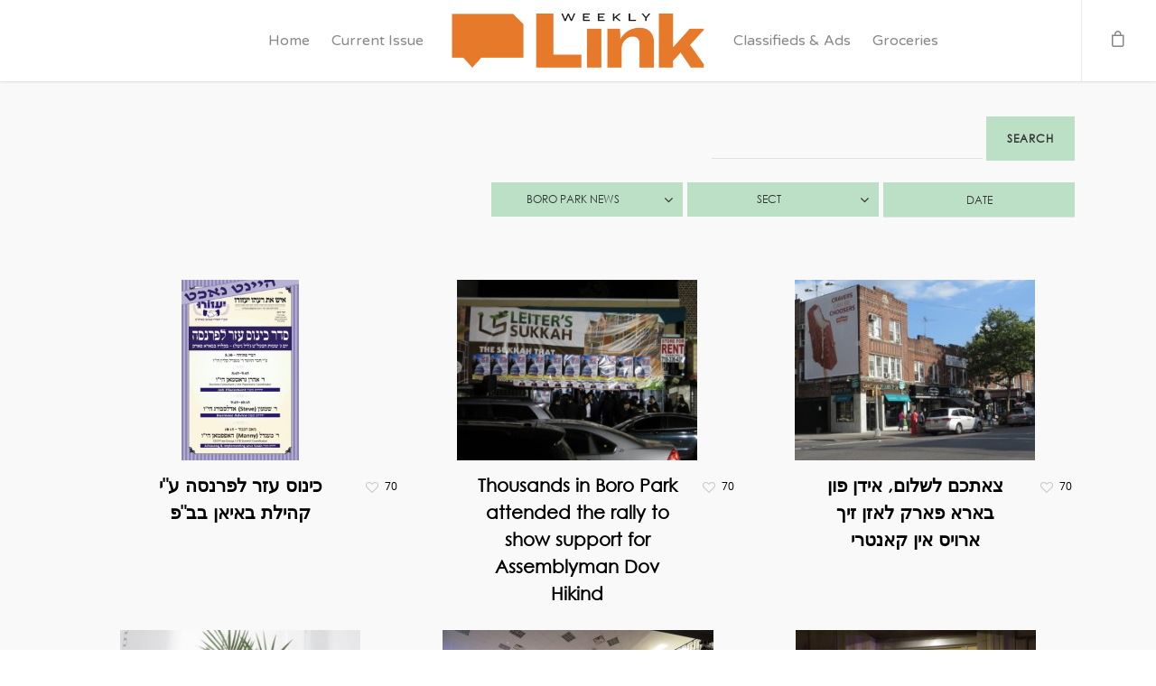

--- FILE ---
content_type: text/html; charset=UTF-8
request_url: https://weeklylink.com/photos/boro-park-news/?order=date&dir=asc/
body_size: 33405
content:

<!doctype html>


<html lang="en-US" class="no-js">
<head>

<!-- Meta Tags -->
<meta http-equiv="Content-Type" content="text/html; charset=UTF-8" />


    	<meta name="viewport" content="width=device-width, initial-scale=1, maximum-scale=1, user-scalable=no" />
  		

<!--Shortcut icon-->
	<link rel="shortcut icon" href="https://weeklylink.com/wp-content/uploads/2019/01/15905-200.png" />

<title>Photos &#8211; Weekly Link</title>
<meta name='robots' content='max-image-preview:large' />
	<style>img:is([sizes="auto" i], [sizes^="auto," i]) { contain-intrinsic-size: 3000px 1500px }</style>
	<link rel='dns-prefetch' href='//fonts.googleapis.com' />
<link rel="alternate" type="application/rss+xml" title="Weekly Link &raquo; Feed" href="https://weeklylink.com/feed/" />
<link rel="alternate" type="application/rss+xml" title="Weekly Link &raquo; Comments Feed" href="https://weeklylink.com/comments/feed/" />
<meta property='og:site_name' content='Weekly Link'/><meta property='og:url' content='https://weeklylink.com/photos/'/><meta property='og:title' content='Photos'/><meta property='og:type' content='article'/><script type="text/javascript">
/* <![CDATA[ */
window._wpemojiSettings = {"baseUrl":"https:\/\/s.w.org\/images\/core\/emoji\/15.0.3\/72x72\/","ext":".png","svgUrl":"https:\/\/s.w.org\/images\/core\/emoji\/15.0.3\/svg\/","svgExt":".svg","source":{"concatemoji":"https:\/\/weeklylink.com\/wp-includes\/js\/wp-emoji-release.min.js?ver=6.7.1"}};
/*! This file is auto-generated */
!function(i,n){var o,s,e;function c(e){try{var t={supportTests:e,timestamp:(new Date).valueOf()};sessionStorage.setItem(o,JSON.stringify(t))}catch(e){}}function p(e,t,n){e.clearRect(0,0,e.canvas.width,e.canvas.height),e.fillText(t,0,0);var t=new Uint32Array(e.getImageData(0,0,e.canvas.width,e.canvas.height).data),r=(e.clearRect(0,0,e.canvas.width,e.canvas.height),e.fillText(n,0,0),new Uint32Array(e.getImageData(0,0,e.canvas.width,e.canvas.height).data));return t.every(function(e,t){return e===r[t]})}function u(e,t,n){switch(t){case"flag":return n(e,"\ud83c\udff3\ufe0f\u200d\u26a7\ufe0f","\ud83c\udff3\ufe0f\u200b\u26a7\ufe0f")?!1:!n(e,"\ud83c\uddfa\ud83c\uddf3","\ud83c\uddfa\u200b\ud83c\uddf3")&&!n(e,"\ud83c\udff4\udb40\udc67\udb40\udc62\udb40\udc65\udb40\udc6e\udb40\udc67\udb40\udc7f","\ud83c\udff4\u200b\udb40\udc67\u200b\udb40\udc62\u200b\udb40\udc65\u200b\udb40\udc6e\u200b\udb40\udc67\u200b\udb40\udc7f");case"emoji":return!n(e,"\ud83d\udc26\u200d\u2b1b","\ud83d\udc26\u200b\u2b1b")}return!1}function f(e,t,n){var r="undefined"!=typeof WorkerGlobalScope&&self instanceof WorkerGlobalScope?new OffscreenCanvas(300,150):i.createElement("canvas"),a=r.getContext("2d",{willReadFrequently:!0}),o=(a.textBaseline="top",a.font="600 32px Arial",{});return e.forEach(function(e){o[e]=t(a,e,n)}),o}function t(e){var t=i.createElement("script");t.src=e,t.defer=!0,i.head.appendChild(t)}"undefined"!=typeof Promise&&(o="wpEmojiSettingsSupports",s=["flag","emoji"],n.supports={everything:!0,everythingExceptFlag:!0},e=new Promise(function(e){i.addEventListener("DOMContentLoaded",e,{once:!0})}),new Promise(function(t){var n=function(){try{var e=JSON.parse(sessionStorage.getItem(o));if("object"==typeof e&&"number"==typeof e.timestamp&&(new Date).valueOf()<e.timestamp+604800&&"object"==typeof e.supportTests)return e.supportTests}catch(e){}return null}();if(!n){if("undefined"!=typeof Worker&&"undefined"!=typeof OffscreenCanvas&&"undefined"!=typeof URL&&URL.createObjectURL&&"undefined"!=typeof Blob)try{var e="postMessage("+f.toString()+"("+[JSON.stringify(s),u.toString(),p.toString()].join(",")+"));",r=new Blob([e],{type:"text/javascript"}),a=new Worker(URL.createObjectURL(r),{name:"wpTestEmojiSupports"});return void(a.onmessage=function(e){c(n=e.data),a.terminate(),t(n)})}catch(e){}c(n=f(s,u,p))}t(n)}).then(function(e){for(var t in e)n.supports[t]=e[t],n.supports.everything=n.supports.everything&&n.supports[t],"flag"!==t&&(n.supports.everythingExceptFlag=n.supports.everythingExceptFlag&&n.supports[t]);n.supports.everythingExceptFlag=n.supports.everythingExceptFlag&&!n.supports.flag,n.DOMReady=!1,n.readyCallback=function(){n.DOMReady=!0}}).then(function(){return e}).then(function(){var e;n.supports.everything||(n.readyCallback(),(e=n.source||{}).concatemoji?t(e.concatemoji):e.wpemoji&&e.twemoji&&(t(e.twemoji),t(e.wpemoji)))}))}((window,document),window._wpemojiSettings);
/* ]]> */
</script>
<style id='wp-emoji-styles-inline-css' type='text/css'>

	img.wp-smiley, img.emoji {
		display: inline !important;
		border: none !important;
		box-shadow: none !important;
		height: 1em !important;
		width: 1em !important;
		margin: 0 0.07em !important;
		vertical-align: -0.1em !important;
		background: none !important;
		padding: 0 !important;
	}
</style>
<link rel='stylesheet' id='wp-block-library-css' href='https://weeklylink.com/wp-includes/css/dist/block-library/style.min.css?ver=6.7.1' type='text/css' media='all' />
<style id='classic-theme-styles-inline-css' type='text/css'>
/*! This file is auto-generated */
.wp-block-button__link{color:#fff;background-color:#32373c;border-radius:9999px;box-shadow:none;text-decoration:none;padding:calc(.667em + 2px) calc(1.333em + 2px);font-size:1.125em}.wp-block-file__button{background:#32373c;color:#fff;text-decoration:none}
</style>
<style id='global-styles-inline-css' type='text/css'>
:root{--wp--preset--aspect-ratio--square: 1;--wp--preset--aspect-ratio--4-3: 4/3;--wp--preset--aspect-ratio--3-4: 3/4;--wp--preset--aspect-ratio--3-2: 3/2;--wp--preset--aspect-ratio--2-3: 2/3;--wp--preset--aspect-ratio--16-9: 16/9;--wp--preset--aspect-ratio--9-16: 9/16;--wp--preset--color--black: #000000;--wp--preset--color--cyan-bluish-gray: #abb8c3;--wp--preset--color--white: #ffffff;--wp--preset--color--pale-pink: #f78da7;--wp--preset--color--vivid-red: #cf2e2e;--wp--preset--color--luminous-vivid-orange: #ff6900;--wp--preset--color--luminous-vivid-amber: #fcb900;--wp--preset--color--light-green-cyan: #7bdcb5;--wp--preset--color--vivid-green-cyan: #00d084;--wp--preset--color--pale-cyan-blue: #8ed1fc;--wp--preset--color--vivid-cyan-blue: #0693e3;--wp--preset--color--vivid-purple: #9b51e0;--wp--preset--gradient--vivid-cyan-blue-to-vivid-purple: linear-gradient(135deg,rgba(6,147,227,1) 0%,rgb(155,81,224) 100%);--wp--preset--gradient--light-green-cyan-to-vivid-green-cyan: linear-gradient(135deg,rgb(122,220,180) 0%,rgb(0,208,130) 100%);--wp--preset--gradient--luminous-vivid-amber-to-luminous-vivid-orange: linear-gradient(135deg,rgba(252,185,0,1) 0%,rgba(255,105,0,1) 100%);--wp--preset--gradient--luminous-vivid-orange-to-vivid-red: linear-gradient(135deg,rgba(255,105,0,1) 0%,rgb(207,46,46) 100%);--wp--preset--gradient--very-light-gray-to-cyan-bluish-gray: linear-gradient(135deg,rgb(238,238,238) 0%,rgb(169,184,195) 100%);--wp--preset--gradient--cool-to-warm-spectrum: linear-gradient(135deg,rgb(74,234,220) 0%,rgb(151,120,209) 20%,rgb(207,42,186) 40%,rgb(238,44,130) 60%,rgb(251,105,98) 80%,rgb(254,248,76) 100%);--wp--preset--gradient--blush-light-purple: linear-gradient(135deg,rgb(255,206,236) 0%,rgb(152,150,240) 100%);--wp--preset--gradient--blush-bordeaux: linear-gradient(135deg,rgb(254,205,165) 0%,rgb(254,45,45) 50%,rgb(107,0,62) 100%);--wp--preset--gradient--luminous-dusk: linear-gradient(135deg,rgb(255,203,112) 0%,rgb(199,81,192) 50%,rgb(65,88,208) 100%);--wp--preset--gradient--pale-ocean: linear-gradient(135deg,rgb(255,245,203) 0%,rgb(182,227,212) 50%,rgb(51,167,181) 100%);--wp--preset--gradient--electric-grass: linear-gradient(135deg,rgb(202,248,128) 0%,rgb(113,206,126) 100%);--wp--preset--gradient--midnight: linear-gradient(135deg,rgb(2,3,129) 0%,rgb(40,116,252) 100%);--wp--preset--font-size--small: 13px;--wp--preset--font-size--medium: 20px;--wp--preset--font-size--large: 36px;--wp--preset--font-size--x-large: 42px;--wp--preset--spacing--20: 0.44rem;--wp--preset--spacing--30: 0.67rem;--wp--preset--spacing--40: 1rem;--wp--preset--spacing--50: 1.5rem;--wp--preset--spacing--60: 2.25rem;--wp--preset--spacing--70: 3.38rem;--wp--preset--spacing--80: 5.06rem;--wp--preset--shadow--natural: 6px 6px 9px rgba(0, 0, 0, 0.2);--wp--preset--shadow--deep: 12px 12px 50px rgba(0, 0, 0, 0.4);--wp--preset--shadow--sharp: 6px 6px 0px rgba(0, 0, 0, 0.2);--wp--preset--shadow--outlined: 6px 6px 0px -3px rgba(255, 255, 255, 1), 6px 6px rgba(0, 0, 0, 1);--wp--preset--shadow--crisp: 6px 6px 0px rgba(0, 0, 0, 1);}:where(.is-layout-flex){gap: 0.5em;}:where(.is-layout-grid){gap: 0.5em;}body .is-layout-flex{display: flex;}.is-layout-flex{flex-wrap: wrap;align-items: center;}.is-layout-flex > :is(*, div){margin: 0;}body .is-layout-grid{display: grid;}.is-layout-grid > :is(*, div){margin: 0;}:where(.wp-block-columns.is-layout-flex){gap: 2em;}:where(.wp-block-columns.is-layout-grid){gap: 2em;}:where(.wp-block-post-template.is-layout-flex){gap: 1.25em;}:where(.wp-block-post-template.is-layout-grid){gap: 1.25em;}.has-black-color{color: var(--wp--preset--color--black) !important;}.has-cyan-bluish-gray-color{color: var(--wp--preset--color--cyan-bluish-gray) !important;}.has-white-color{color: var(--wp--preset--color--white) !important;}.has-pale-pink-color{color: var(--wp--preset--color--pale-pink) !important;}.has-vivid-red-color{color: var(--wp--preset--color--vivid-red) !important;}.has-luminous-vivid-orange-color{color: var(--wp--preset--color--luminous-vivid-orange) !important;}.has-luminous-vivid-amber-color{color: var(--wp--preset--color--luminous-vivid-amber) !important;}.has-light-green-cyan-color{color: var(--wp--preset--color--light-green-cyan) !important;}.has-vivid-green-cyan-color{color: var(--wp--preset--color--vivid-green-cyan) !important;}.has-pale-cyan-blue-color{color: var(--wp--preset--color--pale-cyan-blue) !important;}.has-vivid-cyan-blue-color{color: var(--wp--preset--color--vivid-cyan-blue) !important;}.has-vivid-purple-color{color: var(--wp--preset--color--vivid-purple) !important;}.has-black-background-color{background-color: var(--wp--preset--color--black) !important;}.has-cyan-bluish-gray-background-color{background-color: var(--wp--preset--color--cyan-bluish-gray) !important;}.has-white-background-color{background-color: var(--wp--preset--color--white) !important;}.has-pale-pink-background-color{background-color: var(--wp--preset--color--pale-pink) !important;}.has-vivid-red-background-color{background-color: var(--wp--preset--color--vivid-red) !important;}.has-luminous-vivid-orange-background-color{background-color: var(--wp--preset--color--luminous-vivid-orange) !important;}.has-luminous-vivid-amber-background-color{background-color: var(--wp--preset--color--luminous-vivid-amber) !important;}.has-light-green-cyan-background-color{background-color: var(--wp--preset--color--light-green-cyan) !important;}.has-vivid-green-cyan-background-color{background-color: var(--wp--preset--color--vivid-green-cyan) !important;}.has-pale-cyan-blue-background-color{background-color: var(--wp--preset--color--pale-cyan-blue) !important;}.has-vivid-cyan-blue-background-color{background-color: var(--wp--preset--color--vivid-cyan-blue) !important;}.has-vivid-purple-background-color{background-color: var(--wp--preset--color--vivid-purple) !important;}.has-black-border-color{border-color: var(--wp--preset--color--black) !important;}.has-cyan-bluish-gray-border-color{border-color: var(--wp--preset--color--cyan-bluish-gray) !important;}.has-white-border-color{border-color: var(--wp--preset--color--white) !important;}.has-pale-pink-border-color{border-color: var(--wp--preset--color--pale-pink) !important;}.has-vivid-red-border-color{border-color: var(--wp--preset--color--vivid-red) !important;}.has-luminous-vivid-orange-border-color{border-color: var(--wp--preset--color--luminous-vivid-orange) !important;}.has-luminous-vivid-amber-border-color{border-color: var(--wp--preset--color--luminous-vivid-amber) !important;}.has-light-green-cyan-border-color{border-color: var(--wp--preset--color--light-green-cyan) !important;}.has-vivid-green-cyan-border-color{border-color: var(--wp--preset--color--vivid-green-cyan) !important;}.has-pale-cyan-blue-border-color{border-color: var(--wp--preset--color--pale-cyan-blue) !important;}.has-vivid-cyan-blue-border-color{border-color: var(--wp--preset--color--vivid-cyan-blue) !important;}.has-vivid-purple-border-color{border-color: var(--wp--preset--color--vivid-purple) !important;}.has-vivid-cyan-blue-to-vivid-purple-gradient-background{background: var(--wp--preset--gradient--vivid-cyan-blue-to-vivid-purple) !important;}.has-light-green-cyan-to-vivid-green-cyan-gradient-background{background: var(--wp--preset--gradient--light-green-cyan-to-vivid-green-cyan) !important;}.has-luminous-vivid-amber-to-luminous-vivid-orange-gradient-background{background: var(--wp--preset--gradient--luminous-vivid-amber-to-luminous-vivid-orange) !important;}.has-luminous-vivid-orange-to-vivid-red-gradient-background{background: var(--wp--preset--gradient--luminous-vivid-orange-to-vivid-red) !important;}.has-very-light-gray-to-cyan-bluish-gray-gradient-background{background: var(--wp--preset--gradient--very-light-gray-to-cyan-bluish-gray) !important;}.has-cool-to-warm-spectrum-gradient-background{background: var(--wp--preset--gradient--cool-to-warm-spectrum) !important;}.has-blush-light-purple-gradient-background{background: var(--wp--preset--gradient--blush-light-purple) !important;}.has-blush-bordeaux-gradient-background{background: var(--wp--preset--gradient--blush-bordeaux) !important;}.has-luminous-dusk-gradient-background{background: var(--wp--preset--gradient--luminous-dusk) !important;}.has-pale-ocean-gradient-background{background: var(--wp--preset--gradient--pale-ocean) !important;}.has-electric-grass-gradient-background{background: var(--wp--preset--gradient--electric-grass) !important;}.has-midnight-gradient-background{background: var(--wp--preset--gradient--midnight) !important;}.has-small-font-size{font-size: var(--wp--preset--font-size--small) !important;}.has-medium-font-size{font-size: var(--wp--preset--font-size--medium) !important;}.has-large-font-size{font-size: var(--wp--preset--font-size--large) !important;}.has-x-large-font-size{font-size: var(--wp--preset--font-size--x-large) !important;}
:where(.wp-block-post-template.is-layout-flex){gap: 1.25em;}:where(.wp-block-post-template.is-layout-grid){gap: 1.25em;}
:where(.wp-block-columns.is-layout-flex){gap: 2em;}:where(.wp-block-columns.is-layout-grid){gap: 2em;}
:root :where(.wp-block-pullquote){font-size: 1.5em;line-height: 1.6;}
</style>
<link rel='stylesheet' id='contact-form-7-css' href='https://weeklylink.com/wp-content/plugins/contact-form-7/includes/css/styles.css?ver=6.0.1' type='text/css' media='all' />
<link rel='stylesheet' id='woocommerce-layout-css' href='https://weeklylink.com/wp-content/plugins/woocommerce/assets/css/woocommerce-layout.css?ver=3.5.7' type='text/css' media='all' />
<link rel='stylesheet' id='woocommerce-smallscreen-css' href='https://weeklylink.com/wp-content/plugins/woocommerce/assets/css/woocommerce-smallscreen.css?ver=3.5.7' type='text/css' media='only screen and (max-width: 768px)' />
<link rel='stylesheet' id='woocommerce-general-css' href='https://weeklylink.com/wp-content/plugins/woocommerce/assets/css/woocommerce.css?ver=3.5.7' type='text/css' media='all' />
<style id='woocommerce-inline-inline-css' type='text/css'>
.woocommerce form .form-row .required { visibility: visible; }
</style>
<link rel='stylesheet' id='font-awesome-css' href='https://weeklylink.com/wp-content/themes/salient/css/font-awesome.min.css?ver=4.6.3' type='text/css' media='all' />
<link rel='stylesheet' id='parent-style-css' href='https://weeklylink.com/wp-content/themes/salient/style.css?ver=6.7.1' type='text/css' media='all' />
<link rel='stylesheet' id='issue-style-css' href='https://weeklylink.com/wp-content/themes/salient-child/css/issues.css?ver=6.7.1' type='text/css' media='all' />
<link rel='stylesheet' id='portfolio_css-css' href='https://weeklylink.com/wp-content/themes/salient-child/css/portfolio.css?ver=6.7.1' type='text/css' media='all' />
<link rel='stylesheet' id='datepicker_min_js-css' href='https://weeklylink.com/wp-content/themes/salient-child/dist/css/datepicker.min.css?ver=6.7.1' type='text/css' media='all' />
<link rel='stylesheet' id='rgs-css' href='https://weeklylink.com/wp-content/themes/salient/css/rgs.css?ver=8.5.0' type='text/css' media='all' />
<link rel='stylesheet' id='main-styles-css' href='https://weeklylink.com/wp-content/themes/salient-child/style.css?ver=8.5.1' type='text/css' media='all' />
<style id='main-styles-inline-css' type='text/css'>
html:not(.page-trans-loaded) { background-color: #2c2f38; }
</style>
<link rel='stylesheet' id='magnific-css' href='https://weeklylink.com/wp-content/themes/salient/css/magnific.css?ver=6.2' type='text/css' media='all' />
<!--[if lt IE 9]>
<link rel='stylesheet' id='nectar-ie8-css' href='https://weeklylink.com/wp-content/themes/salient/css/ie8.css?ver=6.7.1' type='text/css' media='all' />
<![endif]-->
<link rel='stylesheet' id='responsive-css' href='https://weeklylink.com/wp-content/themes/salient/css/responsive.css?ver=8.5.1' type='text/css' media='all' />
<link rel='stylesheet' id='nectar-portfolio-css' href='https://weeklylink.com/wp-content/themes/salient/css/portfolio.css?ver=8.5.1' type='text/css' media='all' />
<link rel='stylesheet' id='woocommerce-css' href='https://weeklylink.com/wp-content/themes/salient/css/woocommerce.css?ver=8.5.1' type='text/css' media='all' />
<link rel='stylesheet' id='select2-css' href='https://weeklylink.com/wp-content/plugins/woocommerce/assets/css/select2.css?ver=3.5.7' type='text/css' media='all' />
<link rel='stylesheet' id='skin-ascend-css' href='https://weeklylink.com/wp-content/themes/salient/css/ascend.css?ver=8.5' type='text/css' media='all' />
<link rel='stylesheet' id='simple-favorites-css' href='https://weeklylink.com/wp-content/plugins/favorites/assets/css/favorites.css?ver=2.3.4' type='text/css' media='all' />
<link rel='stylesheet' id='js_composer_front-css' href='https://weeklylink.com/wp-content/plugins/js_composer_salient/assets/css/js_composer.min.css?ver=5.2.2' type='text/css' media='all' />
<link rel='stylesheet' id='redux-google-fonts-salient_redux-css' href='https://fonts.googleapis.com/css?family=Varela+Round%3A400%7CHind%3A700%2C300%7CMontserrat%3A700%7CPlayfair+Display%3A400&#038;subset=latin&#038;ver=1704124329' type='text/css' media='all' />
<link rel='stylesheet' id='sib-front-css-css' href='https://weeklylink.com/wp-content/plugins/mailin/css/mailin-front.css?ver=6.7.1' type='text/css' media='all' />
<script type="text/javascript" src="https://weeklylink.com/wp-includes/js/jquery/jquery.min.js?ver=3.7.1" id="jquery-core-js"></script>
<script type="text/javascript" src="https://weeklylink.com/wp-includes/js/jquery/jquery-migrate.min.js?ver=3.4.1" id="jquery-migrate-js"></script>
<script type="text/javascript" src="https://weeklylink.com/wp-content/plugins/woocommerce/assets/js/jquery-blockui/jquery.blockUI.min.js?ver=2.70" id="jquery-blockui-js"></script>
<script type="text/javascript" id="wc-add-to-cart-js-extra">
/* <![CDATA[ */
var wc_add_to_cart_params = {"ajax_url":"\/wp-admin\/admin-ajax.php","wc_ajax_url":"\/?wc-ajax=%%endpoint%%","i18n_view_cart":"View cart","cart_url":"https:\/\/weeklylink.com\/cart\/","is_cart":"","cart_redirect_after_add":"no"};
/* ]]> */
</script>
<script type="text/javascript" src="https://weeklylink.com/wp-content/plugins/woocommerce/assets/js/frontend/add-to-cart.min.js?ver=3.5.7" id="wc-add-to-cart-js"></script>
<script type="text/javascript" src="https://weeklylink.com/wp-content/plugins/js_composer_salient/assets/js/vendors/woocommerce-add-to-cart.js?ver=5.2.2" id="vc_woocommerce-add-to-cart-js-js"></script>
<script type="text/javascript" src="https://weeklylink.com/wp-content/themes/salient-child/dist/js/datepicker.min.js?ver=6.7.1" id="datepicker_js-js"></script>
<script type="text/javascript" src="https://weeklylink.com/wp-content/themes/salient-child/dist/js/i18n/datepicker.en.js?ver=6.7.1" id="datepicker_en_js-js"></script>
<script type="text/javascript" src="https://weeklylink.com/wp-content/themes/salient/js/modernizr.js?ver=2.6.2" id="modernizer-js"></script>
<script type="text/javascript" id="favorites-js-extra">
/* <![CDATA[ */
var favorites_data = {"ajaxurl":"https:\/\/weeklylink.com\/wp-admin\/admin-ajax.php","nonce":"02e656daf8","favorite":"<i class=\"sf-icon-star-empty\"><\/i>","favorited":"Favorited <i class=\"sf-icon-star-full\"><\/i>","includecount":"","indicate_loading":"","loading_text":"Loading","loading_image":"","loading_image_active":"","loading_image_preload":"","cache_enabled":"1","button_options":{"button_type":"custom","custom_colors":false,"box_shadow":false,"include_count":false,"default":{"background_default":false,"border_default":false,"text_default":false,"icon_default":false,"count_default":false},"active":{"background_active":false,"border_active":false,"text_active":false,"icon_active":false,"count_active":false}},"authentication_modal_content":"<p>Please login to add favorites.<\/p><p><a href=\"#\" data-favorites-modal-close>Dismiss this notice<\/a><\/p>","authentication_redirect":"","dev_mode":"","logged_in":"","user_id":"0","authentication_redirect_url":"https:\/\/weeklylink.com\/wp-login.php"};
/* ]]> */
</script>
<script type="text/javascript" src="https://weeklylink.com/wp-content/plugins/favorites/assets/js/favorites.min.js?ver=2.3.4" id="favorites-js"></script>
<script type="text/javascript" id="sib-front-js-js-extra">
/* <![CDATA[ */
var sibErrMsg = {"invalidMail":"Please fill out valid email address","requiredField":"Please fill out required fields","invalidDateFormat":"Please fill out valid date format","invalidSMSFormat":"Please fill out valid phone number"};
var ajax_sib_front_object = {"ajax_url":"https:\/\/weeklylink.com\/wp-admin\/admin-ajax.php","ajax_nonce":"71a37e7a5c","flag_url":"https:\/\/weeklylink.com\/wp-content\/plugins\/mailin\/img\/flags\/"};
/* ]]> */
</script>
<script type="text/javascript" src="https://weeklylink.com/wp-content/plugins/mailin/js/mailin-front.js?ver=1733154373" id="sib-front-js-js"></script>
<link rel="https://api.w.org/" href="https://weeklylink.com/wp-json/" /><link rel="alternate" title="JSON" type="application/json" href="https://weeklylink.com/wp-json/wp/v2/pages/67728" /><link rel="EditURI" type="application/rsd+xml" title="RSD" href="https://weeklylink.com/xmlrpc.php?rsd" />
<meta name="generator" content="WordPress 6.7.1" />
<meta name="generator" content="WooCommerce 3.5.7" />
<link rel="canonical" href="https://weeklylink.com/photos/" />
<link rel='shortlink' href='https://weeklylink.com/?p=67728' />
<link rel="alternate" title="oEmbed (JSON)" type="application/json+oembed" href="https://weeklylink.com/wp-json/oembed/1.0/embed?url=https%3A%2F%2Fweeklylink.com%2Fphotos%2F" />
<link rel="alternate" title="oEmbed (XML)" type="text/xml+oembed" href="https://weeklylink.com/wp-json/oembed/1.0/embed?url=https%3A%2F%2Fweeklylink.com%2Fphotos%2F&#038;format=xml" />

		<!-- GA Google Analytics @ https://m0n.co/ga -->
		<script>
			(function(i,s,o,g,r,a,m){i['GoogleAnalyticsObject']=r;i[r]=i[r]||function(){
			(i[r].q=i[r].q||[]).push(arguments)},i[r].l=1*new Date();a=s.createElement(o),
			m=s.getElementsByTagName(o)[0];a.async=1;a.src=g;m.parentNode.insertBefore(a,m)
			})(window,document,'script','https://www.google-analytics.com/analytics.js','ga');
			ga('create', 'UA-43966321-2', 'auto');
			ga('set', 'forceSSL', true);
			ga('send', 'pageview');
		</script>

	<!-- Analytics by WP Statistics v14.11.3 - https://wp-statistics.com -->
    <style type="text/css">
		#slide-out-widget-area .menu.subview li.subviewopen > .sub-menu {
			margin-left: 45px !important;
		}
		
		#slide-out-widget-area .menu.subview li.subviewopen > a{
			display:block !important;	
		}
	</style>
    <script type="text/javascript">
	/*
	jQuery(document).ready(function() {
		var hwesetsubmenuset = false;
		jQuery('ul.menu > li a').click(function(){
			
			if(!hwesetsubmenuset){
				hwesetsubmenuset = true;	
			}
			else{
				//alert('hide');
				//jQuery(this).parent().find('.sub-menu').css('display','none');
				//hwesetsubmenuset = false;
			}
		});
	});
	*/
    </script>
    <style type="text/css">body a{color:#e7792b;}#header-outer:not([data-lhe="animated_underline"]) header#top nav > ul > li > a:hover,#header-outer:not([data-lhe="animated_underline"]) header#top nav .sf-menu > li.sfHover > a,header#top nav > ul > li.button_bordered > a:hover,#header-outer:not([data-lhe="animated_underline"]) header#top nav .sf-menu li.current-menu-item > a,header#top nav .sf-menu li.current_page_item > a .sf-sub-indicator i,header#top nav .sf-menu li.current_page_ancestor > a .sf-sub-indicator i,#header-outer:not([data-lhe="animated_underline"]) header#top nav .sf-menu li.current_page_ancestor > a,#header-outer:not([data-lhe="animated_underline"]) header#top nav .sf-menu li.current-menu-ancestor > a,#header-outer:not([data-lhe="animated_underline"]) header#top nav .sf-menu li.current_page_item > a,body header#top nav .sf-menu li.current_page_item > a .sf-sub-indicator [class^="icon-"],header#top nav .sf-menu li.current_page_ancestor > a .sf-sub-indicator [class^="icon-"],.sf-menu li ul li.sfHover > a .sf-sub-indicator [class^="icon-"],#header-outer:not(.transparent) #social-in-menu a i:after,.testimonial_slider[data-rating-color="accent-color"] .star-rating .filled:before,ul.sf-menu > li > a:hover > .sf-sub-indicator i,ul.sf-menu > li > a:active > .sf-sub-indicator i,ul.sf-menu > li.sfHover > a > .sf-sub-indicator i,.sf-menu ul li.current_page_item > a,.sf-menu ul li.current-menu-ancestor > a,.sf-menu ul li.current_page_ancestor > a,.sf-menu ul a:focus,.sf-menu ul a:hover,.sf-menu ul a:active,.sf-menu ul li:hover > a,.sf-menu ul li.sfHover > a,.sf-menu li ul li a:hover,.sf-menu li ul li.sfHover > a,#footer-outer a:hover,.recent-posts .post-header a:hover,article.post .post-header a:hover,article.result a:hover,article.post .post-header h2 a,.single article.post .post-meta a:hover,.comment-list .comment-meta a:hover,label span,.wpcf7-form p span,.icon-3x[class^="icon-"],.icon-3x[class*=" icon-"],.icon-tiny[class^="icon-"],body .circle-border,article.result .title a,.home .blog-recent:not([data-style="list_featured_first_row"]) .col .post-header a:hover,.home .blog-recent .col .post-header h3 a,#single-below-header a:hover,header#top #logo:hover,.sf-menu > li.current_page_ancestor > a > .sf-sub-indicator [class^="icon-"],.sf-menu > li.current-menu-ancestor > a > .sf-sub-indicator [class^="icon-"],body #mobile-menu li.open > a [class^="icon-"],.pricing-column h3,.pricing-table[data-style="flat-alternative"] .pricing-column.accent-color h4,.pricing-table[data-style="flat-alternative"] .pricing-column.accent-color .interval,.comment-author a:hover,.project-attrs li i,#footer-outer #copyright li a i:hover,.col:hover > [class^="icon-"].icon-3x.accent-color.alt-style.hovered,.col:hover > [class*=" icon-"].icon-3x.accent-color.alt-style.hovered,#header-outer .widget_shopping_cart .cart_list a,.woocommerce .star-rating,.woocommerce-page table.cart a.remove,.woocommerce form .form-row .required,.woocommerce-page form .form-row .required,body #header-secondary-outer #social a:hover i,.woocommerce ul.products li.product .price,body .twitter-share:hover i,.twitter-share.hovered i,body .linkedin-share:hover i,.linkedin-share.hovered i,body .google-plus-share:hover i,.google-plus-share.hovered i,.pinterest-share:hover i,.pinterest-share.hovered i,.facebook-share:hover i,.facebook-share.hovered i,.woocommerce-page ul.products li.product .price,.nectar-milestone .number.accent-color,header#top nav > ul > li.megamenu > ul > li > a:hover,header#top nav > ul > li.megamenu > ul > li.sfHover > a,body #portfolio-nav a:hover i,span.accent-color,.nectar-love:hover i,.nectar-love.loved i,.portfolio-items .nectar-love:hover i,.portfolio-items .nectar-love.loved i,body .hovered .nectar-love i,header#top nav ul #search-btn a:hover span,header#top nav ul .slide-out-widget-area-toggle a:hover span,body:not(.material) #search-outer #search #close a span:hover,.carousel-wrap[data-full-width="true"] .carousel-heading a:hover i,#search-outer .ui-widget-content li:hover a .title,#search-outer .ui-widget-content .ui-state-hover .title,#search-outer .ui-widget-content .ui-state-focus .title,.portfolio-filters-inline .container ul li a.active,body [class^="icon-"].icon-default-style,.single-post #single-below-header.fullscreen-header .icon-salient-heart-2,.svg-icon-holder[data-color="accent-color"],.team-member a.accent-color:hover,.ascend .comment-list .reply a,.wpcf7-form .wpcf7-not-valid-tip,.text_on_hover.product .add_to_cart_button,.blog-recent[data-style="minimal"] .col > span,.blog-recent[data-style="title_only"] .col:hover .post-header .title,.woocommerce-checkout-review-order-table .product-info .amount,.tabbed[data-style="minimal"] > ul li a.active-tab,.masonry.classic_enhanced article.post .post-meta a:hover i,.blog-recent[data-style*="classic_enhanced"] .post-meta a:hover i,.blog-recent[data-style*="classic_enhanced"] .post-meta .icon-salient-heart-2.loved,.masonry.classic_enhanced article.post .post-meta .icon-salient-heart-2.loved,.single #single-meta ul li:not(.meta-share-count):hover i,.single #single-meta ul li:not(.meta-share-count):hover a,.single #single-meta ul li:not(.meta-share-count):hover span,.single #single-meta ul li.meta-share-count .nectar-social a:hover i,#project-meta #single-meta ul li > a,#project-meta ul li.meta-share-count .nectar-social a:hover i,#project-meta ul li:not(.meta-share-count):hover i,#project-meta ul li:not(.meta-share-count):hover span,div[data-style="minimal"] .toggle:hover h3 a,div[data-style="minimal"] .toggle.open h3 a,.nectar-icon-list[data-icon-style="border"][data-icon-color="accent-color"] .list-icon-holder[data-icon_type="numerical"] span,.nectar-icon-list[data-icon-color="accent-color"][data-icon-style="border"] .content h4,body[data-dropdown-style="minimal"] #header-outer .woocommerce.widget_shopping_cart .cart_list li a.remove,body[data-dropdown-style="minimal"] #header-outer .woocommerce.widget_shopping_cart .cart_list li a.remove,.post-area.standard-minimal article.post .post-meta .date a,.post-area.standard-minimal article.post .post-header h2 a:hover,.post-area.standard-minimal article.post .more-link:hover span,.post-area.standard-minimal article.post .more-link span:after,.post-area.standard-minimal article.post .minimal-post-meta a:hover,body #pagination .page-numbers.prev:hover,body #pagination .page-numbers.next:hover,html body .woocommerce-pagination a.page-numbers:hover,body .woocommerce-pagination a.page-numbers:hover,body #pagination a.page-numbers:hover,.nectar-slide-in-cart .widget_shopping_cart .cart_list a,.sf-menu ul li.open-submenu > a,.woocommerce p.stars a:hover,.woocommerce .material.product .product-wrap .product-add-to-cart a:hover,.woocommerce .material.product .product-wrap .product-add-to-cart a:hover > span,.woocommerce-MyAccount-navigation ul li.is-active a:before,.woocommerce-MyAccount-navigation ul li:hover a:before,.woocommerce.ascend .price_slider_amount button.button[type="submit"],html .ascend.woocommerce #sidebar div ul li a:hover,html .ascend.woocommerce #sidebar div ul li.current-cat > a,.woocommerce .widget_layered_nav ul li.chosen a:after,.woocommerce-page .widget_layered_nav ul li.chosen a:after,[data-style="list_featured_first_row"] .meta-category a,body[data-form-submit="see-through"] input[type=submit],body[data-form-submit="see-through"] button[type=submit],#header-outer[data-format="left-header"] .sf-menu .sub-menu .current-menu-item > a,.nectar_icon_wrap[data-color="accent-color"] i,.nectar_team_member_close .inner:before,body[data-dropdown-style="minimal"]:not([data-header-format="left-header"]) header#top nav > ul > li.megamenu > ul > li > ul > li.has-ul > a:hover,body:not([data-header-format="left-header"]) header#top nav > ul > li.megamenu > ul > li > ul > li.has-ul > a:hover,.masonry.material .masonry-blog-item .meta-category a,.post-area.featured_img_left .meta-category a,body[data-dropdown-style="minimal"] #header-outer:not([data-format="left-header"]) header#top nav > ul > li.megamenu ul ul li.current-menu-item.has-ul > a,body[data-dropdown-style="minimal"] #header-outer:not([data-format="left-header"]) header#top nav > ul > li.megamenu ul ul li.current-menu-ancestor.has-ul > a,body .wpb_row .span_12 .portfolio-filters-inline[data-color-scheme="accent-color-underline"].full-width-section a.active,body .wpb_row .span_12 .portfolio-filters-inline[data-color-scheme="accent-color-underline"].full-width-section a:hover,.material .comment-list .reply a:hover,.related-posts[data-style="material"] .meta-category a,body[data-dropdown-style="minimal"].material:not([data-header-color="custom"]) #header-outer:not([data-format="left-header"]) header#top nav >ul >li:not(.megamenu) ul.cart_list a:hover,body.material #header-outer:not(.transparent) .cart-outer:hover .cart-menu-wrap .icon-salient-cart,.material .widget li:not(.has-img) a:hover .post-title,.material #sidebar .widget li:not(.has-img) a:hover .post-title,.material .container-wrap #author-bio #author-info a:hover,.material #sidebar .widget ul[data-style="featured-image-left"] li a:hover .post-title,body.material .tabbed[data-color-scheme="accent-color"][data-style="minimal"]:not(.using-icons) >ul li:not(.cta-button) a:hover,body.material .tabbed[data-color-scheme="accent-color"][data-style="minimal"]:not(.using-icons) >ul li:not(.cta-button) a.active-tab,body.material .widget:not(.nectar_popular_posts_widget):not(.recent_posts_extra_widget) li a:hover,.material .widget .tagcloud a,.material #sidebar .widget .tagcloud a,.single.material .post-area .content-inner > .post-tags a,.tabbed[data-style*="material"][data-color-scheme="accent-color"] ul li a:not(.active-tab):hover,body.material .nectar-button.see-through.accent-color[data-color-override="false"],div[data-style="minimal_small"] .toggle.accent-color > h3 a:hover,div[data-style="minimal_small"] .toggle.accent-color.open > h3 a,.nectar_single_testimonial[data-color="accent-color"] p span.open-quote{color:#e7792b!important;}.col:not(.post-area):not(.span_12):not(#sidebar):hover [class^="icon-"].icon-3x.accent-color.alt-style.hovered,body .col:not(.post-area):not(.span_12):not(#sidebar):hover a [class*=" icon-"].icon-3x.accent-color.alt-style.hovered,.ascend #header-outer:not(.transparent) .cart-outer:hover .cart-menu-wrap:not(.has_products) .icon-salient-cart{color:#e7792b!important;}.orbit-wrapper div.slider-nav span.right,.orbit-wrapper div.slider-nav span.left,.flex-direction-nav a,.jp-play-bar,.jp-volume-bar-value,.jcarousel-prev:hover,.jcarousel-next:hover,.portfolio-items .col[data-default-color="true"] .work-item:not(.style-3) .work-info-bg,.portfolio-items .col[data-default-color="true"] .bottom-meta,.portfolio-filters a,.portfolio-filters #sort-portfolio,.project-attrs li span,.progress li span,.nectar-progress-bar span,#footer-outer #footer-widgets .col .tagcloud a:hover,#sidebar .widget .tagcloud a:hover,article.post .more-link span:hover,#fp-nav.tooltip ul li .fp-tooltip .tooltip-inner,article.post.quote .post-content .quote-inner,article.post.link .post-content .link-inner,#pagination .next a:hover,#pagination .prev a:hover,.comment-list .reply a:hover,input[type=submit]:hover,input[type="button"]:hover,#footer-outer #copyright li a.vimeo:hover,#footer-outer #copyright li a.behance:hover,.toggle.open h3 a,.tabbed > ul li a.active-tab,[class*=" icon-"],.icon-normal,.bar_graph li span,.nectar-button[data-color-override="false"].regular-button,.nectar-button.tilt.accent-color,body .swiper-slide .button.transparent_2 a.primary-color:hover,#footer-outer #footer-widgets .col input[type="submit"],.carousel-prev:hover,.carousel-next:hover,body .products-carousel .carousel-next:hover,body .products-carousel .carousel-prev:hover,.blog-recent .more-link span:hover,.post-tags a:hover,.pricing-column.highlight h3,.pricing-table[data-style="flat-alternative"] .pricing-column.highlight h3 .highlight-reason,.pricing-table[data-style="flat-alternative"] .pricing-column.accent-color:before,#to-top:hover,#to-top.dark:hover,body[data-button-style*="rounded"] #to-top:after,#pagination a.page-numbers:hover,#pagination span.page-numbers.current,.single-portfolio .facebook-share a:hover,.single-portfolio .twitter-share a:hover,.single-portfolio .pinterest-share a:hover,.single-post .facebook-share a:hover,.single-post .twitter-share a:hover,.single-post .pinterest-share a:hover,.mejs-controls .mejs-time-rail .mejs-time-current,.mejs-controls .mejs-volume-button .mejs-volume-slider .mejs-volume-current,.mejs-controls .mejs-horizontal-volume-slider .mejs-horizontal-volume-current,article.post.quote .post-content .quote-inner,article.post.link .post-content .link-inner,article.format-status .post-content .status-inner,article.post.format-aside .aside-inner,body #header-secondary-outer #social li a.behance:hover,body #header-secondary-outer #social li a.vimeo:hover,#sidebar .widget:hover [class^="icon-"].icon-3x,.woocommerce-page button.single_add_to_cart_button,article.post.quote .content-inner .quote-inner .whole-link,.masonry.classic_enhanced article.post.quote.wide_tall .post-content a:hover .quote-inner,.masonry.classic_enhanced article.post.link.wide_tall .post-content a:hover .link-inner,.iosSlider .prev_slide:hover,.iosSlider .next_slide:hover,body [class^="icon-"].icon-3x.alt-style.accent-color,body [class*=" icon-"].icon-3x.alt-style.accent-color,#slide-out-widget-area,#slide-out-widget-area-bg.fullscreen,#slide-out-widget-area-bg.fullscreen-alt .bg-inner,#header-outer .widget_shopping_cart a.button,body[data-button-style="rounded"] .wpb_wrapper .twitter-share:before,body[data-button-style="rounded"] .wpb_wrapper .twitter-share.hovered:before,body[data-button-style="rounded"] .wpb_wrapper .facebook-share:before,body[data-button-style="rounded"] .wpb_wrapper .facebook-share.hovered:before,body[data-button-style="rounded"] .wpb_wrapper .google-plus-share:before,body[data-button-style="rounded"] .wpb_wrapper .google-plus-share.hovered:before,body[data-button-style="rounded"] .wpb_wrapper .nectar-social:hover > *:before,body[data-button-style="rounded"] .wpb_wrapper .pinterest-share:before,body[data-button-style="rounded"] .wpb_wrapper .pinterest-share.hovered:before,body[data-button-style="rounded"] .wpb_wrapper .linkedin-share:before,body[data-button-style="rounded"] .wpb_wrapper .linkedin-share.hovered:before,#header-outer a.cart-contents .cart-wrap span,#header-outer a#mobile-cart-link .cart-wrap span,.swiper-slide .button.solid_color a,.swiper-slide .button.solid_color_2 a,.portfolio-filters,button[type=submit]:hover,#buddypress button:hover,#buddypress a.button:hover,#buddypress ul.button-nav li.current a,header#top nav ul .slide-out-widget-area-toggle a:hover i.lines,header#top nav ul .slide-out-widget-area-toggle a:hover i.lines:after,header#top nav ul .slide-out-widget-area-toggle a:hover i.lines:before,header#top nav ul .slide-out-widget-area-toggle[data-icon-animation="simple-transform"] a:hover i.lines-button:after,#buddypress a.button:focus,.text_on_hover.product a.added_to_cart,.woocommerce div.product .woocommerce-tabs .full-width-content ul.tabs li a:after,.woocommerce div[data-project-style="text_on_hover"] .cart .quantity input.minus,.woocommerce div[data-project-style="text_on_hover"] .cart .quantity input.plus,.woocommerce-cart .wc-proceed-to-checkout a.checkout-button,.woocommerce .span_4 input[type="submit"].checkout-button,.portfolio-filters-inline[data-color-scheme="accent-color"],body[data-fancy-form-rcs="1"] [type="radio"]:checked + label:after,.select2-container .select2-choice:hover,.select2-dropdown-open .select2-choice,header#top nav > ul > li.button_solid_color > a:before,#header-outer.transparent header#top nav > ul > li.button_solid_color > a:before,.tabbed[data-style*="minimal"] > ul li a:after,.twentytwenty-handle,.twentytwenty-horizontal .twentytwenty-handle:before,.twentytwenty-horizontal .twentytwenty-handle:after,.twentytwenty-vertical .twentytwenty-handle:before,.twentytwenty-vertical .twentytwenty-handle:after,.masonry.classic_enhanced .posts-container article .meta-category a:hover,.blog-recent[data-style*="classic_enhanced"] .meta-category a:hover,.masonry.classic_enhanced .posts-container article .video-play-button,.bottom_controls #portfolio-nav .controls li a i:after,.bottom_controls #portfolio-nav ul:first-child li#all-items a:hover i,.nectar_video_lightbox.nectar-button[data-color="default-accent-color"],.nectar_video_lightbox.nectar-button[data-color="transparent-accent-color"]:hover,.testimonial_slider[data-style="multiple_visible"][data-color*="accent-color"] .flickity-page-dots .dot.is-selected:before,.testimonial_slider[data-style="multiple_visible"][data-color*="accent-color"] blockquote.is-selected p,.nectar-recent-posts-slider .container .strong span:before,#page-header-bg[data-post-hs="default_minimal"] .inner-wrap > a:hover,.single .heading-title[data-header-style="default_minimal"] .meta-category a:hover,body.single-post .sharing-default-minimal .nectar-love.loved,.nectar-fancy-box:after,.divider-small-border[data-color="accent-color"],.divider-border[data-color="accent-color"],div[data-style="minimal"] .toggle.open h3 i:after,div[data-style="minimal"] .toggle:hover h3 i:after,div[data-style="minimal"] .toggle.open h3 i:before,div[data-style="minimal"] .toggle:hover h3 i:before,.nectar-animated-title[data-color="accent-color"] .nectar-animated-title-inner:after,#fp-nav:not(.light-controls).tooltip_alt ul li a span:after,#fp-nav.tooltip_alt ul li a span:after,.nectar-video-box[data-color="default-accent-color"] a.nectar_video_lightbox,body .nectar-video-box[data-color="default-accent-color"][data-hover="zoom_button"] a.nectar_video_lightbox:after,.span_12.dark .owl-theme .owl-dots .owl-dot.active span,.span_12.dark .owl-theme .owl-dots .owl-dot:hover span,.nectar_image_with_hotspots[data-stlye="color_pulse"][data-color="accent-color"] .nectar_hotspot,.nectar_image_with_hotspots .nectar_hotspot_wrap .nttip .tipclose span:before,.nectar_image_with_hotspots .nectar_hotspot_wrap .nttip .tipclose span:after,.portfolio-filters-inline[data-color-scheme="accent-color-underline"] a:after,body[data-dropdown-style="minimal"] #header-outer header#top nav > ul > li:not(.megamenu) ul a:hover,body[data-dropdown-style="minimal"] #header-outer header#top nav > ul > li:not(.megamenu) li.sfHover > a,body[data-dropdown-style="minimal"] #header-outer:not([data-format="left-header"]) header#top nav > ul > li:not(.megamenu) li.sfHover > a,body[data-dropdown-style="minimal"] header#top nav > ul > li.megamenu > ul ul li a:hover,body[data-dropdown-style="minimal"] header#top nav > ul > li.megamenu > ul ul li.sfHover > a,body[data-dropdown-style="minimal"]:not([data-header-format="left-header"]) header#top nav > ul > li.megamenu > ul ul li.current-menu-item > a,body[data-dropdown-style="minimal"] #header-outer .widget_shopping_cart a.button,body[data-dropdown-style="minimal"] #header-secondary-outer ul > li:not(.megamenu) li.sfHover > a,body[data-dropdown-style="minimal"] #header-secondary-outer ul > li:not(.megamenu) ul a:hover,.nectar-recent-posts-single_featured .strong a,.post-area.standard-minimal article.post .more-link span:before,.nectar-slide-in-cart .widget_shopping_cart a.button,body[data-header-format="left-header"] #header-outer[data-lhe="animated_underline"] header#top nav ul li:not([class*="button_"]) > a span:after,.woocommerce .material.product .add_to_cart_button,body nav.woocommerce-pagination span.page-numbers.current,body[data-dropdown-style="minimal"] #header-outer:not([data-format="left-header"]) header#top nav > ul > li:not(.megamenu) ul a:hover,body[data-form-submit="regular"] input[type=submit],body[data-form-submit="regular"] button[type=submit],body[data-form-submit="see-through"] input[type=submit]:hover,body[data-form-submit="see-through"] button[type=submit]:hover,body[data-form-submit="see-through"] .container-wrap .span_12.light input[type=submit]:hover,body[data-form-submit="see-through"] .container-wrap .span_12.light button[type=submit]:hover,body[data-form-submit="regular"] .container-wrap .span_12.light input[type=submit]:hover,body[data-form-submit="regular"] .container-wrap .span_12.light button[type=submit]:hover,.masonry.material .masonry-blog-item .meta-category a:before,.related-posts[data-style="material"] .meta-category a:before,.post-area.featured_img_left .meta-category a:before,.material.masonry .masonry-blog-item .video-play-button,.nectar_icon_wrap[data-style="border-animation"][data-color="accent-color"]:not([data-draw="true"]) .nectar_icon:hover,body[data-dropdown-style="minimal"] #header-outer:not([data-format="left-header"]) header#top nav > ul > li:not(.megamenu) ul li.current-menu-item > a,body[data-dropdown-style="minimal"] #header-outer:not([data-format="left-header"]) header#top nav > ul > li:not(.megamenu) ul li.current-menu-ancestor > a,.nectar-social-sharing-fixed > a:before,.nectar-social-sharing-fixed .nectar-social a,body.material #page-header-bg.fullscreen-header .inner-wrap >a,.masonry.material .quote-inner:before,.masonry.material .link-inner:before,.tabbed[data-style="minimal_alt"] .magic-line,.nectar-google-map[data-nectar-marker-color="accent-color"] .animated-dot .middle-dot,.nectar-google-map[data-nectar-marker-color="accent-color"] .animated-dot div[class*="signal"],.nectar_video_lightbox.play_button_with_text[data-color="default-accent-color"] span.play > .inner-wrap:before,.nectar-hor-list-item[data-color="accent-color"]:before,body.material #slide-out-widget-area-bg.slide-out-from-right,.widget .material .widget .tagcloud a:before,.material #sidebar .widget .tagcloud a:before,.single .post-area .content-inner > .post-tags a:before,.auto_meta_overlaid_spaced article.post.quote .n-post-bg:after,.auto_meta_overlaid_spaced article.post.link .n-post-bg:after,.post-area.featured_img_left .posts-container .article-content-wrap .video-play-button,.post-area.featured_img_left article.post .quote-inner:before,.post-area.featured_img_left .link-inner:before,.nectar-recent-posts-single_featured.multiple_featured .controls li:after,.nectar-recent-posts-single_featured.multiple_featured .controls li.active:before,[data-style="list_featured_first_row"] .meta-category a:before,.tabbed[data-style*="material"][data-color-scheme="accent-color"] ul:after,.nectar-fancy-box[data-color="accent-color"]:not([data-style="default"]) .box-bg:after,div[data-style="minimal_small"] .toggle.accent-color > h3:after,body.material[data-button-style^="rounded"] .nectar-button.see-through.accent-color[data-color-override="false"] i,.portfolio-items .col.nectar-new-item .inner-wrap:before,body.material .nectar-video-box[data-color="default-accent-color"] a.nectar_video_lightbox:before,.nectar_team_member_overlay .team_member_details .bio-inner .mobile-close:before,.nectar_team_member_overlay .team_member_details .bio-inner .mobile-close:after,.woocommerce ul.products li.product .onsale,.woocommerce-page ul.products li.product .onsale,.woocommerce span.onsale,.woocommerce-page span.onsale,.woocommerce .product-wrap .add_to_cart_button.added,.single-product .facebook-share a:hover,.single-product .twitter-share a:hover,.single-product .pinterest-share a:hover,.woocommerce-message,.woocommerce-error,.woocommerce-info,.woocommerce-page table.cart a.remove:hover,.woocommerce .chzn-container .chzn-results .highlighted,.woocommerce .chosen-container .chosen-results .highlighted,.woocommerce a.button:hover,.woocommerce-page a.button:hover,.woocommerce button.button:hover,.woocommerce-page button.button:hover,.woocommerce input.button:hover,.woocommerce-page input.button:hover,.woocommerce #respond input#submit:hover,.woocommerce-page #respond input#submit:hover,.woocommerce #content input.button:hover,.woocommerce-page #content input.button:hover,.woocommerce div.product .woocommerce-tabs ul.tabs li.active,.woocommerce #content div.product .woocommerce-tabs ul.tabs li.active,.woocommerce-page div.product .woocommerce-tabs ul.tabs li.active,.woocommerce-page #content div.product .woocommerce-tabs ul.tabs li.active,.woocommerce .widget_price_filter .ui-slider .ui-slider-range,.woocommerce-page .widget_price_filter .ui-slider .ui-slider-range,.ascend.woocommerce .widget_price_filter .ui-slider .ui-slider-range,.ascend.woocommerce-page .widget_price_filter .ui-slider .ui-slider-range,html .woocommerce #sidebar div ul li a:hover ~ .count,html .woocommerce #sidebar div ul li.current-cat > .count,body[data-fancy-form-rcs="1"] .select2-container--default .select2-selection--single:hover,body[data-fancy-form-rcs="1"] .select2-container--default.select2-container--open .select2-selection--single{background-color:#e7792b!important;}.col:hover > [class^="icon-"].icon-3x:not(.alt-style).accent-color.hovered,.col:hover > [class*=" icon-"].icon-3x:not(.alt-style).accent-color.hovered,body .nectar-button.see-through-2[data-hover-color-override="false"]:hover,.col:not(.post-area):not(.span_12):not(#sidebar):hover [class^="icon-"].icon-3x:not(.alt-style).accent-color.hovered,.col:not(.post-area):not(.span_12):not(#sidebar):hover a [class*=" icon-"].icon-3x:not(.alt-style).accent-color.hovered{background-color:#e7792b!important;}body.material[data-button-style^="rounded"] .nectar-button.see-through.accent-color[data-color-override="false"] i:after{box-shadow:#e7792b 0 8px 15px;opacity:0.24;}.nectar-fancy-box[data-style="color_box_hover"][data-color="accent-color"]:hover:before{box-shadow:0 30px 90px #e7792b;}.tabbed[data-style*="material"][data-color-scheme="accent-color"] ul li a.active-tab:after{box-shadow:0 18px 50px #e7792b;}.bottom_controls #portfolio-nav ul:first-child li#all-items a:hover i{box-shadow:-.6em 0 #e7792b,-.6em .6em #e7792b,.6em 0 #e7792b,.6em -.6em #e7792b,0 -.6em #e7792b,-.6em -.6em #e7792b,0 .6em #e7792b,.6em .6em #e7792b;}.tabbed > ul li a.active-tab,body[data-form-style="minimal"] label:after,body .recent_projects_widget a:hover img,.recent_projects_widget a:hover img,#sidebar #flickr a:hover img,body .nectar-button.see-through-2[data-hover-color-override="false"]:hover,#footer-outer #flickr a:hover img,body[data-button-style="rounded"] .wpb_wrapper .twitter-share:before,body[data-button-style="rounded"] .wpb_wrapper .twitter-share.hovered:before,body[data-button-style="rounded"] .wpb_wrapper .facebook-share:before,body[data-button-style="rounded"] .wpb_wrapper .facebook-share.hovered:before,body[data-button-style="rounded"] .wpb_wrapper .google-plus-share:before,body[data-button-style="rounded"] .wpb_wrapper .google-plus-share.hovered:before,body[data-button-style="rounded"] .wpb_wrapper .nectar-social:hover > *:before,body[data-button-style="rounded"] .wpb_wrapper .pinterest-share:before,body[data-button-style="rounded"] .wpb_wrapper .pinterest-share.hovered:before,body[data-button-style="rounded"] .wpb_wrapper .linkedin-share:before,body[data-button-style="rounded"] .wpb_wrapper .linkedin-share.hovered:before,#featured article .post-title a:hover,#header-outer[data-lhe="animated_underline"] header#top nav > ul > li > a:after,body #featured article .post-title a:hover,div.wpcf7-validation-errors,body[data-fancy-form-rcs="1"] [type="radio"]:checked + label:before,body[data-fancy-form-rcs="1"] [type="radio"]:checked + label:after,body[data-fancy-form-rcs="1"] input[type="checkbox"]:checked + label > span,.select2-container .select2-choice:hover,.select2-dropdown-open .select2-choice,#header-outer:not(.transparent) header#top nav > ul > li.button_bordered > a:hover:before,.single #single-meta ul li:not(.meta-share-count):hover a,.single #project-meta ul li:not(.meta-share-count):hover a,div[data-style="minimal"] .toggle.default.open i,div[data-style="minimal"] .toggle.default:hover i,div[data-style="minimal"] .toggle.accent-color.open i,div[data-style="minimal"] .toggle.accent-color:hover i,.nectar_image_with_hotspots .nectar_hotspot_wrap .nttip .tipclose,body[data-button-style="rounded"] #pagination > a:hover,body[data-form-submit="see-through"] input[type=submit],body[data-form-submit="see-through"] button[type=submit],.nectar_icon_wrap[data-style="border-basic"][data-color="accent-color"] .nectar_icon,.nectar_icon_wrap[data-style="border-animation"][data-color="accent-color"]:not([data-draw="true"]) .nectar_icon,.nectar_icon_wrap[data-style="border-animation"][data-color="accent-color"][data-draw="true"]:hover .nectar_icon,.span_12.dark .nectar_video_lightbox.play_button_with_text[data-color="default-accent-color"] span.play:before,.span_12.dark .nectar_video_lightbox.play_button_with_text[data-color="default-accent-color"] span.play:after,.material #header-secondary-outer[data-lhe="animated_underline"] nav >ul.sf-menu >li >a:after,.material blockquote::before,body.material .nectar-button.see-through.accent-color[data-color-override="false"]{border-color:#e7792b!important;}#fp-nav:not(.light-controls).tooltip_alt ul li a.active span,#fp-nav.tooltip_alt ul li a.active span{box-shadow:inset 0 0 0 2px #e7792b;-webkit-box-shadow:inset 0 0 0 2px #e7792b;}.default-loading-icon:before{border-top-color:#e7792b!important;}#header-outer a.cart-contents span:before,#fp-nav.tooltip ul li .fp-tooltip .tooltip-inner:after{border-color:transparent #e7792b!important;}body .col:not(.post-area):not(.span_12):not(#sidebar):hover .hovered .circle-border,body #sidebar .widget:hover .circle-border,body .testimonial_slider[data-style="multiple_visible"][data-color*="accent-color"] blockquote .bottom-arrow:after,body .dark .testimonial_slider[data-style="multiple_visible"][data-color*="accent-color"] blockquote .bottom-arrow:after,.portfolio-items[data-ps="6"] .bg-overlay,.portfolio-items[data-ps="6"].no-masonry .bg-overlay,.nectar_team_member_close .inner,.nectar_team_member_overlay .team_member_details .bio-inner .mobile-close{border-color:#e7792b;}.widget .nectar_widget[class*="nectar_blog_posts_"] .arrow-circle svg circle{stroke:#e7792b;}.gallery a:hover img{border-color:#e7792b!important;}@media only screen and (min-width :1px) and (max-width :1000px){body #featured article .post-title > a{background-color:#e7792b;}body #featured article .post-title > a{border-color:#e7792b;}}.nectar-button.regular-button.extra-color-1,.nectar-button.tilt.extra-color-1{background-color:#f1564f!important;}.icon-3x[class^="icon-"].extra-color-1:not(.alt-style),.icon-tiny[class^="icon-"].extra-color-1,.icon-3x[class*=" icon-"].extra-color-1:not(.alt-style),body .icon-3x[class*=" icon-"].extra-color-1:not(.alt-style) .circle-border,.woocommerce-page table.cart a.remove,#header-outer .widget_shopping_cart .cart_list li a.remove,#header-outer .woocommerce.widget_shopping_cart .cart_list li a.remove,.nectar-milestone .number.extra-color-1,span.extra-color-1,.team-member ul.social.extra-color-1 li a,.stock.out-of-stock,body [class^="icon-"].icon-default-style.extra-color-1,body [class^="icon-"].icon-default-style[data-color="extra-color-1"],.team-member a.extra-color-1:hover,.pricing-table[data-style="flat-alternative"] .pricing-column.highlight.extra-color-1 h3,.pricing-table[data-style="flat-alternative"] .pricing-column.extra-color-1 h4,.pricing-table[data-style="flat-alternative"] .pricing-column.extra-color-1 .interval,.svg-icon-holder[data-color="extra-color-1"],div[data-style="minimal"] .toggle.extra-color-1:hover h3 a,div[data-style="minimal"] .toggle.extra-color-1.open h3 a,.nectar-icon-list[data-icon-style="border"][data-icon-color="extra-color-1"] .list-icon-holder[data-icon_type="numerical"] span,.nectar-icon-list[data-icon-color="extra-color-1"][data-icon-style="border"] .content h4,.nectar_icon_wrap[data-color="extra-color-1"] i,body .wpb_row .span_12 .portfolio-filters-inline[data-color-scheme="extra-color-1-underline"].full-width-section a.active,body .wpb_row .span_12 .portfolio-filters-inline[data-color-scheme="extra-color-1-underline"].full-width-section a:hover,.testimonial_slider[data-rating-color="extra-color-1"] .star-rating .filled:before,header#top nav > ul > li.button_bordered_2 > a:hover,body.material .tabbed[data-color-scheme="extra-color-1"][data-style="minimal"]:not(.using-icons) >ul li:not(.cta-button) a:hover,body.material .tabbed[data-color-scheme="extra-color-1"][data-style="minimal"]:not(.using-icons) >ul li:not(.cta-button) a.active-tab,.tabbed[data-style*="material"][data-color-scheme="extra-color-1"] ul li a:not(.active-tab):hover,body.material .nectar-button.see-through.extra-color-1[data-color-override="false"],div[data-style="minimal_small"] .toggle.extra-color-1 > h3 a:hover,div[data-style="minimal_small"] .toggle.extra-color-1.open > h3 a,.nectar_single_testimonial[data-color="extra-color-1"] p span.open-quote{color:#f1564f!important;}.col:hover > [class^="icon-"].icon-3x.extra-color-1:not(.alt-style),.col:hover > [class*=" icon-"].icon-3x.extra-color-1:not(.alt-style).hovered,body .swiper-slide .button.transparent_2 a.extra-color-1:hover,body .col:not(.post-area):not(.span_12):not(#sidebar):hover [class^="icon-"].icon-3x.extra-color-1:not(.alt-style).hovered,body .col:not(.post-area):not(#sidebar):not(.span_12):hover a [class*=" icon-"].icon-3x.extra-color-1:not(.alt-style).hovered,#sidebar .widget:hover [class^="icon-"].icon-3x.extra-color-1:not(.alt-style),.portfolio-filters-inline[data-color-scheme="extra-color-1"],.pricing-table[data-style="flat-alternative"] .pricing-column.extra-color-1:before,.pricing-table[data-style="flat-alternative"] .pricing-column.highlight.extra-color-1 h3 .highlight-reason,.nectar-button.nectar_video_lightbox[data-color="default-extra-color-1"],.nectar_video_lightbox.nectar-button[data-color="transparent-extra-color-1"]:hover,.testimonial_slider[data-style="multiple_visible"][data-color*="extra-color-1"] .flickity-page-dots .dot.is-selected:before,.testimonial_slider[data-style="multiple_visible"][data-color*="extra-color-1"] blockquote.is-selected p,.nectar-fancy-box[data-color="extra-color-1"]:after,.divider-small-border[data-color="extra-color-1"],.divider-border[data-color="extra-color-1"],div[data-style="minimal"] .toggle.extra-color-1.open i:after,div[data-style="minimal"] .toggle.extra-color-1:hover i:after,div[data-style="minimal"] .toggle.open.extra-color-1 i:before,div[data-style="minimal"] .toggle.extra-color-1:hover i:before,body .tabbed[data-color-scheme="extra-color-1"][data-style="minimal"] > ul li:not(.cta-button) a:after,.nectar-animated-title[data-color="extra-color-1"] .nectar-animated-title-inner:after,.nectar-video-box[data-color="extra-color-1"] a.nectar_video_lightbox,body .nectar-video-box[data-color="extra-color-1"][data-hover="zoom_button"] a.nectar_video_lightbox:after,.nectar_image_with_hotspots[data-stlye="color_pulse"][data-color="extra-color-1"] .nectar_hotspot,.portfolio-filters-inline[data-color-scheme="extra-color-1-underline"] a:after,.nectar_icon_wrap[data-style="border-animation"][data-color="extra-color-1"]:not([data-draw="true"]) .nectar_icon:hover,.nectar-google-map[data-nectar-marker-color="extra-color-1"] .animated-dot .middle-dot,.nectar-google-map[data-nectar-marker-color="extra-color-1"] .animated-dot div[class*="signal"],.nectar_video_lightbox.play_button_with_text[data-color="extra-color-1"] span.play > .inner-wrap:before,.nectar-hor-list-item[data-color="extra-color-1"]:before,header#top nav > ul > li.button_solid_color_2 > a:before,#header-outer.transparent header#top nav > ul > li.button_solid_color_2 > a:before,body[data-slide-out-widget-area-style="slide-out-from-right"]:not([data-header-color="custom"]).material a.slide_out_area_close:before,.tabbed[data-color-scheme="extra-color-1"][data-style="minimal_alt"] .magic-line,.tabbed[data-color-scheme="extra-color-1"][data-style="default"] li:not(.cta-button) a.active-tab,.tabbed[data-style*="material"][data-color-scheme="extra-color-1"] ul:after,.tabbed[data-style*="material"][data-color-scheme="extra-color-1"] ul li a.active-tab,.nectar-fancy-box[data-color="extra-color-1"]:not([data-style="default"]) .box-bg:after,body.material[data-button-style^="rounded"] .nectar-button.see-through.extra-color-1[data-color-override="false"] i,.nectar-recent-posts-single_featured.multiple_featured .controls[data-color="extra-color-1"] li:after,body.material .nectar-video-box[data-color="extra-color-1"] a.nectar_video_lightbox:before,div[data-style="minimal_small"] .toggle.extra-color-1 > h3:after{background-color:#f1564f!important;}body [class^="icon-"].icon-3x.alt-style.extra-color-1,body [class*=" icon-"].icon-3x.alt-style.extra-color-1,[class*=" icon-"].extra-color-1.icon-normal,.extra-color-1.icon-normal,.bar_graph li span.extra-color-1,.nectar-progress-bar span.extra-color-1,#header-outer .widget_shopping_cart a.button,.woocommerce ul.products li.product .onsale,.woocommerce-page ul.products li.product .onsale,.woocommerce span.onsale,.woocommerce-page span.onsale,.woocommerce-page table.cart a.remove:hover,.swiper-slide .button.solid_color a.extra-color-1,.swiper-slide .button.solid_color_2 a.extra-color-1,.toggle.open.extra-color-1 h3 a{background-color:#f1564f!important;}.col:hover > [class^="icon-"].icon-3x.extra-color-1.alt-style.hovered,.col:hover > [class*=" icon-"].icon-3x.extra-color-1.alt-style.hovered,.no-highlight.extra-color-1 h3,.col:not(.post-area):not(.span_12):not(#sidebar):hover [class^="icon-"].icon-3x.extra-color-1.alt-style.hovered,body .col:not(.post-area):not(.span_12):not(#sidebar):hover a [class*=" icon-"].icon-3x.extra-color-1.alt-style.hovered{color:#f1564f!important;}body.material[data-button-style^="rounded"] .nectar-button.see-through.extra-color-1[data-color-override="false"] i:after{box-shadow:#f1564f 0 8px 15px;opacity:0.24;}.tabbed[data-style*="material"][data-color-scheme="extra-color-1"] ul li a.active-tab:after{box-shadow:0 18px 50px #f1564f;}.nectar-fancy-box[data-style="color_box_hover"][data-color="extra-color-1"]:hover:before{box-shadow:0 30px 90px #f1564f;}body .col:not(.post-area):not(.span_12):not(#sidebar):hover .extra-color-1.hovered .circle-border,.woocommerce-page table.cart a.remove,#header-outer .woocommerce.widget_shopping_cart .cart_list li a.remove,#header-outer .woocommerce.widget_shopping_cart .cart_list li a.remove,body #sidebar .widget:hover .extra-color-1 .circle-border,.woocommerce-page table.cart a.remove,body .testimonial_slider[data-style="multiple_visible"][data-color*="extra-color-1"] blockquote .bottom-arrow:after,body .dark .testimonial_slider[data-style="multiple_visible"][data-color*="extra-color-1"] blockquote .bottom-arrow:after,div[data-style="minimal"] .toggle.open.extra-color-1 i,div[data-style="minimal"] .toggle.extra-color-1:hover i,.nectar_icon_wrap[data-style="border-basic"][data-color="extra-color-1"] .nectar_icon,.nectar_icon_wrap[data-style="border-animation"][data-color="extra-color-1"]:not([data-draw="true"]) .nectar_icon,.nectar_icon_wrap[data-style="border-animation"][data-color="extra-color-1"][data-draw="true"]:hover .nectar_icon,.span_12.dark .nectar_video_lightbox.play_button_with_text[data-color="extra-color-1"] span.play:before,.span_12.dark .nectar_video_lightbox.play_button_with_text[data-color="extra-color-1"] span.play:after,#header-outer:not(.transparent) header#top nav > ul > li.button_bordered_2 > a:hover:before{border-color:#f1564f;}.tabbed[data-color-scheme="extra-color-1"][data-style="default"] li:not(.cta-button) a.active-tab,body.material .nectar-button.see-through.extra-color-1[data-color-override="false"]{border-color:#f1564f!important;}.pricing-column.highlight.extra-color-1 h3{background-color:#f1564f!important;}.nectar-button.regular-button.extra-color-2,.nectar-button.tilt.extra-color-2{background-color:#e7792b!important;}.icon-3x[class^="icon-"].extra-color-2:not(.alt-style),.icon-3x[class*=" icon-"].extra-color-2:not(.alt-style),.icon-tiny[class^="icon-"].extra-color-2,body .icon-3x[class*=" icon-"].extra-color-2 .circle-border,.nectar-milestone .number.extra-color-2,span.extra-color-2,.team-member ul.social.extra-color-2 li a,body [class^="icon-"].icon-default-style.extra-color-2,body [class^="icon-"].icon-default-style[data-color="extra-color-2"],.team-member a.extra-color-2:hover,.pricing-table[data-style="flat-alternative"] .pricing-column.highlight.extra-color-2 h3,.pricing-table[data-style="flat-alternative"] .pricing-column.extra-color-2 h4,.pricing-table[data-style="flat-alternative"] .pricing-column.extra-color-2 .interval,.svg-icon-holder[data-color="extra-color-2"],div[data-style="minimal"] .toggle.extra-color-2:hover h3 a,div[data-style="minimal"] .toggle.extra-color-2.open h3 a,.nectar-icon-list[data-icon-style="border"][data-icon-color="extra-color-2"] .list-icon-holder[data-icon_type="numerical"] span,.nectar-icon-list[data-icon-color="extra-color-2"][data-icon-style="border"] .content h4,.nectar_icon_wrap[data-color="extra-color-2"] i,body .wpb_row .span_12 .portfolio-filters-inline[data-color-scheme="extra-color-2-underline"].full-width-section a.active,body .wpb_row .span_12 .portfolio-filters-inline[data-color-scheme="extra-color-2-underline"].full-width-section a:hover,.testimonial_slider[data-rating-color="extra-color-2"] .star-rating .filled:before,body.material .tabbed[data-color-scheme="extra-color-2"][data-style="minimal"]:not(.using-icons) >ul li:not(.cta-button) a:hover,body.material .tabbed[data-color-scheme="extra-color-2"][data-style="minimal"]:not(.using-icons) >ul li:not(.cta-button) a.active-tab,.tabbed[data-style*="material"][data-color-scheme="extra-color-2"] ul li a:not(.active-tab):hover,body.material .nectar-button.see-through.extra-color-2[data-color-override="false"],div[data-style="minimal_small"] .toggle.extra-color-2 > h3 a:hover,div[data-style="minimal_small"] .toggle.extra-color-2.open > h3 a,.nectar_single_testimonial[data-color="extra-color-2"] p span.open-quote{color:#e7792b!important;}.col:hover > [class^="icon-"].icon-3x.extra-color-2:not(.alt-style).hovered,.col:hover > [class*=" icon-"].icon-3x.extra-color-2:not(.alt-style).hovered,body .swiper-slide .button.transparent_2 a.extra-color-2:hover,.col:not(.post-area):not(.span_12):not(#sidebar):hover [class^="icon-"].icon-3x.extra-color-2:not(.alt-style).hovered,.col:not(.post-area):not(.span_12):not(#sidebar):hover a [class*=" icon-"].icon-3x.extra-color-2:not(.alt-style).hovered,#sidebar .widget:hover [class^="icon-"].icon-3x.extra-color-2:not(.alt-style),.pricing-table[data-style="flat-alternative"] .pricing-column.highlight.extra-color-2 h3 .highlight-reason,.nectar-button.nectar_video_lightbox[data-color="default-extra-color-2"],.nectar_video_lightbox.nectar-button[data-color="transparent-extra-color-2"]:hover,.testimonial_slider[data-style="multiple_visible"][data-color*="extra-color-2"] .flickity-page-dots .dot.is-selected:before,.testimonial_slider[data-style="multiple_visible"][data-color*="extra-color-2"] blockquote.is-selected p,.nectar-fancy-box[data-color="extra-color-2"]:after,.divider-small-border[data-color="extra-color-2"],.divider-border[data-color="extra-color-2"],div[data-style="minimal"] .toggle.extra-color-2.open i:after,div[data-style="minimal"] .toggle.extra-color-2:hover i:after,div[data-style="minimal"] .toggle.open.extra-color-2 i:before,div[data-style="minimal"] .toggle.extra-color-2:hover i:before,body .tabbed[data-color-scheme="extra-color-2"][data-style="minimal"] > ul li:not(.cta-button) a:after,.nectar-animated-title[data-color="extra-color-2"] .nectar-animated-title-inner:after,.nectar-video-box[data-color="extra-color-2"] a.nectar_video_lightbox,body .nectar-video-box[data-color="extra-color-2"][data-hover="zoom_button"] a.nectar_video_lightbox:after,.nectar_image_with_hotspots[data-stlye="color_pulse"][data-color="extra-color-2"] .nectar_hotspot,.portfolio-filters-inline[data-color-scheme="extra-color-2-underline"] a:after,.nectar_icon_wrap[data-style="border-animation"][data-color="extra-color-2"]:not([data-draw="true"]) .nectar_icon:hover,.nectar-google-map[data-nectar-marker-color="extra-color-2"] .animated-dot .middle-dot,.nectar-google-map[data-nectar-marker-color="extra-color-2"] .animated-dot div[class*="signal"],.nectar_video_lightbox.play_button_with_text[data-color="extra-color-2"] span.play > .inner-wrap:before,.nectar-hor-list-item[data-color="extra-color-2"]:before,.tabbed[data-color-scheme="extra-color-2"][data-style="minimal_alt"] .magic-line,.tabbed[data-style*="material"][data-color-scheme="extra-color-2"] ul:after,.tabbed[data-style*="material"][data-color-scheme="extra-color-2"] ul li a.active-tab,.nectar-fancy-box[data-color="extra-color-2"]:not([data-style="default"]) .box-bg:after,body.material[data-button-style^="rounded"] .nectar-button.see-through.extra-color-2[data-color-override="false"] i,.nectar-recent-posts-single_featured.multiple_featured .controls[data-color="extra-color-2"] li:after,body.material .nectar-video-box[data-color="extra-color-2"] a.nectar_video_lightbox:before,div[data-style="minimal_small"] .toggle.extra-color-2 > h3:after{background-color:#e7792b!important;}body [class^="icon-"].icon-3x.alt-style.extra-color-2,body [class*=" icon-"].icon-3x.alt-style.extra-color-2,[class*=" icon-"].extra-color-2.icon-normal,.extra-color-2.icon-normal,.bar_graph li span.extra-color-2,.nectar-progress-bar span.extra-color-2,.woocommerce .product-wrap .add_to_cart_button.added,.woocommerce-message,.woocommerce-error,.woocommerce-info,.woocommerce .widget_price_filter .ui-slider .ui-slider-range,.woocommerce-page .widget_price_filter .ui-slider .ui-slider-range,.swiper-slide .button.solid_color a.extra-color-2,.swiper-slide .button.solid_color_2 a.extra-color-2,.toggle.open.extra-color-2 h3 a,.portfolio-filters-inline[data-color-scheme="extra-color-2"],.pricing-table[data-style="flat-alternative"] .pricing-column.extra-color-2:before{background-color:#e7792b!important;}.col:hover > [class^="icon-"].icon-3x.extra-color-2.alt-style.hovered,.col:hover > [class*=" icon-"].icon-3x.extra-color-2.alt-style.hovered,.no-highlight.extra-color-2 h3,.col:not(.post-area):not(.span_12):not(#sidebar):hover [class^="icon-"].icon-3x.extra-color-2.alt-style.hovered,body .col:not(.post-area):not(.span_12):not(#sidebar):hover a [class*=" icon-"].icon-3x.extra-color-2.alt-style.hovered{color:#e7792b!important;}body.material[data-button-style^="rounded"] .nectar-button.see-through.extra-color-2[data-color-override="false"] i:after{box-shadow:#e7792b 0 8px 15px;opacity:0.24;}.tabbed[data-style*="material"][data-color-scheme="extra-color-2"] ul li a.active-tab:after{box-shadow:0 18px 50px #e7792b;}.nectar-fancy-box[data-style="color_box_hover"][data-color="extra-color-2"]:hover:before{box-shadow:0 30px 90px #e7792b;}body .col:not(.post-area):not(.span_12):not(#sidebar):hover .extra-color-2.hovered .circle-border,body #sidebar .widget:hover .extra-color-2 .circle-border,body .testimonial_slider[data-style="multiple_visible"][data-color*="extra-color-2"] blockquote .bottom-arrow:after,body .dark .testimonial_slider[data-style="multiple_visible"][data-color*="extra-color-2"] blockquote .bottom-arrow:after,div[data-style="minimal"] .toggle.open.extra-color-2 i,div[data-style="minimal"] .toggle.extra-color-2:hover i,.nectar_icon_wrap[data-style="border-basic"][data-color="extra-color-2"] .nectar_icon,.nectar_icon_wrap[data-style="border-animation"][data-color="extra-color-2"]:not([data-draw="true"]) .nectar_icon,.nectar_icon_wrap[data-style="border-animation"][data-color="extra-color-2"][data-draw="true"]:hover .nectar_icon,.span_12.dark .nectar_video_lightbox.play_button_with_text[data-color="extra-color-2"] span.play:before,.span_12.dark .nectar_video_lightbox.play_button_with_text[data-color="extra-color-2"] span.play:after{border-color:#e7792b;}.pricing-column.highlight.extra-color-2 h3{background-color:#e7792b!important;}.tabbed[data-color-scheme="extra-color-2"][data-style="default"] li:not(.cta-button) a.active-tab,body.material .nectar-button.see-through.extra-color-2[data-color-override="false"]{border-color:#e7792b!important;}.nectar-button.regular-button.extra-color-3,.nectar-button.tilt.extra-color-3{background-color:#333333!important;}.icon-3x[class^="icon-"].extra-color-3:not(.alt-style),.icon-3x[class*=" icon-"].extra-color-3:not(.alt-style),.icon-tiny[class^="icon-"].extra-color-3,body .icon-3x[class*=" icon-"].extra-color-3 .circle-border,.nectar-milestone .number.extra-color-3,span.extra-color-3,.team-member ul.social.extra-color-3 li a,body [class^="icon-"].icon-default-style.extra-color-3,body [class^="icon-"].icon-default-style[data-color="extra-color-3"],.team-member a.extra-color-3:hover,.pricing-table[data-style="flat-alternative"] .pricing-column.highlight.extra-color-3 h3,.pricing-table[data-style="flat-alternative"] .pricing-column.extra-color-3 h4,.pricing-table[data-style="flat-alternative"] .pricing-column.extra-color-3 .interval,.svg-icon-holder[data-color="extra-color-3"],div[data-style="minimal"] .toggle.extra-color-3:hover h3 a,div[data-style="minimal"] .toggle.extra-color-3.open h3 a,.nectar-icon-list[data-icon-style="border"][data-icon-color="extra-color-3"] .list-icon-holder[data-icon_type="numerical"] span,.nectar-icon-list[data-icon-color="extra-color-3"][data-icon-style="border"] .content h4,.nectar_icon_wrap[data-color="extra-color-3"] i,body .wpb_row .span_12 .portfolio-filters-inline[data-color-scheme="extra-color-3-underline"].full-width-section a.active,body .wpb_row .span_12 .portfolio-filters-inline[data-color-scheme="extra-color-3-underline"].full-width-section a:hover,.testimonial_slider[data-rating-color="extra-color-3"] .star-rating .filled:before,body.material .tabbed[data-color-scheme="extra-color-3"][data-style="minimal"]:not(.using-icons) >ul li:not(.cta-button) a:hover,body.material .tabbed[data-color-scheme="extra-color-3"][data-style="minimal"]:not(.using-icons) >ul li:not(.cta-button) a.active-tab,.tabbed[data-style*="material"][data-color-scheme="extra-color-3"] ul li a:not(.active-tab):hover,body.material .nectar-button.see-through.extra-color-3[data-color-override="false"],div[data-style="minimal_small"] .toggle.extra-color-3 > h3 a:hover,div[data-style="minimal_small"] .toggle.extra-color-3.open > h3 a,.nectar_single_testimonial[data-color="extra-color-3"] p span.open-quote{color:#333333!important;}.col:hover > [class^="icon-"].icon-3x.extra-color-3:not(.alt-style).hovered,.col:hover > [class*=" icon-"].icon-3x.extra-color-3:not(.alt-style).hovered,body .swiper-slide .button.transparent_2 a.extra-color-3:hover,.col:not(.post-area):not(.span_12):not(#sidebar):hover [class^="icon-"].icon-3x.extra-color-3:not(.alt-style).hovered,.col:not(.post-area):not(.span_12):not(#sidebar):hover a [class*=" icon-"].icon-3x.extra-color-3:not(.alt-style).hovered,#sidebar .widget:hover [class^="icon-"].icon-3x.extra-color-3:not(.alt-style),.portfolio-filters-inline[data-color-scheme="extra-color-3"],.pricing-table[data-style="flat-alternative"] .pricing-column.extra-color-3:before,.pricing-table[data-style="flat-alternative"] .pricing-column.highlight.extra-color-3 h3 .highlight-reason,.nectar-button.nectar_video_lightbox[data-color="default-extra-color-3"],.nectar_video_lightbox.nectar-button[data-color="transparent-extra-color-3"]:hover,.testimonial_slider[data-style="multiple_visible"][data-color*="extra-color-3"] .flickity-page-dots .dot.is-selected:before,.testimonial_slider[data-style="multiple_visible"][data-color*="extra-color-3"] blockquote.is-selected p,.nectar-fancy-box[data-color="extra-color-3"]:after,.divider-small-border[data-color="extra-color-3"],.divider-border[data-color="extra-color-3"],div[data-style="minimal"] .toggle.extra-color-3.open i:after,div[data-style="minimal"] .toggle.extra-color-3:hover i:after,div[data-style="minimal"] .toggle.open.extra-color-3 i:before,div[data-style="minimal"] .toggle.extra-color-3:hover i:before,body .tabbed[data-color-scheme="extra-color-3"][data-style="minimal"] > ul li:not(.cta-button) a:after,.nectar-animated-title[data-color="extra-color-3"] .nectar-animated-title-inner:after,.nectar-video-box[data-color="extra-color-3"] a.nectar_video_lightbox,body .nectar-video-box[data-color="extra-color-3"][data-hover="zoom_button"] a.nectar_video_lightbox:after,.nectar_image_with_hotspots[data-stlye="color_pulse"][data-color="extra-color-3"] .nectar_hotspot,.portfolio-filters-inline[data-color-scheme="extra-color-3-underline"] a:after,.nectar_icon_wrap[data-style="border-animation"][data-color="extra-color-3"]:not([data-draw="true"]) .nectar_icon:hover,.nectar-google-map[data-nectar-marker-color="extra-color-3"] .animated-dot .middle-dot,.nectar-google-map[data-nectar-marker-color="extra-color-3"] .animated-dot div[class*="signal"],.nectar_video_lightbox.play_button_with_text[data-color="extra-color-3"] span.play > .inner-wrap:before,.nectar-hor-list-item[data-color="extra-color-3"]:before,.tabbed[data-color-scheme="extra-color-3"][data-style="minimal_alt"] .magic-line,.tabbed[data-style*="material"][data-color-scheme="extra-color-3"] ul:after,.tabbed[data-style*="material"][data-color-scheme="extra-color-3"] ul li a.active-tab,.nectar-fancy-box[data-color="extra-color-3"]:not([data-style="default"]) .box-bg:after,body.material[data-button-style^="rounded"] .nectar-button.see-through.extra-color-3[data-color-override="false"] i,.nectar-recent-posts-single_featured.multiple_featured .controls[data-color="extra-color-3"] li:after,body.material .nectar-video-box[data-color="extra-color-3"] a.nectar_video_lightbox:before,div[data-style="minimal_small"] .toggle.extra-color-3 > h3:after{background-color:#333333!important;}body [class^="icon-"].icon-3x.alt-style.extra-color-3,body [class*=" icon-"].icon-3x.alt-style.extra-color-3,.extra-color-3.icon-normal,[class*=" icon-"].extra-color-3.icon-normal,.bar_graph li span.extra-color-3,.nectar-progress-bar span.extra-color-3,.swiper-slide .button.solid_color a.extra-color-3,.swiper-slide .button.solid_color_2 a.extra-color-3,.toggle.open.extra-color-3 h3 a{background-color:#333333!important;}.col:hover > [class^="icon-"].icon-3x.extra-color-3.alt-style.hovered,.col:hover > [class*=" icon-"].icon-3x.extra-color-3.alt-style.hovered,.no-highlight.extra-color-3 h3,.col:not(.post-area):not(.span_12):not(#sidebar):hover [class^="icon-"].icon-3x.extra-color-3.alt-style.hovered,body .col:not(.post-area):not(.span_12):not(#sidebar):hover a [class*=" icon-"].icon-3x.extra-color-3.alt-style.hovered{color:#333333!important;}body.material[data-button-style^="rounded"] .nectar-button.see-through.extra-color-3[data-color-override="false"] i:after{box-shadow:#333333 0 8px 15px;opacity:0.24;}.tabbed[data-style*="material"][data-color-scheme="extra-color-3"] ul li a.active-tab:after{box-shadow:0 18px 50px #333333;}.nectar-fancy-box[data-style="color_box_hover"][data-color="extra-color-3"]:hover:before{box-shadow:0 30px 90px #333333;}body .col:not(.post-area):not(.span_12):not(#sidebar):hover .extra-color-3.hovered .circle-border,body #sidebar .widget:hover .extra-color-3 .circle-border,body .testimonial_slider[data-style="multiple_visible"][data-color*="extra-color-3"] blockquote .bottom-arrow:after,body .dark .testimonial_slider[data-style="multiple_visible"][data-color*="extra-color-3"] blockquote .bottom-arrow:after,div[data-style="minimal"] .toggle.open.extra-color-3 i,div[data-style="minimal"] .toggle.extra-color-3:hover i,.nectar_icon_wrap[data-style="border-basic"][data-color="extra-color-3"] .nectar_icon,.nectar_icon_wrap[data-style="border-animation"][data-color="extra-color-3"]:not([data-draw="true"]) .nectar_icon,.nectar_icon_wrap[data-style="border-animation"][data-color="extra-color-3"][data-draw="true"]:hover .nectar_icon,.span_12.dark .nectar_video_lightbox.play_button_with_text[data-color="extra-color-3"] span.play:before,.span_12.dark .nectar_video_lightbox.play_button_with_text[data-color="extra-color-3"] span.play:after{border-color:#333333;}.pricing-column.highlight.extra-color-3 h3{background-color:#333333!important;}.tabbed[data-color-scheme="extra-color-3"][data-style="default"] li:not(.cta-button) a.active-tab,body.material .nectar-button.see-through.extra-color-3[data-color-override="false"]{border-color:#333333!important;}.divider-small-border[data-color="extra-color-gradient-1"],.divider-border[data-color="extra-color-gradient-1"],.nectar-progress-bar span.extra-color-gradient-1,.widget ul.nectar_widget[class*="nectar_blog_posts_"][data-style="hover-featured-image-gradient-and-counter"] > li a .popular-featured-img:after,.tabbed[data-style*="minimal"][data-color-scheme="extra-color-gradient-1"] >ul li a:after,.tabbed[data-style="minimal_alt"][data-color-scheme="extra-color-gradient-1"] .magic-line,.nectar-recent-posts-single_featured.multiple_featured .controls[data-color="extra-color-gradient-1"] li:after,.nectar-fancy-box[data-style="default"][data-color="extra-color-gradient-1"]:after{background:#e7792b;background:linear-gradient(to right,#e7792b,#e7792b);}.icon-normal.extra-color-gradient-1,body [class^="icon-"].icon-3x.alt-style.extra-color-gradient-1,.nectar-button.extra-color-gradient-1:after,.nectar-button.see-through-extra-color-gradient-1:after,.nectar_icon_wrap[data-color="extra-color-gradient-1"] i,.nectar_icon_wrap[data-style="border-animation"][data-color="extra-color-gradient-1"]:before,.tabbed[data-style*="material"][data-color-scheme="extra-color-gradient-1"] ul li a:before,.tabbed[data-style*="default"][data-color-scheme="extra-color-gradient-1"] ul li a:before,.tabbed[data-style*="vertical"][data-color-scheme="extra-color-gradient-1"] ul li a:before,.nectar-fancy-box[data-style="color_box_hover"][data-color="extra-color-gradient-1"] .box-bg:after{background:#e7792b;background:linear-gradient(to bottom right,#e7792b,#e7792b);}body.material .nectar-button.regular.m-extra-color-gradient-1,body.material .nectar-button.see-through.m-extra-color-gradient-1:before{background:#e7792b;background:linear-gradient(125deg,#e7792b,#e7792b);}body.material .nectar-button.regular.m-extra-color-gradient-1:before{background:#e7792b;}.tabbed[data-style*="material"][data-color-scheme="extra-color-gradient-1"] ul:after{background-color:#e7792b;}.tabbed[data-style*="material"][data-color-scheme="extra-color-gradient-1"] ul li a.active-tab:after{box-shadow:0 18px 50px #e7792b;}.nectar-fancy-box[data-style="color_box_hover"][data-color="extra-color-gradient-1"]:hover:before{box-shadow:0 30px 90px #e7792b;}.testimonial_slider[data-rating-color="extra-color-gradient-1"] .star-rating .filled:before{color:#e7792b;background:linear-gradient(to right,#e7792b,#e7792b);-webkit-background-clip:text;-webkit-text-fill-color:transparent;background-clip:text;text-fill-color:transparent;}.nectar-button.extra-color-gradient-1,.nectar-button.see-through-extra-color-gradient-1{border-width:3px;border-style:solid;-moz-border-image:-moz-linear-gradient(top right,#e7792b 0,#e7792b 100%);-webkit-border-image:-webkit-linear-gradient(top right,#e7792b 0,#e7792b 100%);border-image:linear-gradient(to bottom right,#e7792b 0,#e7792b 100%);border-image-slice:1;}.nectar-gradient-text[data-color="extra-color-gradient-1"][data-direction="horizontal"] *{background-image:linear-gradient(to right,#e7792b,#e7792b);}.nectar-gradient-text[data-color="extra-color-gradient-1"] *,.nectar-icon-list[data-icon-style="border"][data-icon-color="extra-color-gradient-1"] .list-icon-holder[data-icon_type="numerical"] span{color:#e7792b;background:linear-gradient(to bottom right,#e7792b,#e7792b);-webkit-background-clip:text;-webkit-text-fill-color:transparent;background-clip:text;text-fill-color:transparent;display:inline-block;}[class^="icon-"][data-color="extra-color-gradient-1"]:before,[class*=" icon-"][data-color="extra-color-gradient-1"]:before,[class^="icon-"].extra-color-gradient-1:not(.icon-normal):before,[class*=" icon-"].extra-color-gradient-1:not(.icon-normal):before,.nectar_icon_wrap[data-color="extra-color-gradient-1"] i{color:#e7792b;background:linear-gradient(to bottom right,#e7792b,#e7792b);-webkit-background-clip:text;-webkit-text-fill-color:transparent;background-clip:text;text-fill-color:transparent;display:initial;}.nectar-button.extra-color-gradient-1 .hover,.nectar-button.see-through-extra-color-gradient-1 .start{background:#e7792b;background:linear-gradient(to bottom right,#e7792b,#e7792b);-webkit-background-clip:text;-webkit-text-fill-color:transparent;background-clip:text;text-fill-color:transparent;display:initial;}.nectar-button.extra-color-gradient-1.no-text-grad .hover,.nectar-button.see-through-extra-color-gradient-1.no-text-grad .start{background:transparent!important;color:#e7792b!important;}.divider-small-border[data-color="extra-color-gradient-2"],.divider-border[data-color="extra-color-gradient-2"],.nectar-progress-bar span.extra-color-gradient-2,.tabbed[data-style*="minimal"][data-color-scheme="extra-color-gradient-2"] >ul li a:after,.tabbed[data-style="minimal_alt"][data-color-scheme="extra-color-gradient-2"] .magic-line,.nectar-recent-posts-single_featured.multiple_featured .controls[data-color="extra-color-gradient-2"] li:after,.nectar-fancy-box[data-style="default"][data-color="extra-color-gradient-2"]:after{background:#333333;background:linear-gradient(to right,#333333,#333333);}.icon-normal.extra-color-gradient-2,body [class^="icon-"].icon-3x.alt-style.extra-color-gradient-2,.nectar-button.extra-color-gradient-2:after,.nectar-button.see-through-extra-color-gradient-2:after,.nectar_icon_wrap[data-color="extra-color-gradient-2"] i,.nectar_icon_wrap[data-style="border-animation"][data-color="extra-color-gradient-2"]:before,.tabbed[data-style*="material"][data-color-scheme="extra-color-gradient-2"] ul li a:before,.tabbed[data-style*="default"][data-color-scheme="extra-color-gradient-2"] ul li a:before,.tabbed[data-style*="vertical"][data-color-scheme="extra-color-gradient-2"] ul li a:before,.nectar-fancy-box[data-style="color_box_hover"][data-color="extra-color-gradient-2"] .box-bg:after{background:#333333;background:linear-gradient(to bottom right,#333333,#333333);}body.material .nectar-button.regular.m-extra-color-gradient-2,body.material .nectar-button.see-through.m-extra-color-gradient-2:before{background:#333333;background:linear-gradient(125deg,#333333,#333333);}body.material .nectar-button.regular.m-extra-color-gradient-2:before{background:#333333;}.tabbed[data-style*="material"][data-color-scheme="extra-color-gradient-2"] ul:after{background-color:#333333;}.tabbed[data-style*="material"][data-color-scheme="extra-color-gradient-2"] ul li a.active-tab:after{box-shadow:0 18px 50px #333333;}.nectar-fancy-box[data-style="color_box_hover"][data-color="extra-color-gradient-2"]:hover:before{box-shadow:0 30px 90px #333333;}.testimonial_slider[data-rating-color="extra-color-gradient-2"] .star-rating .filled:before{color:#333333;background:linear-gradient(to right,#333333,#333333);-webkit-background-clip:text;-webkit-text-fill-color:transparent;background-clip:text;text-fill-color:transparent;}.nectar-button.extra-color-gradient-2,.nectar-button.see-through-extra-color-gradient-2{border-width:3px;border-style:solid;-moz-border-image:-moz-linear-gradient(top right,#333333 0,#333333 100%);-webkit-border-image:-webkit-linear-gradient(top right,#333333 0,#333333 100%);border-image:linear-gradient(to bottom right,#333333 0,#333333 100%);border-image-slice:1;}.nectar-gradient-text[data-color="extra-color-gradient-2"][data-direction="horizontal"] *{background-image:linear-gradient(to right,#333333,#333333);}.nectar-gradient-text[data-color="extra-color-gradient-2"] *,.nectar-icon-list[data-icon-style="border"][data-icon-color="extra-color-gradient-2"] .list-icon-holder[data-icon_type="numerical"] span{color:#333333;background:linear-gradient(to bottom right,#333333,#333333);-webkit-background-clip:text;-webkit-text-fill-color:transparent;background-clip:text;text-fill-color:transparent;display:inline-block;}[class^="icon-"][data-color="extra-color-gradient-2"]:before,[class*=" icon-"][data-color="extra-color-gradient-2"]:before,[class^="icon-"].extra-color-gradient-2:not(.icon-normal):before,[class*=" icon-"].extra-color-gradient-2:not(.icon-normal):before,.nectar_icon_wrap[data-color="extra-color-gradient-2"] i{color:#333333;background:linear-gradient(to bottom right,#333333,#333333);-webkit-background-clip:text;-webkit-text-fill-color:transparent;background-clip:text;text-fill-color:transparent;display:initial;}.nectar-button.extra-color-gradient-2 .hover,.nectar-button.see-through-extra-color-gradient-2 .start{background:#333333;background:linear-gradient(to bottom right,#333333,#333333);-webkit-background-clip:text;-webkit-text-fill-color:transparent;background-clip:text;text-fill-color:transparent;display:initial;}.nectar-button.extra-color-gradient-2.no-text-grad .hover,.nectar-button.see-through-extra-color-gradient-2.no-text-grad .start{background:transparent!important;color:#333333!important;}html .container-wrap,.material .ocm-effect-wrap,.project-title,html .ascend .container-wrap,html .ascend .project-title,html body .vc_text_separator div,html .carousel-wrap[data-full-width="true"] .carousel-heading,html .carousel-wrap span.left-border,html .carousel-wrap span.right-border,.single-post.ascend #page-header-bg.fullscreen-header,.single-post #single-below-header.fullscreen-header,html #page-header-wrap,html .page-header-no-bg,html #full_width_portfolio .project-title.parallax-effect,html .portfolio-items .col,html .page-template-template-portfolio-php .portfolio-items .col.span_3,html .page-template-template-portfolio-php .portfolio-items .col.span_4{background-color:#f9f9f9;}html body,body h1,body h2,body h3,body h4,body h5,body h6,.masonry.material .masonry-blog-item .grav-wrap .text{color:#000000;}#project-meta .nectar-love{color:#000000!important;}#footer-outer,#nectar_fullscreen_rows > #footer-outer.wpb_row .full-page-inner-wrap{background-color:#ffffff!important;}#footer-outer #footer-widgets{border-bottom:none!important;}body.original #footer-outer #footer-widgets .col ul li{border-bottom:1px solid rgba(0,0,0,0.1)!important;}#footer-outer #footer-widgets .col .widget_recent_comments ul li{background-color:rgba(0,0,0,0.07)!important;border-bottom:0!important;}#footer-outer,#footer-outer a:not(.nectar-button),body[data-form-style="minimal"] #footer-outer #footer-widgets .col input[type=text]{color:#898989!important;}#footer-outer .widget h4,#footer-outer .col .widget_recent_entries span,#footer-outer .col .recent_posts_extra_widget .post-widget-text span{color:#494949!important;}#footer-outer #copyright,body{border:none!important;background-color:#1F1F1F!important;}#footer-outer #copyright li a i,#footer-outer #copyright p{color:#777777!important;}#footer-outer[data-cols="1"] #copyright li a i:after{border-color:#777777;}#footer-outer #copyright li a:hover i,#footer-outer[data-cols="1"] #copyright li a:hover i,#footer-outer[data-cols="1"] #copyright li a:hover i:after{border-color:#ffffff!important;color:#ffffff!important;}#call-to-action{background-color:#ECEBE9!important;}#call-to-action span{color:#4B4F52!important;}body #slide-out-widget-area-bg{background-color:rgba(0,0,0,0.8);}#nectar_fullscreen_rows{background-color:;}</style><style type="text/css"> @media only screen and (min-width:1001px){body.material #header-outer #logo,body.material #header-outer .logo-spacing{margin-top:15px;margin-bottom:15px;position:relative;}body.material #header-outer.small-nav #logo,body.material #header-outer.small-nav .logo-spacing{margin-top:8.3333333333333px;margin-bottom:8.3333333333333px;}body.material #header-outer.small-nav #logo img,body.material #header-outer.small-nav .logo-spacing img{height:54px;}.material #header-outer:not(.transparent) .bg-color-stripe{top:90px;height:calc(35vh - 90px);}.material #header-outer:not(.transparent).small-nav .bg-color-stripe{top:70.666666666667px;height:calc(35vh - 70.666666666667px);}}@media only screen and (max-width:1000px){.material #header-outer:not([data-permanent-transparent="1"]):not(.transparent) .bg-color-stripe,.material #header-outer:not([data-permanent-transparent="1"]).transparent .bg-color-stripe{top:48px;height:calc(30vh - 48px);}}body:not(.material) #header-outer,.ascend #header-outer[data-full-width="true"][data-using-pr-menu="true"] header#top nav ul.buttons li.menu-item,.ascend #header-outer[data-full-width="true"][data-format="centered-menu"] header#top nav ul.buttons li#social-in-menu{padding-top:15px;}body:not(.material) #header-outer[data-format="centered-menu-under-logo"] .span_3{padding-bottom:15px;}#header-outer #logo img,body.material #header-outer .logo-spacing img{height:60px;}.ascend #header-outer[data-full-width="true"] header#top nav > ul.buttons{margin-top:-15px;}body:not(.material) header#top nav > ul > li:not(#social-in-menu) > a{padding-bottom:34px;padding-top:19px;}body:not(.material) header#top nav > ul > li#social-in-menu > a{margin-bottom:34px;margin-top:19px;}body:not(.material) #header-outer .cart-menu{padding-bottom:35px;padding-top:35px;}body:not(.material) header#top nav > ul li#search-btn,header#top nav > ul li.slide-out-widget-area-toggle{padding-bottom:19px;padding-top:20px;}body:not(.material) header#top .sf-menu > li.sfHover > ul{top:22px;}.sf-sub-indicator{height:20px;}#header-outer[data-lhe="animated_underline"] header#top nav > ul > li > a,header#top nav > ul > li[class*="button_solid_color"] > a,body #header-outer:not([data-lhe="animated_underline"]) header#top nav ul li[class*="button_solid_color"] a:hover,#header-outer[data-lhe="animated_underline"] header#top nav > ul > li[class*="button_bordered"] > a,header#top nav > ul > li[class*="button_bordered"] > a,body #header-outer.transparent header#top nav > ul > li[class*="button_bordered"] > a,body #header-outer.transparent header#top nav > ul > li[class*="button_solid_color"] > a,#header-outer[data-lhe="animated_underline"] header#top nav > ul > li[class*="button_solid_color"] > a{margin-left:10px;margin-right:10px;}#header-outer[data-lhe="default"] header#top nav > ul > li > a{padding-left:10px;padding-right:10px;}#header-space{height:90px;}body[data-smooth-scrolling="1"] #full_width_portfolio .project-title.parallax-effect{top:90px;}body.single-product div.product .product_title{padding-right:50px;}#ajax-loading-screen,#ajax-loading-screen[data-effect="center_mask_reveal"] span{background-color:#2c2f38}.default-loading-icon{border-color:rgba(255,255,255,0.2);}#ajax-loading-screen .reveal-1{background-color:#2c2f38;}#ajax-loading-screen .reveal-2{background-color:#2c2f38;}@media only screen and (max-width:1000px){body header#top #logo img,#header-outer[data-permanent-transparent="false"] #logo .dark-version{height:24px!important;}body:not(.material) header#top .col.span_9{min-height:50px;line-height:28px;}}body #header-outer,body[data-header-color="dark"] #header-outer{background-color:rgba(255,255,255,0.96);}.material #header-outer:not(.transparent) .bg-color-stripe{display:none;}.nectar-slider-loading .loading-icon,.portfolio-loading,#ajax-loading-screen .loading-icon,.loading-icon,.pp_loaderIcon{background-image:url("");}@media only screen and (min-width:1000px) and (max-width:1300px){.nectar-slider-wrap[data-full-width="true"] .swiper-slide .content h2,.nectar-slider-wrap[data-full-width="boxed-full-width"] .swiper-slide .content h2,.full-width-content .vc_span12 .swiper-slide .content h2{font-size:45px!important;line-height:51px!important;}.nectar-slider-wrap[data-full-width="true"] .swiper-slide .content p,.nectar-slider-wrap[data-full-width="boxed-full-width"] .swiper-slide .content p,.full-width-content .vc_span12 .swiper-slide .content p{font-size:18px!important;line-height:31.2px!important;}}@media only screen and (min-width :690px) and (max-width :1000px){.nectar-slider-wrap[data-full-width="true"] .swiper-slide .content h2,.nectar-slider-wrap[data-full-width="boxed-full-width"] .swiper-slide .content h2,.full-width-content .vc_span12 .swiper-slide .content h2{font-size:33px!important;line-height:39px!important;}.nectar-slider-wrap[data-full-width="true"] .swiper-slide .content p,.nectar-slider-wrap[data-full-width="boxed-full-width"] .swiper-slide .content p,.full-width-content .vc_span12 .swiper-slide .content p{font-size:13.2px!important;line-height:24px!important;}}@media only screen and (max-width :690px){.nectar-slider-wrap[data-full-width="true"][data-fullscreen="false"] .swiper-slide .content h2,.nectar-slider-wrap[data-full-width="boxed-full-width"][data-fullscreen="false"] .swiper-slide .content h2,.full-width-content .vc_span12 .nectar-slider-wrap[data-fullscreen="false"] .swiper-slide .content h2{font-size:15px!important;line-height:21px!important;}.nectar-slider-wrap[data-full-width="true"][data-fullscreen="false"] .swiper-slide .content p,.nectar-slider-wrap[data-full-width="boxed-full-width"][data-fullscreen="false"] .swiper-slide .content p,.full-width-content .vc_span12 .nectar-slider-wrap[data-fullscreen="false"] .swiper-slide .content p{font-size:10px!important;line-height:17.52px!important;}}#mobile-menu #mobile-search,header#top nav ul #search-btn{display:none!important;}.loading-icon .material-icon .bar:after{background-color:#3452ff;}.loading-icon .material-icon .bar{border-color:#3452ff;}.loading-icon .material-icon .color-2 .bar:after{background-color:#3452ff;}.loading-icon .material-icon .color-2 .bar{border-color:#3452ff;}.loading-icon .material-icon .spinner.color-2{display:none!important;}.loading-icon .material-icon > div:first-child .right-side,.loading-icon .material-icon > div:first-child .left-side{-webkit-animation:none!important;animation:none!important;}@media only screen and (min-width:1000px){.container,body[data-header-format="left-header"] .container,.woocommerce-tabs .full-width-content .tab-container,.nectar-recent-posts-slider .flickity-page-dots,.post-area.standard-minimal.full-width-content article.post .inner-wrap,.material #search-outer #search{max-width:1425px;width:100%;margin:0 auto;padding:0 90px;}body[data-header-format="left-header"] .container,body[data-header-format="left-header"] .woocommerce-tabs .full-width-content .tab-container,body[data-header-format="left-header"] .nectar-recent-posts-slider .flickity-page-dots,body[data-header-format="left-header"] .post-area.standard-minimal.full-width-content article.post .inner-wrap{padding:0 60px;}body .container .page-submenu.stuck .container:not(.tab-container):not(.normal-container),.nectar-recent-posts-slider .flickity-page-dots,#nectar_fullscreen_rows[data-footer="default"] #footer-widgets .container,#nectar_fullscreen_rows[data-footer="default"] #copyright .container{padding:0 90px!important;}.swiper-slide .content{padding:0 90px;}body[data-header-format="left-header"] .container .page-submenu.stuck .container:not(.tab-container),body[data-header-format="left-header"] .nectar-recent-posts-slider .flickity-page-dots{padding:0 60px!important;}body[data-header-format="left-header"] .swiper-slide .content{padding:0 60px;}body .container .container:not(.tab-container):not(.recent-post-container):not(.normal-container){width:100%!important;padding:0!important;}body .carousel-heading .container{padding:0 10px!important;}body .carousel-heading .container .carousel-next{right:10px;}body .carousel-heading .container .carousel-prev{right:35px;}.carousel-wrap[data-full-width="true"] .carousel-heading a.portfolio-page-link{left:90px;}.carousel-wrap[data-full-width="true"] .carousel-heading{margin-left:-20px;margin-right:-20px;}.carousel-wrap[data-full-width="true"] .carousel-next{right:90px!important;}.carousel-wrap[data-full-width="true"] .carousel-prev{right:115px!important;}.carousel-wrap[data-full-width="true"]{padding:0!important;}.carousel-wrap[data-full-width="true"] .caroufredsel_wrapper{padding:20px!important;}#search-outer #search #close a{right:90px;}#boxed,#boxed #header-outer,#boxed #header-secondary-outer,#boxed #slide-out-widget-area-bg.fullscreen,#boxed #page-header-bg[data-parallax="1"],#boxed #featured,body[data-footer-reveal="1"] #boxed #footer-outer,#boxed .orbit > div,#boxed #featured article,.ascend #boxed #search-outer{max-width:1400px!important;width:90%!important;min-width:980px;}body[data-hhun="1"] #boxed #header-outer:not(.detached),body[data-hhun="1"] #boxed #header-secondary-outer{width:100%!important;}#boxed #search-outer #search #close a{right:0!important;}#boxed .container{width:92%;padding:0;}#boxed #footer-outer #footer-widgets,#boxed #footer-outer #copyright{padding-left:0;padding-right:0;}#boxed .carousel-wrap[data-full-width="true"] .carousel-heading a.portfolio-page-link{left:35px;}#boxed .carousel-wrap[data-full-width="true"] .carousel-next{right:35px!important;}#boxed .carousel-wrap[data-full-width="true"] .carousel-prev{right:60px!important;}}@media only screen and (min-width:1000px){.container,body[data-header-format="left-header"] .container,.woocommerce-tabs .full-width-content .tab-container,.nectar-recent-posts-slider .flickity-page-dots,.post-area.standard-minimal.full-width-content article.post .inner-wrap,.material #search-outer #search{max-width:1425px;}}@media only screen and (min-width:1080px) and (max-width:1475px){header#top nav > ul.product_added.buttons{padding-right:20px!important;}#boxed header#top nav > ul.product_added.buttons{padding-right:0!important;}#search-outer #search #close a.product_added{right:110px;}}.pagination-navigation{-webkit-filter:url("https://weeklylink.com/photos/#goo");filter:url("https://weeklylink.com/photos/#goo");}.post-type-archive-product.woocommerce .container-wrap,.tax-product_cat.woocommerce .container-wrap{background-color:#f6f6f6;}.woocommerce ul.products li.product.material,.woocommerce-page ul.products li.product.material{background-color:#ffffff;}.regular > .inner-wrap > .post-content > .content-inner > .article-content-wrap > .post-header > .title a{overflow:hidden;display:-webkit-box;-webkit-line-clamp:2;-webkit-box-orient:vertical;}#tab-weekly-link > .standard_section > .left > .instance-6{padding-left:4% !important;}.vc_custom_1498768041706{padding-bottom:3% !important;}.container-wrap{padding-bottom:40px !important;}.mfp-close{cursor:pointer !important;}.instance-25{display:block !important;}.menuopen li:first-child{display:none;}#footer-outer a:not(.nectar-button):hover{color:#e7792b !important;}.main-content{margin-bottom:60px;}@media screen and (max-width:500px){.menuopen{margin-top:50px !important;}.menuopen li:first-child{display:block;}.menuopen li a{font-size:24px !important;opacity:1 !important;}.issuuembed,.issuu-isrendered{height:370px !important;}}.vc_custom_1502465899087{padding-top:50px !important;padding-bottom:5% !important;}.img-with-animation{opacity:1 !important;}#single-meta{margin-top:85px !important;}body:not(.material) header#top nav > ul > li:not(#social-in-menu) > a{text-decoration:none;}</style><style type="text/css"> body,.toggle h3 a,body .ui-widget,table,.bar_graph li span strong,#slide-out-widget-area .tagcloud a,body .container .woocommerce-message a.button,#search-results .result .title span,.woocommerce ul.products li.product h3,.woocommerce-page ul.products li.product h3,.row .col.section-title .nectar-love span,body .nectar-love span,body .nectar-social .nectar-love .nectar-love-count,body .carousel-heading h2,.sharing-default-minimal .nectar-social .social-text,body .sharing-default-minimal .nectar-love,.widget ul.nectar_widget[class*="nectar_blog_posts_"] > li .post-date{font-family:Varela Round;font-size:16px;line-height:31px;font-weight:400;}.bold,strong,b{font-family:Varela Round;font-weight:600;}.single #single-below-header span{font-family:Varela Round;}.nectar-fancy-ul ul li .icon-default-style[class^="icon-"]{line-height:31px!important;}header#top nav > ul > li > a,body.material #search-outer #search input[type="text"]{font-family:Varela Round;font-size:16px;line-height:22.4px;font-weight:400;}header#top nav > ul > li[class*="button_solid_color"] > a:before,#header-outer.transparent header#top nav > ul > li[class*="button_solid_color"] > a:before{height:27px;}header#top nav > ul > li[class*="button_bordered"] > a:before,#header-outer.transparent header#top nav > ul > li[class*="button_bordered"] > a:before{height:37px;}header#top .sf-menu li ul li a,#header-secondary-outer nav > ul > li > a,#header-secondary-outer ul ul li a,#header-outer .widget_shopping_cart .cart_list a{}@media only screen and (min-width :1px) and (max-width :1000px){header#top .sf-menu a{font-family:-!important;font-size:14px!important;}}#page-header-bg h1,body h1,body .row .col.section-title h1,.full-width-content .nectar-recent-posts-slider .recent-post-container .inner-wrap h2{font-family:Hind;font-size:80px;line-height:80px;font-weight:700;}@media only screen and (max-width:1300px) and (min-width:1000px){body .row .col.section-title h1,body h1,.full-width-content .recent-post-container .inner-wrap h2{font-size:60px;line-height:60px;}}@media only screen and (max-width:1000px) and (min-width:690px){body .row .col.section-title h1,body h1{font-size:56px;line-height:56px;}.full-width-content .recent-post-container .inner-wrap h2{font-size:56px;line-height:56px;}}@media only screen and (max-width:690px){body .row .col.section-title h1,body h1{font-size:52px;line-height:52px;}}#page-header-bg h2,body h2,article.post .post-header h2,article.post.quote .post-content h2,article.post.link .post-content h2,article.post.format-status .post-content h2,#call-to-action span,.woocommerce .full-width-tabs #reviews h3,.row .col.section-title h2,.nectar_single_testimonial[data-style="bold"] p{font-family:Hind;font-size:42px;line-height:48px;font-weight:300;}@media only screen and (max-width:1300px) and (min-width:1000px){body h2{font-size:35.7px;line-height:40.8px;}.row .span_2 h2,.row .span_3 h2,.row .span_4 h2,.row .vc_col-sm-2 h2,.row .vc_col-sm-3 h2,.row .vc_col-sm-4 h2{font-size:29.4px;line-height:33.6px;}}@media only screen and (max-width:1000px) and (min-width:690px){.col h2,h2{font-size:33.6px;line-height:38.4px;}}@media only screen and (max-width:690px){.col h2,h2{font-size:31.5px;line-height:36px;}}body h3,.row .col h3,.toggle h3 a,.ascend #respond h3,.ascend h3#comments,.woocommerce ul.products li.product.text_on_hover h3,.masonry.classic_enhanced .masonry-blog-item h3.title,.woocommerce ul.products li.product.material h3,.woocommerce-page ul.products li.product.material h3,.portfolio-items[data-ps="8"] .col h3,.nectar-hor-list-item[data-font-family="h3"],.woocommerce ul.products li.product h2{font-family:Hind;font-size:32px;line-height:32px;font-weight:700;}@media only screen and (min-width:1000px){.ascend .comments-section .comment-wrap.full-width-section > h3,.blog_next_prev_buttons[data-post-header-style="default_minimal"] .col h3{font-size:54.4px!important;line-height:62.4px!important;}.masonry.classic_enhanced .masonry-blog-item.large_featured h3.title{font-size:48px!important;line-height:48px!important;}}@media only screen and (min-width:1300px) and (max-width:1500px){body .portfolio-items.constrain-max-cols.masonry-items .col.elastic-portfolio-item h3{font-size:27.2px!important;line-height:27.2px;}}@media only screen and (max-width:1300px) and (min-width:1000px){.row .span_2 h3,.row .span_3 h3,.row .span_4 h3,.row .vc_col-sm-2 h3,.row .vc_col-sm-3 h3,.row .vc_col-sm-4 h3,.row .col h3,body h3{font-size:27.2px;line-height:27.2px;}}@media only screen and (max-width:1000px) and (min-width:690px){.row .span_2 h3,.row .span_3 h3,.row .span_4 h3,.row .vc_col-sm-2 h3,.row .vc_col-sm-3 h3,.row .vc_col-sm-4 h3,.row .col h3,body h3{font-size:25.6px;line-height:25.6px;}}@media only screen and (max-width:690px){.row .span_2 h3,.row .span_3 h3,.row .span_4 h3,.row .vc_col-sm-2 h3,.row .vc_col-sm-3 h3,.row .vc_col-sm-4 h3,.row .col h3,body h3{font-size:25.6px;line-height:25.6px;}}body h4,.row .col h4,.portfolio-items .work-meta h4,.list-icon-holder[data-icon_type="numerical"] span,.portfolio-items .col.span_3 .work-meta h4,#respond h3,.blog-recent.related-posts h3.title,h3#comments,.portfolio-items[data-ps="6"] .work-meta h4,.nectar-hor-list-item[data-font-family="h4"],.toggles[data-style="minimal_small"] .toggle > h3 a{font-family:Hind;font-size:30px;line-height:40px;font-weight:700;}@media only screen and (min-width:690px){.portfolio-items[data-ps="6"] .wide_tall .work-meta h4{font-size:51px!important;line-height:59px!important;}.nectar-slide-in-cart .widget_shopping_cart .cart_list .mini_cart_item > a:not(.remove){font-family:Hind!important;font-weight:700!important;}}@media only screen and (max-width:1300px) and (min-width:1000px){.row .col h4,body h4{font-size:30px;line-height:40px;}}@media only screen and (max-width:1000px) and (min-width:690px){.row .col h4,body h4{font-size:30px;line-height:40px;}}@media only screen and (max-width:690px){.row .col h4,body h4{font-size:27px;line-height:36px;}}body h5,.row .col h5,.portfolio-items .work-item.style-3-alt p,.nectar-hor-list-item[data-font-family="h5"]{font-family:Varela Round;text-transform:none;font-size:20px;line-height:32px;font-weight:400;}body .wpb_column > .wpb_wrapper > .morphing-outline .inner > h5{font-size:27px!important;}@media only screen and (max-width:1300px) and (min-width:1000px){.row .col h5,body h5{font-size:20px;line-height:32px;}}@media only screen and (max-width:1000px) and (min-width:690px){.row .col h5,body h5{font-size:20px;line-height:32px;}}@media only screen and (max-width:690px){.row .col h5,body h5{font-size:20px;line-height:32px;}}body h6,.row .col h6,.nectar-hor-list-item[data-font-family="h6"]{font-family:Montserrat;text-transform:uppercase;letter-spacing:1px;font-size:12px;line-height:20px;font-weight:700;}@media only screen and (max-width:1300px) and (min-width:1000px){.row .col h6,body h6{font-size:12px;line-height:20px;}}@media only screen and (max-width:1000px) and (min-width:690px){.row .col h6,body h6{font-size:12px;line-height:20px;}}@media only screen and (max-width:690px){.row .col h6,body h6{font-size:12px;line-height:20px;}}body i,body em,.masonry.meta_overlaid article.post .post-header .meta-author > span,.post-area.masonry.meta_overlaid article.post .post-meta .date,.post-area.masonry.meta_overlaid article.post.quote .quote-inner .author,.post-area.masonry.meta_overlaid article.post.link .post-content .destination,body .testimonial_slider[data-style="minimal"] blockquote span.title{font-family:Playfair Display;font-size:15px;line-height:15px;font-weight:400;}form label,.woocommerce-checkout-review-order-table .product-info .amount,.woocommerce-checkout-review-order-table .product-info .product-quantity,.nectar-progress-bar p,.nectar-progress-bar span strong i,.nectar-progress-bar span strong,.testimonial_slider:not([data-style="minimal"]) blockquote span,.woocommerce-ordering .select2-container--default .select2-selection--single .select2-selection__rendered,.woocommerce-ordering .select2-container .select2-choice>.select2-chosen,.tabbed[data-style="minimal_alt"] > ul li a,.material .widget .nectar_widget[class*="nectar_blog_posts_"] > li .post-title,body.material .tagcloud a,.material .widget li a,.nectar-recent-posts-slider_multiple_visible .recent-post-container.container .strong a,.material .recentcomments .comment-author-link,.single .post-area .content-inner > .post-tags a,.masonry.material .masonry-blog-item .grav-wrap a,.nectar-recent-posts-single_featured .grav-wrap a,.masonry.material .masonry-blog-item .meta-category a,.post-area.featured_img_left article .meta-category a,.post-area.featured_img_left article .grav-wrap .text a,.related-posts[data-style="material"] .meta-category a,.masonry.auto_meta_overlaid_spaced article.post.quote .author,.masonry.material article.post.quote .author,.material .tabbed >ul li a,.post-area.featured_img_left article.post.quote .author,.related-posts[data-style="material"] .grav-wrap .text a,.auto_meta_overlaid_spaced .masonry-blog-item .meta-category a,[data-style="list_featured_first_row"] .meta-category a,.nectar-recent-posts-single_featured .strong a,.nectar-recent-posts-single_featured.multiple_featured .controls li .title{font-family:Varela Round;font-weight:400!important;}.portfolio-filters-inline .container > ul a,.portfolio-filters > ul a,.portfolio-filters > a span{}.portfolio-items .col p,.container-wrap[data-nav-pos="after_project_2"] .bottom_controls li span:not(.text){}.nectar-dropcap{font-family:Playfair Display;font-size:64px!important;line-height:48px;font-weight:400!important;}body #sidebar h4,body .widget h4,body #footer-outer .widget h4{}body #page-header-bg h1,html body .row .col.section-title h1,.nectar-box-roll .overlaid-content h1{font-family:Hind;text-transform:capitalize;letter-spacing:-2px;font-size:80px;line-height:80px;font-weight:700;}@media only screen and (min-width:690px) and (max-width:1000px){#page-header-bg .span_6 h1,.overlaid-content h1{font-size:56px!important;line-height:60px!important;}}@media only screen and (min-width:1000px) and (max-width:1300px){#page-header-bg .span_6 h1,.nectar-box-roll .overlaid-content h1{font-size:68px;line-height:68px;}}@media only screen and (min-width:1300px) and (max-width:1500px){#page-header-bg .span_6 h1,.nectar-box-roll .overlaid-content h1{font-size:72px;line-height:72px;}}@media only screen and (max-width:690px){#page-header-bg.fullscreen-header .span_6 h1,.overlaid-content h1{font-size:36px!important;line-height:36px!important;}}body #page-header-bg .span_6 span.subheader,body .row .col.section-title > span,.nectar-box-roll .overlaid-content .subheader{font-family:Montserrat;text-transform:uppercase;letter-spacing:9px;font-size:16px;line-height:30px;font-weight:700;}@media only screen and (min-width:1000px) and (max-width:1300px){body #page-header-bg:not(.fullscreen-header) .span_6 span.subheader,body .row .col.section-title > span{font-size:12.8px;line-height:24px;}}@media only screen and (min-width:690px) and (max-width:1000px){body #page-header-bg.fullscreen-header .span_6 span.subheader,.overlaid-content .subheader{font-size:14.4px!important;line-height:27px!important;}}@media only screen and (max-width:690px){body #page-header-bg.fullscreen-header .span_6 span.subheader,.overlaid-content .subheader{font-size:11.2px!important;line-height:21px!important;}#page-header-bg .span_6 span.subheader{font-size:15px!important;}}body #slide-out-widget-area .inner .off-canvas-menu-container li a,body #slide-out-widget-area.fullscreen .inner .off-canvas-menu-container li a,body #slide-out-widget-area.fullscreen-alt .inner .off-canvas-menu-container li a,body #slide-out-widget-area.slide-out-from-right-hover .inner .off-canvas-menu-container li a,body #nectar-ocm-ht-line-check{}@media only screen and (min-width:690px) and (max-width:1000px){body #slide-out-widget-area.fullscreen .inner .off-canvas-menu-container li a,body #slide-out-widget-area.fullscreen-alt .inner .off-canvas-menu-container li a{font-size:;line-height:;}}@media only screen and (max-width:690px){body #slide-out-widget-area.fullscreen .inner .off-canvas-menu-container li a,body #slide-out-widget-area.fullscreen-alt .inner .off-canvas-menu-container li a{font-size:;line-height:;}}#slide-out-widget-area .menuwrapper li small{}@media only screen and (min-width:690px) and (max-width:1000px){#slide-out-widget-area .menuwrapper li small{font-size:;line-height:;}}@media only screen and (max-width:690px){#slide-out-widget-area .menuwrapper li small{font-size:;line-height:;}}.swiper-slide .content h2{}@media only screen and (min-width:1000px) and (max-width:1300px){body .nectar-slider-wrap[data-full-width="true"] .swiper-slide .content h2,body .nectar-slider-wrap[data-full-width="boxed-full-width"] .swiper-slide .content h2,body .full-width-content .vc_span12 .swiper-slide .content h2{font-size:;line-height:;}}@media only screen and (min-width:690px) and (max-width:1000px){body .nectar-slider-wrap[data-full-width="true"] .swiper-slide .content h2,body .nectar-slider-wrap[data-full-width="boxed-full-width"] .swiper-slide .content h2,body .full-width-content .vc_span12 .swiper-slide .content h2{font-size:;line-height:;}}@media only screen and (max-width:690px){body .nectar-slider-wrap[data-full-width="true"] .swiper-slide .content h2,body .nectar-slider-wrap[data-full-width="boxed-full-width"] .swiper-slide .content h2,body .full-width-content .vc_span12 .swiper-slide .content h2{font-size:;line-height:;}}#featured article .post-title h2 span,.swiper-slide .content p,#portfolio-filters-inline #current-category,body .vc_text_separator div{}#portfolio-filters-inline ul{line-height:;}.swiper-slide .content p.transparent-bg span{}@media only screen and (min-width:1000px) and (max-width:1300px){.nectar-slider-wrap[data-full-width="true"] .swiper-slide .content p,.nectar-slider-wrap[data-full-width="boxed-full-width"] .swiper-slide .content p,.full-width-content .vc_span12 .swiper-slide .content p{font-size:;line-height:;}}@media only screen and (min-width:690px) and (max-width:1000px){.nectar-slider-wrap[data-full-width="true"] .swiper-slide .content p,.nectar-slider-wrap[data-full-width="boxed-full-width"] .swiper-slide .content p,.full-width-content .vc_span12 .swiper-slide .content p{font-size:;line-height:;}}@media only screen and (max-width:690px){body .nectar-slider-wrap[data-full-width="true"] .swiper-slide .content p,body .nectar-slider-wrap[data-full-width="boxed-full-width"] .swiper-slide .content p,body .full-width-content .vc_span12 .swiper-slide .content p{font-size:;line-height:;}}.testimonial_slider blockquote,.testimonial_slider blockquote span,.testimonial_slider[data-style="minimal"] blockquote span:not(.title),.testimonial_slider[data-style="minimal"] blockquote,blockquote,.testimonial_slider[data-style="minimal"] .controls{font-family:Varela Round;font-size:18px;line-height:33px;font-weight:400;}#footer-outer .widget h4,#sidebar h4,#call-to-action .container a,.uppercase,.nectar-button,.nectar-button.medium,.nectar-button.small,.nectar-3d-transparent-button,body .widget_calendar table th,body #footer-outer #footer-widgets .col .widget_calendar table th,.swiper-slide .button a,body:not([data-header-format="left-header"]) header#top nav > ul > li.megamenu > ul > li > a,.carousel-heading h2,body .gform_wrapper .top_label .gfield_label,body .vc_pie_chart .wpb_pie_chart_heading,#infscr-loading div,#page-header-bg .author-section a,.woocommerce-cart .wc-proceed-to-checkout a.checkout-button,.ascend input[type="submit"],.ascend button[type="submit"],.widget h4,.text-on-hover-wrap .categories a,.text_on_hover.product .add_to_cart_button,.woocommerce-page .single_add_to_cart_button,.woocommerce div[data-project-style="text_on_hover"] .cart .quantity input.qty,.woocommerce-page #respond input#submit,.meta_overlaid article.post .post-header h2,.meta_overlaid article.post.quote .post-content h2,.meta_overlaid article.post.link .post-content h2,.meta_overlaid article.post.format-status .post-content h2,.meta_overlaid article .meta-author a,.pricing-column.highlight h3 .highlight-reason,.blog-recent[data-style="minimal"] .col > span,body .masonry.classic_enhanced .posts-container article .meta-category a,body .masonry.classic_enhanced .posts-container article.wide_tall .meta-category a,.blog-recent[data-style*="classic_enhanced"] .meta-category a,.nectar-recent-posts-slider .container .strong,body.material #page-header-bg.fullscreen-header .inner-wrap >a,#page-header-bg[data-post-hs="default_minimal"] .inner-wrap > a,.single .heading-title[data-header-style="default_minimal"] .meta-category a,.nectar-fancy-box .link-text,.post-area.standard-minimal article.post .post-meta .date a,.post-area.standard-minimal article.post .more-link span,.nectar-slide-in-cart .widget_shopping_cart .buttons a,.material.product .product-wrap .product-add-to-cart a .price .amount,.material.product .product-wrap .product-add-to-cart a span,ul.products li.material.product span.onsale,body[data-button-style="rounded"] #pagination > a,html body #pagination > span,.woocommerce nav.woocommerce-pagination ul li a,html body nav.woocommerce-pagination ul li a,html body nav.woocommerce-pagination ul li span,.woocommerce .material.product .product-wrap .product-add-to-cart a.added_to_cart,.woocommerce-page ul.products li.product.material .price,.woocommerce-page ul.products li.product.material .price ins span,body[data-form-submit="see-through-2"] input[type=submit],body[data-form-submit="see-through-2"] button[type=submit],body[data-form-submit="see-through"] input[type=submit],body[data-form-submit="see-through"] button[type=submit],body[data-form-submit="regular"] input[type=submit] body[data-form-submit="regular"] button[type=submit],.nectar_team_member_overlay .team_member_details .title,body:not([data-header-format="left-header"]) header#top nav > ul > li.megamenu > ul > li > ul > li.has-ul > a,.nectar_fullscreen_zoom_recent_projects .project-slide .project-info .normal-container > a,.nectar-hor-list-item .nectar-list-item-btn{font-family:Montserrat;text-transform:uppercase!important;letter-spacing:1px;font-size:12px;font-weight:700;}.team-member h4,.row .col.section-title p,.row .col.section-title span,#page-header-bg .subheader,.nectar-milestone .subject,.testimonial_slider blockquote span{}article.post .post-meta .month{line-height:-6px!important;}</style>	<noscript><style>.woocommerce-product-gallery{ opacity: 1 !important; }</style></noscript>
	<style type="text/css">.recentcomments a{display:inline !important;padding:0 !important;margin:0 !important;}</style><meta name="generator" content="Powered by Visual Composer - drag and drop page builder for WordPress."/>
<!--[if lte IE 9]><link rel="stylesheet" type="text/css" href="https://weeklylink.com/wp-content/plugins/js_composer_salient/assets/css/vc_lte_ie9.min.css" media="screen"><![endif]-->		<style type="text/css" id="wp-custom-css">
			.vc_separator.vc_sep_color_vista_blue .vc_sep_line{
color:#e7792b !important;
}
.vc_separator.vc_sep_color_vista_blue .vc_sep_line{
	border-color:#e7792b !important;
}
#slide-out-widget-area .menu.subview li {
    display: block;
}
.menuopen li:first-child {
    display: block;
}
header#top .span_9 >.slide-out-widget-area-toggle{
	width: auto;
}
.result > .header > .title:before {

    border-left: 0px solid #D9E8D2;
    
}



@media screen and (max-width: 500px){
.result > .header > .title span, .result > .description p, .result > .header > .title a.category {
    font-size: 12px;
}
	.result > .header > .title {
    padding: 10px 10px;
}

	.main-content {
    padding-top: 60px;
}
	
}
.folders-review-box-popup,.folders-feedback-popup{display:none;}		</style>
		<noscript><style type="text/css"> .wpb_animate_when_almost_visible { opacity: 1; }</style></noscript>
<script>
document.addEventListener( 'wpcf7mailsent', function( event ) {
    location = 'https://weeklylink.com/contact-us/#powerForward';
}, false );
</script> 

</head>


<body class="page-template page-template-template-portfolio page-template-template-portfolio-php page page-id-67728 woocommerce-no-js ascend nectar-auto-lightbox wpb-js-composer js-comp-ver-5.2.2 vc_responsive" data-footer-reveal="false" data-header-format="centered-logo-between-menu" data-boxed-style="" data-header-breakpoint="1000" data-footer-reveal-shadow="none" data-dropdown-style="classic" data-cae="easeOutQuart" data-megamenu-width="contained" data-cad="1000" data-aie="zoom-out" data-ls="magnific" data-apte="center_mask_reveal" data-hhun="1" data-fancy-form-rcs="1" data-form-style="minimal" data-form-submit="regular" data-is="minimal" data-button-style="rounded" data-header-inherit-rc="false" data-header-search="false" data-animated-anchors="true" data-ajax-transitions="true" data-full-width-header="false" data-slide-out-widget-area="true" data-slide-out-widget-area-style="slide-out-from-right" data-user-set-ocm="off" data-loading-animation="none" data-bg-header="false" data-ext-responsive="true" data-header-resize="0" data-header-color="light" data-transparent-header="false" data-cart="true" data-smooth-scrolling="0" data-permanent-transparent="false" data-responsive="1" >



 <div id="header-space" data-header-mobile-fixed='1'></div> 
<div id="header-outer" data-has-menu="true"  data-using-pr-menu="false" data-mobile-fixed="1" data-ptnm="false" data-lhe="animated_underline" data-user-set-bg="#ffffff" data-format="centered-logo-between-menu" data-permanent-transparent="false" data-megamenu-rt="0" data-remove-fixed="0" data-cart="true" data-transparency-option="0" data-box-shadow="small" data-shrink-num="6" data-full-width="false" data-using-secondary="0" data-using-logo="1" data-logo-height="60" data-m-logo-height="24" data-padding="15" data-header-resize="0">
	
		
	<header id="top">
		
		<div class="container">
			
			<div class="row">
				  
				<div class="col span_3">
					
					<a id="logo" href="https://weeklylink.com" >

						<img class="stnd default-logo dark-version" alt="Weekly Link" src="https://weeklylink.com/wp-content/uploads/2024/01/Link-Logo-New2.png" srcset="https://weeklylink.com/wp-content/uploads/2024/01/Link-Logo-New2.png 1x, https://weeklylink.com/wp-content/uploads/2024/01/Link-Logo-New2.png 2x" /> 

					</a>

				</div><!--/span_3-->
				
				<div class="col span_9 col_last">
					
					 
							<!--mobile cart link-->
							<a id="mobile-cart-link" href="https://weeklylink.com/cart/"><i class="icon-salient-cart"></i><div class="cart-wrap"><span>0 </span></div></a>
												<div class="slide-out-widget-area-toggle mobile-icon slide-out-from-right" data-icon-animation="simple-transform">
							<div> <a href="#sidewidgetarea" class="closed"> <span> <i class="lines-button x2"> <i class="lines"></i> </i> </span> </a> </div> 
       					</div>
										
					
					<nav>

						

													<ul class="buttons" data-user-set-ocm="off">

								
								

																	<li class="slide-out-widget-area-toggle" data-icon-animation="simple-transform">
										<div> <a href="#sidewidgetarea" class="closed"> <span> <i class="lines-button x2"> <i class="lines"></i> </i> </span> </a> </div> 
	       							</li>
															</ul>
						
													<ul class="sf-menu">	
								<li id="menu-item-66761" class="menu-item menu-item-type-post_type menu-item-object-page menu-item-home menu-item-66761"><a href="https://weeklylink.com/">Home</a></li>
<li id="menu-item-68393" class="menu-item menu-item-type-post_type menu-item-object-page menu-item-has-children menu-item-68393"><a href="https://weeklylink.com/issues/">Current Issue</a>
<ul class="sub-menu">
	<li id="menu-item-66763" class="menu-item menu-item-type-custom menu-item-object-custom menu-item-66763"><a href="https://weeklylink.com/issues/#pastissues">View Past Issues</a></li>
	<li id="menu-item-67515" class="menu-item menu-item-type-post_type menu-item-object-page menu-item-67515"><a href="https://weeklylink.com/classifieds/">View Classifieds</a></li>
</ul>
</li>
<li id="menu-item-84143" class="menu-item menu-item-type-post_type menu-item-object-page menu-item-has-children menu-item-84143"><a href="https://weeklylink.com/classifieds-adsdev/">Classifieds &#038; Ads</a>
<ul class="sub-menu">
	<li id="menu-item-84145" class="menu-item menu-item-type-custom menu-item-object-custom menu-item-84145"><a href="https://weeklylink.com/classifieds-adsdev/">Submit Classified</a></li>
	<li id="menu-item-73150" class="menu-item menu-item-type-post_type menu-item-object-page menu-item-73150"><a href="https://weeklylink.com/classifieds/">View Classifieds</a></li>
</ul>
</li>
<li id="menu-item-66874" class="menu-item menu-item-type-post_type menu-item-object-page menu-item-has-children menu-item-66874"><a href="https://weeklylink.com/groceries/">Groceries</a>
<ul class="sub-menu">
	<li id="menu-item-66767" class="menu-item menu-item-type-custom menu-item-object-custom menu-item-66767"><a href="https://weeklylink.com/portfolio/3-guys/">3 GUYS</a></li>
	<li id="menu-item-66778" class="menu-item menu-item-type-custom menu-item-object-custom menu-item-66778"><a href="https://weeklylink.com/portfolio/center-fresh/">CENTER FRESH</a></li>
	<li id="menu-item-67610" class="menu-item menu-item-type-custom menu-item-object-custom menu-item-67610"><a href="https://weeklylink.com/portfolio/food-spot/">FOOD SPOT</a></li>
	<li id="menu-item-66779" class="menu-item menu-item-type-custom menu-item-object-custom menu-item-66779"><a href="https://weeklylink.com/portfolio/goldbergs/">GOLDBERGS</a></li>
	<li id="menu-item-66780" class="menu-item menu-item-type-custom menu-item-object-custom menu-item-66780"><a href="https://weeklylink.com/portfolio/gourmet-glatt/">GOURMET GLATT</a></li>
	<li id="menu-item-66768" class="menu-item menu-item-type-custom menu-item-object-custom menu-item-66768"><a href="https://weeklylink.com/portfolio/krm/">KRM</a></li>
	<li id="menu-item-66769" class="menu-item menu-item-type-custom menu-item-object-custom menu-item-66769"><a href="https://weeklylink.com/portfolio/kol-tuv/">KOL TUV</a></li>
	<li id="menu-item-66770" class="menu-item menu-item-type-custom menu-item-object-custom menu-item-66770"><a href="https://weeklylink.com/portfolio/kosher-discount/">KOSHER DISCOUNT</a></li>
	<li id="menu-item-66771" class="menu-item menu-item-type-custom menu-item-object-custom menu-item-66771"><a href="https://weeklylink.com/portfolio/kosher-palace/">KOSHER PALACE</a></li>
	<li id="menu-item-66931" class="menu-item menu-item-type-custom menu-item-object-custom menu-item-66931"><a href="https://weeklylink.com/portfolio/landaus/">LANDAUS</a></li>
	<li id="menu-item-66773" class="menu-item menu-item-type-custom menu-item-object-custom menu-item-66773"><a href="https://weeklylink.com/portfolio/mehadrin-2/">MEHADRIN</a></li>
	<li id="menu-item-66772" class="menu-item menu-item-type-custom menu-item-object-custom menu-item-66772"><a href="https://weeklylink.com/portfolio/mega-53/">MEGA 53</a></li>
	<li id="menu-item-66774" class="menu-item menu-item-type-custom menu-item-object-custom menu-item-66774"><a href="https://weeklylink.com/portfolio/moishas-discount/">MOISHAS DISCOUNT</a></li>
	<li id="menu-item-66775" class="menu-item menu-item-type-custom menu-item-object-custom menu-item-66775"><a href="https://weeklylink.com/portfolio/mountain-fruit/">MOUNTAIN FRUIT</a></li>
	<li id="menu-item-67609" class="menu-item menu-item-type-custom menu-item-object-custom menu-item-67609"><a href="https://weeklylink.com/portfolio/organic-circle/">ORGANIC CIRCLE</a></li>
	<li id="menu-item-66776" class="menu-item menu-item-type-custom menu-item-object-custom menu-item-66776"><a href="https://weeklylink.com/portfolio/super-13/">SUPER 13</a></li>
	<li id="menu-item-66777" class="menu-item menu-item-type-custom menu-item-object-custom menu-item-66777"><a href="https://weeklylink.com/portfolio/super-savings/">SUPER SAVINGS</a></li>
	<li id="menu-item-66781" class="menu-item menu-item-type-custom menu-item-object-custom menu-item-66781"><a href="https://weeklylink.com/portfolio/yidels/">YIDELS</a></li>
</ul>
</li>
							</ul>
											</nav>

					
										
				</div><!--/span_9-->

				
			</div><!--/row-->
			
		</div><!--/container-->
		
	</header>
	
	
						
		<div class="cart-outer" data-user-set-ocm="off" data-cart-style="dropdown">
			<div class="cart-menu-wrap">
				<div class="cart-menu">
					<a class="cart-contents" href="https://weeklylink.com/cart/"><div class="cart-icon-wrap"><i class="icon-salient-cart"></i> <div class="cart-wrap"><span>0 </span></div> </div></a>
				</div>
			</div>
			
			<div class="cart-notification">
				<span class="item-name"></span> was successfully added to your cart.			</div>
			
			<div class="widget woocommerce widget_shopping_cart"><div class="widget_shopping_cart_content"></div></div>				
		</div>
			
	<div class="ns-loading-cover"></div>		
	

</div><!--/header-outer-->


 


<div id="ajax-loading-screen" data-disable-fade-on-click="0" data-effect="center_mask_reveal" data-method="standard">
	
			<span class="mask-top"></span>
		<span class="mask-right"></span>
		<span class="mask-bottom"></span>
		<span class="mask-left"></span>
	</div>

<div id="ajax-content-wrap">


<style>
  .title{
    font-size: 20px !important;
    line-height: 30px !important;
    text-align: center;
    margin-left: 35px;
    position: relative;
    left: 28px;
}
</style>
<script type="text/javascript" src="https://weeklylink.com/wp-content/themes/salient/js/scroot.slider.js?ver=7"></script>

<div class="container-wrap">
    <div id="primary" class="site-content container main-content">
        <div id="content" class="row" role="main">
            <div data-midnight="dark" data-bg-mobile-hidden="" class="wpb_row vc_row-fluid vc_row standard_section" style="padding-top: 0px; padding-bottom: 0px;">
                <div class="vc_col-sm-12 wpb_column column_container vc_column_container col no-extra-padding lightbox-col instance-0" data-border-radius="none" data-shadow="none" data-border-animation="" data-border-animation-delay="" data-border-width="none" data-border-style="" data-border-color="" data-bg-cover="" data-padding-pos="all" data-has-bg-color="false" data-bg-color="" data-bg-opacity="1" data-hover-bg="" data-hover-bg-opacity="1" data-animation="" data-delay="0">
                    <div class="vc_column-inner">
                        <div class="wpb_wrapper">
                                                                                                                        
                            
                            <div class="search_container">
                                <form action="" method="get" class="video_search">
                                    <input type="text" name="vs" value="">
                                    <button type="submit" style="background-color: #bce0c6 !important; color: #333;">Search</button>
                                    <input type="hidden" name="order" value="modified">
                                    <input type="hidden" name="dir" value="desc">
                                    <input type="hidden" name="start_date" id="start_date" value="">
                                    <input type="hidden" name="sel_date" id="sel_date" value="">
                                    <input type="hidden" name="end_date" id="end_date" value="">
                                </form>
                            </div>

                            <div class="sort-container clearfix">
                                <ul class="category_list sort_list date_list">
                                    <input type="text" name="weekly_date" id="weekly_date" style="padding: 8.5px !important; font-size: 12px !important;">
                                </ul>

                                                                <ul class="category_list section_list">
                                <li class="active">Sect<i class="icon-angle-down"></i></li>                                </ul>
                                <ul class="category_list">
                                <li class="active">Boro Park News<i class="icon-angle-down"></i></li>                                        <li>
                                            <a href="https://weeklylink.com/photos/boro-park-news?order=modified&dir=desc/">Boro Park News</a>
                                        </li>
                                                                                <li>
                                            <a href="https://weeklylink.com/photos/flatbush-news?order=modified&dir=desc/">Flatbush News</a>
                                        </li>
                                                                                <li>
                                            <a href="https://weeklylink.com/photos/monsey-news?order=modified&dir=desc/">Monsey News</a>
                                        </li>
                                                                                <li>
                                            <a href="https://weeklylink.com/photos/organizationsparties?order=modified&dir=desc/">Organizations/Parties</a>
                                        </li>
                                                                                <li>
                                            <a href="https://weeklylink.com/photos/skver-news?order=modified&dir=desc/">Skver News</a>
                                        </li>
                                                                                <li>
                                            <a href="https://weeklylink.com/photos/williamsburg-news?order=modified&dir=desc/">Williamsburg News</a>
                                        </li>
                                                                                <li>
                                            <a href="https://weeklylink.com/photos/%d7%93%d7%99%d7%a0%d7%a2%d7%a8?order=modified&dir=desc/">דינער</a>
                                        </li>
                                                                                <li>
                                            <a href="https://weeklylink.com/photos/hachnosis-sefer-torah?order=modified&dir=desc/">הכנסת ספר תורה</a>
                                        </li>
                                                                                <li>
                                            <a href="https://weeklylink.com/photos/%d7%97%d7%95%d7%9e%d7%a9-%d7%a1%d7%a2%d7%95%d7%93%d7%94?order=modified&dir=desc/">חומש סעודה</a>
                                        </li>
                                                                                <li>
                                            <a href="https://weeklylink.com/photos/chamisha?order=modified&dir=desc/">חמשה עשר בשבט</a>
                                        </li>
                                                                                <li>
                                            <a href="https://weeklylink.com/photos/chanakah?order=modified&dir=desc/">חנוכה</a>
                                        </li>
                                                                                <li>
                                            <a href="https://weeklylink.com/photos/%d7%9e%d7%9c%d7%95%d7%94-%d7%9e%d7%9c%d7%9b%d7%94?order=modified&dir=desc/">מלוה מלכה</a>
                                        </li>
                                                                                <li>
                                            <a href="https://weeklylink.com/photos/%d7%a0%d7%93%d7%91%d7%95%d7%a8%d7%a0%d7%94?order=modified&dir=desc/">נדבורנה</a>
                                        </li>
                                                                                <li>
                                            <a href="https://weeklylink.com/photos/nuchim-ovelim?order=modified&dir=desc/">ניחום אבלים</a>
                                        </li>
                                                                                <li>
                                            <a href="https://weeklylink.com/photos/%d7%a4%d7%95%d7%a8%d7%99%d7%9d?order=modified&dir=desc/">פורים</a>
                                        </li>
                                                                                <li>
                                            <a href="https://weeklylink.com/photos/%d7%a4%d7%95%d7%a8%d7%99%d7%9d-%d7%a7%d7%98%d7%9f?order=modified&dir=desc/">פורים קטן</a>
                                        </li>
                                                                                <li>
                                            <a href="https://weeklylink.com/photos/%d7%a6%d7%90%d7%a0%d7%96-%d7%92%d7%a8%d7%99%d7%91%d7%95%d7%91?order=modified&dir=desc/">צאנז גריבוב</a>
                                        </li>
                                                                                <li>
                                            <a href="https://weeklylink.com/photos/%d7%a8%d7%90%d7%97%d7%9e%d7%a1%d7%98%d7%a8%d7%99%d7%95%d7%95%d7%a7%d7%90?order=modified&dir=desc/">ראחמסטריווקא</a>
                                        </li>
                                                                                <li>
                                            <a href="https://weeklylink.com/photos/rabbonim?order=modified&dir=desc/">רבנים וראש ישיבות</a>
                                        </li>
                                                                                <li>
                                            <a href="https://weeklylink.com/photos/%d7%a9%d7%9e%d7%97%d7%95%d7%aa?order=modified&dir=desc/">שמחות</a>
                                        </li>
                                                                                <li>
                                            <a href="https://weeklylink.com/photos/%d7%a9%d7%a8%d7%99%d7%a4%d7%aa-%d7%97%d7%9e%d7%a5?order=modified&dir=desc/">שריפת חמץ</a>
                                        </li>
                                                                        </ul>
                            </div>

                            <div class="clear"></div>

                            
                            <div class="portfolio-wrap ">
                                <div class="row portfolio-items no-masonry" data-categories-to-show="1" data-rcp="false" data-masonry-type="default" data-ps="1" data-starting-filter="default" data-gutter="default" data-lightbox-only="0" data-col-num="cols-3" instance="0">
                                                                            <div class="col span_4">
                                            <div class="inner-wrap">
                                                <div class="work-item style-1">
                                                    <img width="130" height="200" src="/wp-content/uploads/2015/01/a71aff62b77063781af7116722dc05931.jpg" class="attachment-300x200 size-300x200 wp-post-image" alt="" decoding="async" loading="lazy" srcset="https://weeklylink.com/wp-content/uploads/2015/01/71aff62b77063781af7116722dc05931.jpg 667w, https://weeklylink.com/wp-content/uploads/2015/01/71aff62b77063781af7116722dc05931-600x921.jpg 600w, https://weeklylink.com/wp-content/uploads/2015/01/71aff62b77063781af7116722dc05931-195x300.jpg 195w, https://weeklylink.com/wp-content/uploads/2015/01/71aff62b77063781af7116722dc05931-624x957.jpg 624w" sizes="auto, (max-width: 130px) 100vw, 130px" />                                                    <div class="work-info-bg"></div>
                                                    <div class="work-info">
                                                        <div class="vert-center">
                                                            <a class="default-link gallery magnific" data-post_id="38728" style="opacity: 0; display: inline;">View Larger</a>
                                                            <a class="default-link" href="https://weeklylink.com/photo/%d7%9b%d7%99%d7%a0%d7%95%d7%a1-%d7%a2%d7%96%d7%a8-%d7%9c%d7%a4%d7%a8%d7%a0%d7%a1%d7%94-%d7%a2%d7%99-%d7%a7%d7%94%d7%99%d7%9c%d7%aa-%d7%91%d7%90%d7%99%d7%90%d7%9f-%d7%91%d7%91%d7%a4/?cats=boro-park-news&order=modified&dir=desc">View Details</a>
                                                        </div><!--/vert-center-->
                                                    </div>
                                                </div>
                                                <div class="work-meta">
                                                    <h4 class="title">כינוס עזר לפרנסה ע"י קהילת באיאן בב"פ</h4>

                                                    <p></p>
                                                </div>
                                                <div class="nectar-love-wrap">
                                                    <a href="#" class="nectar-love" title="Love this">
                                                        <div class="heart-wrap"><i class="fa fa-heart-o" aria-hidden="true"></i></div>
                                                        <span class="nectar-love-count">70</span>
                                                    </a>
                                                </div>
                                            </div>
                                        </div>
                                                                                <div class="col span_4">
                                            <div class="inner-wrap">
                                                <div class="work-item style-1">
                                                    <img width="267" height="200" src="/wp-content/uploads/2014/11/aIMG_2649.jpg" class="attachment-300x200 size-300x200 wp-post-image" alt="" decoding="async" loading="lazy" srcset="https://weeklylink.com/wp-content/uploads/2014/11/IMG_2649.jpg 1280w, https://weeklylink.com/wp-content/uploads/2014/11/IMG_2649-600x450.jpg 600w, https://weeklylink.com/wp-content/uploads/2014/11/IMG_2649-300x225.jpg 300w, https://weeklylink.com/wp-content/uploads/2014/11/IMG_2649-1024x768.jpg 1024w, https://weeklylink.com/wp-content/uploads/2014/11/IMG_2649-624x468.jpg 624w" sizes="auto, (max-width: 267px) 100vw, 267px" />                                                    <div class="work-info-bg"></div>
                                                    <div class="work-info">
                                                        <div class="vert-center">
                                                            <a class="default-link gallery magnific" data-post_id="34516" style="opacity: 0; display: inline;">View Larger</a>
                                                            <a class="default-link" href="https://weeklylink.com/photo/thousands-in-boro-park-attended-the-rally-to-show-support-for-assemblyman-dov-hikind/?cats=boro-park-news&order=modified&dir=desc">View Details</a>
                                                        </div><!--/vert-center-->
                                                    </div>
                                                </div>
                                                <div class="work-meta">
                                                    <h4 class="title">Thousands in Boro Park attended the rally to show support for Assemblyman Dov Hikind</h4>

                                                    <p></p>
                                                </div>
                                                <div class="nectar-love-wrap">
                                                    <a href="#" class="nectar-love" title="Love this">
                                                        <div class="heart-wrap"><i class="fa fa-heart-o" aria-hidden="true"></i></div>
                                                        <span class="nectar-love-count">70</span>
                                                    </a>
                                                </div>
                                            </div>
                                        </div>
                                                                                <div class="col span_4">
                                            <div class="inner-wrap">
                                                <div class="work-item style-1">
                                                    <img width="267" height="200" src="/wp-content/uploads/2014/07/aIMG_6994.jpg" class="attachment-300x200 size-300x200 wp-post-image" alt="" decoding="async" loading="lazy" srcset="https://weeklylink.com/wp-content/uploads/2014/07/IMG_6994.jpg 1280w, https://weeklylink.com/wp-content/uploads/2014/07/IMG_6994-600x450.jpg 600w, https://weeklylink.com/wp-content/uploads/2014/07/IMG_6994-300x225.jpg 300w, https://weeklylink.com/wp-content/uploads/2014/07/IMG_6994-1024x768.jpg 1024w, https://weeklylink.com/wp-content/uploads/2014/07/IMG_6994-624x468.jpg 624w" sizes="auto, (max-width: 267px) 100vw, 267px" />                                                    <div class="work-info-bg"></div>
                                                    <div class="work-info">
                                                        <div class="vert-center">
                                                            <a class="default-link gallery magnific" data-post_id="29072" style="opacity: 0; display: inline;">View Larger</a>
                                                            <a class="default-link" href="https://weeklylink.com/photo/%d7%a6%d7%90%d7%aa%d7%9b%d7%9d-%d7%9c%d7%a9%d7%9c%d7%95%d7%9d-%d7%90%d7%99%d7%93%d7%9f-%d7%a4%d7%95%d7%9f-%d7%91%d7%90%d7%a8%d7%90-%d7%a4%d7%90%d7%a8%d7%a7-%d7%9c%d7%90%d7%96%d7%9f-%d7%96%d7%99%d7%9a/?cats=boro-park-news&order=modified&dir=desc">View Details</a>
                                                        </div><!--/vert-center-->
                                                    </div>
                                                </div>
                                                <div class="work-meta">
                                                    <h4 class="title">צאתכם לשלום, אידן פון בארא פארק לאזן זיך ארויס אין קאנטרי</h4>

                                                    <p></p>
                                                </div>
                                                <div class="nectar-love-wrap">
                                                    <a href="#" class="nectar-love" title="Love this">
                                                        <div class="heart-wrap"><i class="fa fa-heart-o" aria-hidden="true"></i></div>
                                                        <span class="nectar-love-count">70</span>
                                                    </a>
                                                </div>
                                            </div>
                                        </div>
                                                                                <div class="col span_4">
                                            <div class="inner-wrap">
                                                <div class="work-item style-1">
                                                    <img width="267" height="200" src="/wp-content/uploads/2014/06/aIMG_0050.jpg" class="attachment-300x200 size-300x200 wp-post-image" alt="" decoding="async" loading="lazy" srcset="https://weeklylink.com/wp-content/uploads/2014/06/IMG_0050.jpg 1280w, https://weeklylink.com/wp-content/uploads/2014/06/IMG_0050-600x450.jpg 600w, https://weeklylink.com/wp-content/uploads/2014/06/IMG_0050-300x225.jpg 300w, https://weeklylink.com/wp-content/uploads/2014/06/IMG_0050-1024x768.jpg 1024w, https://weeklylink.com/wp-content/uploads/2014/06/IMG_0050-624x468.jpg 624w" sizes="auto, (max-width: 267px) 100vw, 267px" />                                                    <div class="work-info-bg"></div>
                                                    <div class="work-info">
                                                        <div class="vert-center">
                                                            <a class="default-link gallery magnific" data-post_id="25921" style="opacity: 0; display: inline;">View Larger</a>
                                                            <a class="default-link" href="https://weeklylink.com/photo/%d7%a2%d7%a8%d7%91-%d7%a9%d7%91%d7%95%d7%a2%d7%95%d7%aa-%d7%90%d7%99%d7%9f-%d7%91%d7%90%d7%a8%d7%90-%d7%a4%d7%90%d7%a8%d7%a7/?cats=boro-park-news&order=modified&dir=desc">View Details</a>
                                                        </div><!--/vert-center-->
                                                    </div>
                                                </div>
                                                <div class="work-meta">
                                                    <h4 class="title">ערב שבועות אין בארא פארק</h4>

                                                    <p></p>
                                                </div>
                                                <div class="nectar-love-wrap">
                                                    <a href="#" class="nectar-love" title="Love this">
                                                        <div class="heart-wrap"><i class="fa fa-heart-o" aria-hidden="true"></i></div>
                                                        <span class="nectar-love-count">70</span>
                                                    </a>
                                                </div>
                                            </div>
                                        </div>
                                                                                <div class="col span_4">
                                            <div class="inner-wrap">
                                                <div class="work-item style-1">
                                                    <img width="300" height="200" src="/wp-content/uploads/2014/06/aDSC_9040-300x200.jpg" class="attachment-300x200 size-300x200 wp-post-image" alt="" decoding="async" loading="lazy" srcset="https://weeklylink.com/wp-content/uploads/2014/06/DSC_9040-300x200.jpg 300w, https://weeklylink.com/wp-content/uploads/2014/06/DSC_9040-600x400.jpg 600w, https://weeklylink.com/wp-content/uploads/2014/06/DSC_9040-1024x683.jpg 1024w, https://weeklylink.com/wp-content/uploads/2014/06/DSC_9040-624x416.jpg 624w, https://weeklylink.com/wp-content/uploads/2014/06/DSC_9040.jpg 1280w" sizes="auto, (max-width: 300px) 100vw, 300px" />                                                    <div class="work-info-bg"></div>
                                                    <div class="work-info">
                                                        <div class="vert-center">
                                                            <a class="default-link gallery magnific" data-post_id="25844" style="opacity: 0; display: inline;">View Larger</a>
                                                            <a class="default-link" href="https://weeklylink.com/photo/%d7%93%d7%99%d7%a0%d7%a2%d7%a8-%d7%94%d7%a9%d7%a0%d7%aa%d7%99-%d7%9c%d7%98%d7%95%d7%91%d7%aa-%d7%97%d7%91%d7%a8%d7%94-%d7%94%d7%a6%d7%9c%d7%94-%d7%93%d7%91%d7%90%d7%a8%d7%90-%d7%a4%d7%90%d7%a8%d7%a7/?cats=boro-park-news&order=modified&dir=desc">View Details</a>
                                                        </div><!--/vert-center-->
                                                    </div>
                                                </div>
                                                <div class="work-meta">
                                                    <h4 class="title">דינער השנתי לטובת חברה הצלה דבארא פארק </h4>

                                                    <p></p>
                                                </div>
                                                <div class="nectar-love-wrap">
                                                    <a href="#" class="nectar-love" title="Love this">
                                                        <div class="heart-wrap"><i class="fa fa-heart-o" aria-hidden="true"></i></div>
                                                        <span class="nectar-love-count">70</span>
                                                    </a>
                                                </div>
                                            </div>
                                        </div>
                                                                                <div class="col span_4">
                                            <div class="inner-wrap">
                                                <div class="work-item style-1">
                                                    <img width="267" height="200" src="/wp-content/uploads/2014/05/aIMG_0791.jpg" class="attachment-300x200 size-300x200 wp-post-image" alt="" decoding="async" loading="lazy" srcset="https://weeklylink.com/wp-content/uploads/2014/05/IMG_0791.jpg 1280w, https://weeklylink.com/wp-content/uploads/2014/05/IMG_0791-600x450.jpg 600w, https://weeklylink.com/wp-content/uploads/2014/05/IMG_0791-300x225.jpg 300w, https://weeklylink.com/wp-content/uploads/2014/05/IMG_0791-1024x768.jpg 1024w, https://weeklylink.com/wp-content/uploads/2014/05/IMG_0791-624x468.jpg 624w" sizes="auto, (max-width: 267px) 100vw, 267px" />                                                    <div class="work-info-bg"></div>
                                                    <div class="work-info">
                                                        <div class="vert-center">
                                                            <a class="default-link gallery magnific" data-post_id="23240" style="opacity: 0; display: inline;">View Larger</a>
                                                            <a class="default-link" href="https://weeklylink.com/photo/boro-parkbuildings-cars-were-spray-painted-racial-words/?cats=boro-park-news&order=modified&dir=desc">View Details</a>
                                                        </div><!--/vert-center-->
                                                    </div>
                                                </div>
                                                <div class="work-meta">
                                                    <h4 class="title">Boro Park,Buildings & cars were spray painted racial words .</h4>

                                                    <p></p>
                                                </div>
                                                <div class="nectar-love-wrap">
                                                    <a href="#" class="nectar-love" title="Love this">
                                                        <div class="heart-wrap"><i class="fa fa-heart-o" aria-hidden="true"></i></div>
                                                        <span class="nectar-love-count">70</span>
                                                    </a>
                                                </div>
                                            </div>
                                        </div>
                                                                                <div class="col span_4">
                                            <div class="inner-wrap">
                                                <div class="work-item style-1">
                                                    <img width="267" height="200" src="/wp-content/uploads/2014/04/aIMG_6106.jpg" class="attachment-300x200 size-300x200 wp-post-image" alt="" decoding="async" loading="lazy" srcset="https://weeklylink.com/wp-content/uploads/2014/04/IMG_6106.jpg 1280w, https://weeklylink.com/wp-content/uploads/2014/04/IMG_6106-600x450.jpg 600w, https://weeklylink.com/wp-content/uploads/2014/04/IMG_6106-300x225.jpg 300w, https://weeklylink.com/wp-content/uploads/2014/04/IMG_6106-1024x768.jpg 1024w, https://weeklylink.com/wp-content/uploads/2014/04/IMG_6106-624x468.jpg 624w" sizes="auto, (max-width: 267px) 100vw, 267px" />                                                    <div class="work-info-bg"></div>
                                                    <div class="work-info">
                                                        <div class="vert-center">
                                                            <a class="default-link gallery magnific" data-post_id="21862" style="opacity: 0; display: inline;">View Larger</a>
                                                            <a class="default-link" href="https://weeklylink.com/photo/%d7%90%d7%99%d7%93%d7%9f-%d7%90%d7%99%d7%9f-%d7%91%d7%90%d7%a8%d7%90-%d7%a4%d7%90%d7%a8%d7%a7-%d7%92%d7%a8%d7%99%d7%99%d7%98%d7%9f-%d7%96%d7%99%d7%9a-%d7%a6%d7%95%d7%9d-%d7%99%d7%95%d7%9d-%d7%98%d7%95/?cats=boro-park-news&order=modified&dir=desc">View Details</a>
                                                        </div><!--/vert-center-->
                                                    </div>
                                                </div>
                                                <div class="work-meta">
                                                    <h4 class="title">אידן אין בארא פארק גרייטן זיך צום יום טוב פסח - בילדער הערשל רובינשטיין</h4>

                                                    <p></p>
                                                </div>
                                                <div class="nectar-love-wrap">
                                                    <a href="#" class="nectar-love" title="Love this">
                                                        <div class="heart-wrap"><i class="fa fa-heart-o" aria-hidden="true"></i></div>
                                                        <span class="nectar-love-count">70</span>
                                                    </a>
                                                </div>
                                            </div>
                                        </div>
                                                                                <div class="col span_4">
                                            <div class="inner-wrap">
                                                <div class="work-item style-1">
                                                    <img width="267" height="200" src="/wp-content/uploads/2014/03/aIMG_1460.jpg" class="attachment-300x200 size-300x200 wp-post-image" alt="" decoding="async" loading="lazy" srcset="https://weeklylink.com/wp-content/uploads/2014/03/IMG_1460.jpg 640w, https://weeklylink.com/wp-content/uploads/2014/03/IMG_1460-600x450.jpg 600w, https://weeklylink.com/wp-content/uploads/2014/03/IMG_1460-300x225.jpg 300w, https://weeklylink.com/wp-content/uploads/2014/03/IMG_1460-624x468.jpg 624w" sizes="auto, (max-width: 267px) 100vw, 267px" />                                                    <div class="work-info-bg"></div>
                                                    <div class="work-info">
                                                        <div class="vert-center">
                                                            <a class="default-link gallery magnific" data-post_id="20770" style="opacity: 0; display: inline;">View Larger</a>
                                                            <a class="default-link" href="https://weeklylink.com/photo/prepesach-meeting-at-community-board12/?cats=boro-park-news&order=modified&dir=desc">View Details</a>
                                                        </div><!--/vert-center-->
                                                    </div>
                                                </div>
                                                <div class="work-meta">
                                                    <h4 class="title">prepesach meeting at community board12</h4>

                                                    <p></p>
                                                </div>
                                                <div class="nectar-love-wrap">
                                                    <a href="#" class="nectar-love" title="Love this">
                                                        <div class="heart-wrap"><i class="fa fa-heart-o" aria-hidden="true"></i></div>
                                                        <span class="nectar-love-count">70</span>
                                                    </a>
                                                </div>
                                            </div>
                                        </div>
                                                                                <div class="col span_4">
                                            <div class="inner-wrap">
                                                <div class="work-item style-1">
                                                    <img width="300" height="200" src="/wp-content/uploads/2014/03/aFI0C30661-600x400.jpg" class="attachment-300x200 size-300x200 wp-post-image" alt="" decoding="async" loading="lazy" srcset="https://weeklylink.com/wp-content/uploads/2014/03/FI0C30661-600x400.jpg 600w, https://weeklylink.com/wp-content/uploads/2014/03/FI0C30661-300x199.jpg 300w, https://weeklylink.com/wp-content/uploads/2014/03/FI0C30661-1024x682.jpg 1024w, https://weeklylink.com/wp-content/uploads/2014/03/FI0C30661-624x415.jpg 624w, https://weeklylink.com/wp-content/uploads/2014/03/FI0C30661.jpg 1280w" sizes="auto, (max-width: 300px) 100vw, 300px" />                                                    <div class="work-info-bg"></div>
                                                    <div class="work-info">
                                                        <div class="vert-center">
                                                            <a class="default-link gallery magnific" data-post_id="20688" style="opacity: 0; display: inline;">View Larger</a>
                                                            <a class="default-link" href="https://weeklylink.com/photo/brooklyn-boro-president-eric-adams-and-jewish-community-leaders-meeting-with-nypd-fdny-dsny-representa%e2%80%8btives-at-annual-pre-peasch-meeting/?cats=boro-park-news&order=modified&dir=desc">View Details</a>
                                                        </div><!--/vert-center-->
                                                    </div>
                                                </div>
                                                <div class="work-meta">
                                                    <h4 class="title">Brooklyn Boro President Eric Adams and Jewish community leaders meeting with NYPD FDNY DSNY representa​tives at annual pre peasch meeting</h4>

                                                    <p></p>
                                                </div>
                                                <div class="nectar-love-wrap">
                                                    <a href="#" class="nectar-love" title="Love this">
                                                        <div class="heart-wrap"><i class="fa fa-heart-o" aria-hidden="true"></i></div>
                                                        <span class="nectar-love-count">70</span>
                                                    </a>
                                                </div>
                                            </div>
                                        </div>
                                                                                <div class="col span_4">
                                            <div class="inner-wrap">
                                                <div class="work-item style-1">
                                                    <img width="267" height="200" src="/wp-content/uploads/2014/02/aIMG_4922.jpg" class="attachment-300x200 size-300x200 wp-post-image" alt="" decoding="async" loading="lazy" srcset="https://weeklylink.com/wp-content/uploads/2014/02/IMG_4922.jpg 1280w, https://weeklylink.com/wp-content/uploads/2014/02/IMG_4922-600x450.jpg 600w, https://weeklylink.com/wp-content/uploads/2014/02/IMG_4922-300x225.jpg 300w, https://weeklylink.com/wp-content/uploads/2014/02/IMG_4922-1024x768.jpg 1024w, https://weeklylink.com/wp-content/uploads/2014/02/IMG_4922-624x468.jpg 624w" sizes="auto, (max-width: 267px) 100vw, 267px" />                                                    <div class="work-info-bg"></div>
                                                    <div class="work-info">
                                                        <div class="vert-center">
                                                            <a class="default-link gallery magnific" data-post_id="16158" style="opacity: 0; display: inline;">View Larger</a>
                                                            <a class="default-link" href="https://weeklylink.com/photo/%d7%a7%d7%91%d7%99%d7%a2%d7%aa-%d7%9e%d7%96%d7%95%d7%96%d7%94-%d7%90%d7%99%d7%9f-%d7%93%d7%99-%d7%a0%d7%99%d7%99%d7%a2-%d7%9c%d7%90%d7%95%d7%95%d7%99%d7%a1-%d7%92%d7%a8%d7%90%d7%a1%d7%a2%d7%a8%d7%99/?cats=boro-park-news&order=modified&dir=desc">View Details</a>
                                                        </div><!--/vert-center-->
                                                    </div>
                                                </div>
                                                <div class="work-meta">
                                                    <h4 class="title">קביעת מזוזה אין די נייע לאוו'יס גראסערי אין בארא פארק‎</h4>

                                                    <p></p>
                                                </div>
                                                <div class="nectar-love-wrap">
                                                    <a href="#" class="nectar-love" title="Love this">
                                                        <div class="heart-wrap"><i class="fa fa-heart-o" aria-hidden="true"></i></div>
                                                        <span class="nectar-love-count">70</span>
                                                    </a>
                                                </div>
                                            </div>
                                        </div>
                                                                                <div class="col span_4">
                                            <div class="inner-wrap">
                                                <div class="work-item style-1">
                                                    <img width="267" height="200" src="/wp-content/uploads/2014/02/aIMG_0395.jpg" class="attachment-300x200 size-300x200 wp-post-image" alt="" decoding="async" loading="lazy" srcset="https://weeklylink.com/wp-content/uploads/2014/02/IMG_0395.jpg 1280w, https://weeklylink.com/wp-content/uploads/2014/02/IMG_0395-600x450.jpg 600w, https://weeklylink.com/wp-content/uploads/2014/02/IMG_0395-300x225.jpg 300w, https://weeklylink.com/wp-content/uploads/2014/02/IMG_0395-1024x768.jpg 1024w, https://weeklylink.com/wp-content/uploads/2014/02/IMG_0395-624x468.jpg 624w" sizes="auto, (max-width: 267px) 100vw, 267px" />                                                    <div class="work-info-bg"></div>
                                                    <div class="work-info">
                                                        <div class="vert-center">
                                                            <a class="default-link gallery magnific" data-post_id="15551" style="opacity: 0; display: inline;">View Larger</a>
                                                            <a class="default-link" href="https://weeklylink.com/photo/mva-fort-hamilton-pkwy-51st/?cats=boro-park-news&order=modified&dir=desc">View Details</a>
                                                        </div><!--/vert-center-->
                                                    </div>
                                                </div>
                                                <div class="work-meta">
                                                    <h4 class="title">MVA Fort Hamilton Pkwy & 51st</h4>

                                                    <p></p>
                                                </div>
                                                <div class="nectar-love-wrap">
                                                    <a href="#" class="nectar-love" title="Love this">
                                                        <div class="heart-wrap"><i class="fa fa-heart-o" aria-hidden="true"></i></div>
                                                        <span class="nectar-love-count">70</span>
                                                    </a>
                                                </div>
                                            </div>
                                        </div>
                                                                                <div class="col span_4">
                                            <div class="inner-wrap">
                                                <div class="work-item style-1">
                                                    <img width="267" height="200" src="/wp-content/uploads/2014/01/aIMG_5592-2.jpg" class="attachment-300x200 size-300x200 wp-post-image" alt="" decoding="async" loading="lazy" srcset="https://weeklylink.com/wp-content/uploads/2014/01/IMG_5592-2.jpg 1280w, https://weeklylink.com/wp-content/uploads/2014/01/IMG_5592-2-600x450.jpg 600w, https://weeklylink.com/wp-content/uploads/2014/01/IMG_5592-2-300x225.jpg 300w, https://weeklylink.com/wp-content/uploads/2014/01/IMG_5592-2-1024x768.jpg 1024w, https://weeklylink.com/wp-content/uploads/2014/01/IMG_5592-2-624x468.jpg 624w" sizes="auto, (max-width: 267px) 100vw, 267px" />                                                    <div class="work-info-bg"></div>
                                                    <div class="work-info">
                                                        <div class="vert-center">
                                                            <a class="default-link gallery magnific" data-post_id="13025" style="opacity: 0; display: inline;">View Larger</a>
                                                            <a class="default-link" href="https://weeklylink.com/photo/%d7%a9%d7%a0%d7%99-%d7%a9%d7%98%d7%95%d7%a8%d7%a2%d7%9d-%d7%90%d7%99%d7%9f-%d7%91%d7%90%d7%a8%d7%90-%d7%a4%d7%90%d7%a8%d7%a7%e2%80%8e/?cats=boro-park-news&order=modified&dir=desc">View Details</a>
                                                        </div><!--/vert-center-->
                                                    </div>
                                                </div>
                                                <div class="work-meta">
                                                    <h4 class="title">שני שטורעם אין בארא פארק‎</h4>

                                                    <p></p>
                                                </div>
                                                <div class="nectar-love-wrap">
                                                    <a href="#" class="nectar-love" title="Love this">
                                                        <div class="heart-wrap"><i class="fa fa-heart-o" aria-hidden="true"></i></div>
                                                        <span class="nectar-love-count">70</span>
                                                    </a>
                                                </div>
                                            </div>
                                        </div>
                                                                                <div class="col span_4">
                                            <div class="inner-wrap">
                                                <div class="work-item style-1">
                                                    <img width="267" height="200" src="/wp-content/uploads/2014/01/aIMG_3502.jpg" class="attachment-300x200 size-300x200 wp-post-image" alt="" decoding="async" loading="lazy" srcset="https://weeklylink.com/wp-content/uploads/2014/01/IMG_3502.jpg 1280w, https://weeklylink.com/wp-content/uploads/2014/01/IMG_3502-600x450.jpg 600w, https://weeklylink.com/wp-content/uploads/2014/01/IMG_3502-300x225.jpg 300w, https://weeklylink.com/wp-content/uploads/2014/01/IMG_3502-1024x768.jpg 1024w, https://weeklylink.com/wp-content/uploads/2014/01/IMG_3502-624x468.jpg 624w" sizes="auto, (max-width: 267px) 100vw, 267px" />                                                    <div class="work-info-bg"></div>
                                                    <div class="work-info">
                                                        <div class="vert-center">
                                                            <a class="default-link gallery magnific" data-post_id="12697" style="opacity: 0; display: inline;">View Larger</a>
                                                            <a class="default-link" href="https://weeklylink.com/photo/%d7%97%d7%9e%d7%a9%d7%94-%d7%a2%d7%a9%d7%a8-%d7%91%d7%a9%d7%91%d7%98-%d7%90%d7%99%d7%9f-%d7%93%d7%99-%d7%a9%d7%95%d7%9e%d7%a8%d7%99-%d7%a9%d7%91%d7%aa-%d7%a9%d7%95%d7%9c-%d7%90%d7%99%d7%9f-%d7%91/?cats=boro-park-news&order=modified&dir=desc">View Details</a>
                                                        </div><!--/vert-center-->
                                                    </div>
                                                </div>
                                                <div class="work-meta">
                                                    <h4 class="title">חמשה עשר בשבט אין די שומרי שבת שול אין בארא פארק‎</h4>

                                                    <p></p>
                                                </div>
                                                <div class="nectar-love-wrap">
                                                    <a href="#" class="nectar-love" title="Love this">
                                                        <div class="heart-wrap"><i class="fa fa-heart-o" aria-hidden="true"></i></div>
                                                        <span class="nectar-love-count">70</span>
                                                    </a>
                                                </div>
                                            </div>
                                        </div>
                                                                                <div class="col span_4">
                                            <div class="inner-wrap">
                                                <div class="work-item style-1">
                                                    <img width="300" height="200" src="/wp-content/uploads/2014/01/aDO8A3014-600x400.jpg" class="attachment-300x200 size-300x200 wp-post-image" alt="" decoding="async" loading="lazy" srcset="https://weeklylink.com/wp-content/uploads/2014/01/DO8A3014-600x400.jpg 600w, https://weeklylink.com/wp-content/uploads/2014/01/DO8A3014-300x199.jpg 300w, https://weeklylink.com/wp-content/uploads/2014/01/DO8A3014-1024x682.jpg 1024w, https://weeklylink.com/wp-content/uploads/2014/01/DO8A3014-624x415.jpg 624w, https://weeklylink.com/wp-content/uploads/2014/01/DO8A3014.jpg 1280w" sizes="auto, (max-width: 300px) 100vw, 300px" />                                                    <div class="work-info-bg"></div>
                                                    <div class="work-info">
                                                        <div class="vert-center">
                                                            <a class="default-link gallery magnific" data-post_id="11426" style="opacity: 0; display: inline;">View Larger</a>
                                                            <a class="default-link" href="https://weeklylink.com/photo/%d7%93%d7%99%d7%a0%d7%a2%d7%a8-%d7%9c%d7%98%d7%95%d7%91%d7%aa-%d7%94%d7%90%d7%a8%d7%92%d7%95%d7%9f-%d7%99%d7%93-%d7%90%d7%a4%d7%a8%d7%99%d7%9d-%d7%91%d7%91%d7%a4%e2%80%8e/?cats=boro-park-news&order=modified&dir=desc">View Details</a>
                                                        </div><!--/vert-center-->
                                                    </div>
                                                </div>
                                                <div class="work-meta">
                                                    <h4 class="title">דינער לטובת הארגון יד אפרים בב"פ‎</h4>

                                                    <p></p>
                                                </div>
                                                <div class="nectar-love-wrap">
                                                    <a href="#" class="nectar-love" title="Love this">
                                                        <div class="heart-wrap"><i class="fa fa-heart-o" aria-hidden="true"></i></div>
                                                        <span class="nectar-love-count">70</span>
                                                    </a>
                                                </div>
                                            </div>
                                        </div>
                                                                                <div class="col span_4">
                                            <div class="inner-wrap">
                                                <div class="work-item style-1">
                                                    <img width="267" height="200" src="/wp-content/uploads/2014/01/aIMG_0109.jpg" class="attachment-300x200 size-300x200 wp-post-image" alt="" decoding="async" loading="lazy" srcset="https://weeklylink.com/wp-content/uploads/2014/01/IMG_0109.jpg 1794w, https://weeklylink.com/wp-content/uploads/2014/01/IMG_0109-600x450.jpg 600w, https://weeklylink.com/wp-content/uploads/2014/01/IMG_0109-300x225.jpg 300w, https://weeklylink.com/wp-content/uploads/2014/01/IMG_0109-1024x768.jpg 1024w, https://weeklylink.com/wp-content/uploads/2014/01/IMG_0109-624x468.jpg 624w" sizes="auto, (max-width: 267px) 100vw, 267px" />                                                    <div class="work-info-bg"></div>
                                                    <div class="work-info">
                                                        <div class="vert-center">
                                                            <a class="default-link gallery magnific" data-post_id="11000" style="opacity: 0; display: inline;">View Larger</a>
                                                            <a class="default-link" href="https://weeklylink.com/photo/%d7%aa%d7%9c%d7%9e%d7%99%d7%93%d7%99-%d7%aa%d7%9c%d7%9e%d7%95%d7%93-%d7%aa%d7%95%d7%a8%d7%94-%d7%a2%d7%a5-%d7%97%d7%99%d7%99%d7%9d-%d7%93%d7%91%d7%90%d7%a8%d7%90-%d7%a4%d7%90%d7%a8%d7%a7-%d7%a0%d7%91/?cats=boro-park-news&order=modified&dir=desc">View Details</a>
                                                        </div><!--/vert-center-->
                                                    </div>
                                                </div>
                                                <div class="work-meta">
                                                    <h4 class="title">תלמידי תלמוד תורה עץ חיים דבארא פארק נבחנים אצל דומ"ץ סקווירא שליט"א</h4>

                                                    <p></p>
                                                </div>
                                                <div class="nectar-love-wrap">
                                                    <a href="#" class="nectar-love" title="Love this">
                                                        <div class="heart-wrap"><i class="fa fa-heart-o" aria-hidden="true"></i></div>
                                                        <span class="nectar-love-count">70</span>
                                                    </a>
                                                </div>
                                            </div>
                                        </div>
                                                                                <div class="col span_4">
                                            <div class="inner-wrap">
                                                <div class="work-item style-1">
                                                    <img width="300" height="200" src="/wp-content/uploads/2014/01/aDSC_0274-600x398.jpg" class="attachment-300x200 size-300x200 wp-post-image" alt="" decoding="async" loading="lazy" srcset="https://weeklylink.com/wp-content/uploads/2014/01/DSC_0274-600x398.jpg 600w, https://weeklylink.com/wp-content/uploads/2014/01/DSC_0274-300x199.jpg 300w, https://weeklylink.com/wp-content/uploads/2014/01/DSC_0274-1024x680.jpg 1024w, https://weeklylink.com/wp-content/uploads/2014/01/DSC_0274-624x414.jpg 624w, https://weeklylink.com/wp-content/uploads/2014/01/DSC_0274.jpg 1280w" sizes="auto, (max-width: 300px) 100vw, 300px" />                                                    <div class="work-info-bg"></div>
                                                    <div class="work-info">
                                                        <div class="vert-center">
                                                            <a class="default-link gallery magnific" data-post_id="10754" style="opacity: 0; display: inline;">View Larger</a>
                                                            <a class="default-link" href="https://weeklylink.com/photo/%d7%a9%d7%a0%d7%99%d7%99-%d7%90%d7%95%d7%9f-%d7%91%d7%90%d7%a8%d7%90-%d7%a4%d7%90%d7%a8%d7%a7-2/?cats=boro-park-news&order=modified&dir=desc">View Details</a>
                                                        </div><!--/vert-center-->
                                                    </div>
                                                </div>
                                                <div class="work-meta">
                                                    <h4 class="title">שניי און בארא פארק</h4>

                                                    <p></p>
                                                </div>
                                                <div class="nectar-love-wrap">
                                                    <a href="#" class="nectar-love" title="Love this">
                                                        <div class="heart-wrap"><i class="fa fa-heart-o" aria-hidden="true"></i></div>
                                                        <span class="nectar-love-count">70</span>
                                                    </a>
                                                </div>
                                            </div>
                                        </div>
                                                                                <div class="col span_4">
                                            <div class="inner-wrap">
                                                <div class="work-item style-1">
                                                    <img width="267" height="200" src="/wp-content/uploads/2013/12/aIMG_3807.jpg" class="attachment-300x200 size-300x200 wp-post-image" alt="" decoding="async" loading="lazy" srcset="https://weeklylink.com/wp-content/uploads/2013/12/IMG_3807.jpg 1280w, https://weeklylink.com/wp-content/uploads/2013/12/IMG_3807-600x450.jpg 600w, https://weeklylink.com/wp-content/uploads/2013/12/IMG_3807-300x225.jpg 300w, https://weeklylink.com/wp-content/uploads/2013/12/IMG_3807-1024x768.jpg 1024w, https://weeklylink.com/wp-content/uploads/2013/12/IMG_3807-624x468.jpg 624w" sizes="auto, (max-width: 267px) 100vw, 267px" />                                                    <div class="work-info-bg"></div>
                                                    <div class="work-info">
                                                        <div class="vert-center">
                                                            <a class="default-link gallery magnific" data-post_id="10099" style="opacity: 0; display: inline;">View Larger</a>
                                                            <a class="default-link" href="https://weeklylink.com/photo/%d7%94%d7%9b%d7%a0%d7%a1%d7%aa-%d7%a1%d7%a4%d7%a8-%d7%aa%d7%95%d7%a8%d7%94-%d7%9c%d7%91%d7%99%d7%94%d7%9e%d7%93-%d7%a7%d7%94%d7%9c-%d7%aa%d7%95%d7%a8%d7%aa-%d7%9e%d7%a9%d7%94-%d7%91%d7%90%d7%a8/?cats=boro-park-news&order=modified&dir=desc">View Details</a>
                                                        </div><!--/vert-center-->
                                                    </div>
                                                </div>
                                                <div class="work-meta">
                                                    <h4 class="title">הכנסת ספר תורה לביהמ"ד קהל תורת משה בארא פארק</h4>

                                                    <p></p>
                                                </div>
                                                <div class="nectar-love-wrap">
                                                    <a href="#" class="nectar-love" title="Love this">
                                                        <div class="heart-wrap"><i class="fa fa-heart-o" aria-hidden="true"></i></div>
                                                        <span class="nectar-love-count">70</span>
                                                    </a>
                                                </div>
                                            </div>
                                        </div>
                                                                                <div class="col span_4">
                                            <div class="inner-wrap">
                                                <div class="work-item style-1">
                                                    <img width="300" height="200" src="/wp-content/uploads/2013/12/aIMG_0126-300x200.jpg" class="attachment-300x200 size-300x200 wp-post-image" alt="" decoding="async" loading="lazy" srcset="https://weeklylink.com/wp-content/uploads/2013/12/IMG_0126-300x200.jpg 300w, https://weeklylink.com/wp-content/uploads/2013/12/IMG_0126-600x400.jpg 600w, https://weeklylink.com/wp-content/uploads/2013/12/IMG_0126-1024x682.jpg 1024w, https://weeklylink.com/wp-content/uploads/2013/12/IMG_0126-624x416.jpg 624w, https://weeklylink.com/wp-content/uploads/2013/12/IMG_0126.jpg 1600w" sizes="auto, (max-width: 300px) 100vw, 300px" />                                                    <div class="work-info-bg"></div>
                                                    <div class="work-info">
                                                        <div class="vert-center">
                                                            <a class="default-link gallery magnific" data-post_id="10020" style="opacity: 0; display: inline;">View Larger</a>
                                                            <a class="default-link" href="https://weeklylink.com/photo/%d7%9b%d7%99%d7%a0%d7%95%d7%a1-%d7%99%d7%9c%d7%93%d7%99%d7%9d-%d7%a2%d7%99-%d7%94%d7%90%d7%a8%d7%92%d7%95%d7%9f-%d7%91%d7%a0%d7%99-%d7%90%d7%9e%d7%95%d7%a0%d7%99%d7%9d-%d7%91%d7%91%d7%90%d7%a8%d7%90/?cats=boro-park-news&order=modified&dir=desc">View Details</a>
                                                        </div><!--/vert-center-->
                                                    </div>
                                                </div>
                                                <div class="work-meta">
                                                    <h4 class="title">כינוס ילדים ע"י הארגון בני אמונים בבארא פארק - צילום הלל ענגעל‎</h4>

                                                    <p></p>
                                                </div>
                                                <div class="nectar-love-wrap">
                                                    <a href="#" class="nectar-love" title="Love this">
                                                        <div class="heart-wrap"><i class="fa fa-heart-o" aria-hidden="true"></i></div>
                                                        <span class="nectar-love-count">70</span>
                                                    </a>
                                                </div>
                                            </div>
                                        </div>
                                                                                <div class="col span_4">
                                            <div class="inner-wrap">
                                                <div class="work-item style-1">
                                                    <img width="267" height="200" src="/wp-content/uploads/2013/12/aIMG_1291.jpg" class="attachment-300x200 size-300x200 wp-post-image" alt="" decoding="async" loading="lazy" srcset="https://weeklylink.com/wp-content/uploads/2013/12/IMG_1291.jpg 1280w, https://weeklylink.com/wp-content/uploads/2013/12/IMG_1291-600x450.jpg 600w, https://weeklylink.com/wp-content/uploads/2013/12/IMG_1291-300x225.jpg 300w, https://weeklylink.com/wp-content/uploads/2013/12/IMG_1291-1024x768.jpg 1024w, https://weeklylink.com/wp-content/uploads/2013/12/IMG_1291-624x468.jpg 624w" sizes="auto, (max-width: 267px) 100vw, 267px" />                                                    <div class="work-info-bg"></div>
                                                    <div class="work-info">
                                                        <div class="vert-center">
                                                            <a class="default-link gallery magnific" data-post_id="9578" style="opacity: 0; display: inline;">View Larger</a>
                                                            <a class="default-link" href="https://weeklylink.com/photo/%d7%90%d7%a1%d7%99%d7%a4%d7%aa-%d7%a2%d7%a1%d7%a7%d7%a0%d7%99%d7%9d-%d7%91%d7%91%d7%90%d7%a8%d7%90-%d7%a4%d7%90%d7%a8%d7%a7-%d7%9c%d7%a7%d7%a8%d7%90%d7%aa-%d7%94%d7%a2%d7%a6%d7%a8%d7%aa/?cats=boro-park-news&order=modified&dir=desc">View Details</a>
                                                        </div><!--/vert-center-->
                                                    </div>
                                                </div>
                                                <div class="work-meta">
                                                    <h4 class="title">אסיפת עסקנים בבארא פארק לקראת העצרת </h4>

                                                    <p></p>
                                                </div>
                                                <div class="nectar-love-wrap">
                                                    <a href="#" class="nectar-love" title="Love this">
                                                        <div class="heart-wrap"><i class="fa fa-heart-o" aria-hidden="true"></i></div>
                                                        <span class="nectar-love-count">70</span>
                                                    </a>
                                                </div>
                                            </div>
                                        </div>
                                                                                <div class="col span_4">
                                            <div class="inner-wrap">
                                                <div class="work-item style-1">
                                                    <img width="267" height="200" src="/wp-content/uploads/2013/12/aIMG_3703.jpg" class="attachment-300x200 size-300x200 wp-post-image" alt="" decoding="async" loading="lazy" srcset="https://weeklylink.com/wp-content/uploads/2013/12/IMG_3703.jpg 1280w, https://weeklylink.com/wp-content/uploads/2013/12/IMG_3703-600x450.jpg 600w, https://weeklylink.com/wp-content/uploads/2013/12/IMG_3703-300x225.jpg 300w, https://weeklylink.com/wp-content/uploads/2013/12/IMG_3703-1024x768.jpg 1024w, https://weeklylink.com/wp-content/uploads/2013/12/IMG_3703-624x468.jpg 624w" sizes="auto, (max-width: 267px) 100vw, 267px" />                                                    <div class="work-info-bg"></div>
                                                    <div class="work-info">
                                                        <div class="vert-center">
                                                            <a class="default-link gallery magnific" data-post_id="8955" style="opacity: 0; display: inline;">View Larger</a>
                                                            <a class="default-link" href="https://weeklylink.com/photo/%d7%94%d7%92%d7%a8%d7%93-%d7%a9%d7%95%d7%a1%d7%98%d7%90%d7%9c-%d7%a9%d7%9c%d7%99%d7%98%d7%90-%d7%a8%d7%90%d7%a9-%d7%99%d7%a9%d7%99%d7%91%d7%aa-%d7%9c%d7%a2%d7%99%d7%a7%d7%95%d7%95%d7%90%d7%93/?cats=boro-park-news&order=modified&dir=desc">View Details</a>
                                                        </div><!--/vert-center-->
                                                    </div>
                                                </div>
                                                <div class="work-meta">
                                                    <h4 class="title">הגר"ד שוסטאל שליט"א ראש ישיבת לעיקוואד בסעודת רעוא דרעוין מוצש"ק בביהמ"ד אונגוואר בב"פ ‎</h4>

                                                    <p></p>
                                                </div>
                                                <div class="nectar-love-wrap">
                                                    <a href="#" class="nectar-love" title="Love this">
                                                        <div class="heart-wrap"><i class="fa fa-heart-o" aria-hidden="true"></i></div>
                                                        <span class="nectar-love-count">70</span>
                                                    </a>
                                                </div>
                                            </div>
                                        </div>
                                                                                <div class="col span_4">
                                            <div class="inner-wrap">
                                                <div class="work-item style-1">
                                                    <img width="267" height="200" src="/wp-content/uploads/2013/12/aIMG_1735.jpg" class="attachment-300x200 size-300x200 wp-post-image" alt="" decoding="async" loading="lazy" srcset="https://weeklylink.com/wp-content/uploads/2013/12/IMG_1735.jpg 1280w, https://weeklylink.com/wp-content/uploads/2013/12/IMG_1735-600x450.jpg 600w, https://weeklylink.com/wp-content/uploads/2013/12/IMG_1735-300x225.jpg 300w, https://weeklylink.com/wp-content/uploads/2013/12/IMG_1735-1024x768.jpg 1024w, https://weeklylink.com/wp-content/uploads/2013/12/IMG_1735-624x468.jpg 624w" sizes="auto, (max-width: 267px) 100vw, 267px" />                                                    <div class="work-info-bg"></div>
                                                    <div class="work-info">
                                                        <div class="vert-center">
                                                            <a class="default-link gallery magnific" data-post_id="8930" style="opacity: 0; display: inline;">View Larger</a>
                                                            <a class="default-link" href="https://weeklylink.com/photo/%d7%9e%d7%9c%d7%95%d7%94-%d7%9e%d7%9c%d7%9b%d7%94-%d7%9c%d7%98%d7%95%d7%91%d7%aa-%d7%a7%d7%94%d7%9c-%d7%9c%d7%91-%d7%94%d7%90%d7%a8%d7%99-%d7%91%d7%91%d7%a4%e2%80%8e/?cats=boro-park-news&order=modified&dir=desc">View Details</a>
                                                        </div><!--/vert-center-->
                                                    </div>
                                                </div>
                                                <div class="work-meta">
                                                    <h4 class="title">מלוה מלכה לטובת קהל לב הארי בב"פ‎</h4>

                                                    <p></p>
                                                </div>
                                                <div class="nectar-love-wrap">
                                                    <a href="#" class="nectar-love" title="Love this">
                                                        <div class="heart-wrap"><i class="fa fa-heart-o" aria-hidden="true"></i></div>
                                                        <span class="nectar-love-count">70</span>
                                                    </a>
                                                </div>
                                            </div>
                                        </div>
                                                                                <div class="col span_4">
                                            <div class="inner-wrap">
                                                <div class="work-item style-1">
                                                    <img width="267" height="200" src="/wp-content/uploads/2013/12/aIMG_0571.jpg" class="attachment-300x200 size-300x200 wp-post-image" alt="" decoding="async" loading="lazy" srcset="https://weeklylink.com/wp-content/uploads/2013/12/IMG_0571.jpg 1280w, https://weeklylink.com/wp-content/uploads/2013/12/IMG_0571-600x450.jpg 600w, https://weeklylink.com/wp-content/uploads/2013/12/IMG_0571-300x225.jpg 300w, https://weeklylink.com/wp-content/uploads/2013/12/IMG_0571-1024x768.jpg 1024w, https://weeklylink.com/wp-content/uploads/2013/12/IMG_0571-624x468.jpg 624w" sizes="auto, (max-width: 267px) 100vw, 267px" />                                                    <div class="work-info-bg"></div>
                                                    <div class="work-info">
                                                        <div class="vert-center">
                                                            <a class="default-link gallery magnific" data-post_id="8831" style="opacity: 0; display: inline;">View Larger</a>
                                                            <a class="default-link" href="https://weeklylink.com/photo/%d7%9e%d7%9c%d7%95%d7%94-%d7%9e%d7%9c%d7%9b%d7%94-%d7%9c%d7%98%d7%95%d7%91%d7%aa-%d7%91%d7%99%d7%94%d7%9e%d7%93-%d7%a9%d7%a2%d7%a0%d7%99%d7%90-%d7%91%d7%91%d7%a4%e2%80%8e/?cats=boro-park-news&order=modified&dir=desc">View Details</a>
                                                        </div><!--/vert-center-->
                                                    </div>
                                                </div>
                                                <div class="work-meta">
                                                    <h4 class="title">מלוה מלכה לטובת ביהמ"ד שעניא בב"פ‎</h4>

                                                    <p></p>
                                                </div>
                                                <div class="nectar-love-wrap">
                                                    <a href="#" class="nectar-love" title="Love this">
                                                        <div class="heart-wrap"><i class="fa fa-heart-o" aria-hidden="true"></i></div>
                                                        <span class="nectar-love-count">70</span>
                                                    </a>
                                                </div>
                                            </div>
                                        </div>
                                                                                <div class="col span_4">
                                            <div class="inner-wrap">
                                                <div class="work-item style-1">
                                                    <img width="267" height="200" src="/wp-content/uploads/2013/12/aIMG_5402.jpg" class="attachment-300x200 size-300x200 wp-post-image" alt="" decoding="async" loading="lazy" srcset="https://weeklylink.com/wp-content/uploads/2013/12/IMG_5402.jpg 1280w, https://weeklylink.com/wp-content/uploads/2013/12/IMG_5402-600x450.jpg 600w, https://weeklylink.com/wp-content/uploads/2013/12/IMG_5402-300x225.jpg 300w, https://weeklylink.com/wp-content/uploads/2013/12/IMG_5402-1024x768.jpg 1024w, https://weeklylink.com/wp-content/uploads/2013/12/IMG_5402-624x468.jpg 624w" sizes="auto, (max-width: 267px) 100vw, 267px" />                                                    <div class="work-info-bg"></div>
                                                    <div class="work-info">
                                                        <div class="vert-center">
                                                            <a class="default-link gallery magnific" data-post_id="8819" style="opacity: 0; display: inline;">View Larger</a>
                                                            <a class="default-link" href="https://weeklylink.com/photo/%d7%99%d7%a2%d7%a8%d7%9c%d7%99%d7%9b%d7%a2%d7%a8-%d7%9e%d7%9c%d7%95%d7%94-%d7%9e%d7%9c%d7%9b%d7%94-%d7%a4%d7%90%d7%a8-%d7%93%d7%99-%d7%91%d7%90%d7%a8%d7%90-%d7%a4%d7%90%d7%a8%d7%a7-%d7%a9%d7%95%d7%9e/?cats=boro-park-news&order=modified&dir=desc">View Details</a>
                                                        </div><!--/vert-center-->
                                                    </div>
                                                </div>
                                                <div class="work-meta">
                                                    <h4 class="title">יערליכער מלוה מלכה פאר די בארא פארק שומרים וואלונטירען</h4>

                                                    <p></p>
                                                </div>
                                                <div class="nectar-love-wrap">
                                                    <a href="#" class="nectar-love" title="Love this">
                                                        <div class="heart-wrap"><i class="fa fa-heart-o" aria-hidden="true"></i></div>
                                                        <span class="nectar-love-count">70</span>
                                                    </a>
                                                </div>
                                            </div>
                                        </div>
                                                                                <div class="col span_4">
                                            <div class="inner-wrap">
                                                <div class="work-item style-1">
                                                    <img width="267" height="200" src="/wp-content/uploads/2013/12/aIMG_3375.jpg" class="attachment-300x200 size-300x200 wp-post-image" alt="" decoding="async" loading="lazy" srcset="https://weeklylink.com/wp-content/uploads/2013/12/IMG_3375.jpg 1280w, https://weeklylink.com/wp-content/uploads/2013/12/IMG_3375-600x450.jpg 600w, https://weeklylink.com/wp-content/uploads/2013/12/IMG_3375-300x225.jpg 300w, https://weeklylink.com/wp-content/uploads/2013/12/IMG_3375-1024x768.jpg 1024w, https://weeklylink.com/wp-content/uploads/2013/12/IMG_3375-624x468.jpg 624w" sizes="auto, (max-width: 267px) 100vw, 267px" />                                                    <div class="work-info-bg"></div>
                                                    <div class="work-info">
                                                        <div class="vert-center">
                                                            <a class="default-link gallery magnific" data-post_id="8768" style="opacity: 0; display: inline;">View Larger</a>
                                                            <a class="default-link" href="https://weeklylink.com/photo/%d7%94%d7%9e%d7%a9%d7%a4%d7%99%d7%a2-%d7%94%d7%92%d7%a8%d7%a6%d7%9e-%d7%96%d7%99%d7%9c%d7%91%d7%a2%d7%a8%d7%91%d7%a2%d7%a8%d7%92-%d7%a9%d7%9c%d7%99%d7%98%d7%90-%d7%9e%d7%95%d7%a6%d7%a9%d7%a7/?cats=boro-park-news&order=modified&dir=desc">View Details</a>
                                                        </div><!--/vert-center-->
                                                    </div>
                                                </div>
                                                <div class="work-meta">
                                                    <h4 class="title">המשפיע הגרצ"מ זילבערבערג שליט"א מוצש"ק בב"פ‎</h4>

                                                    <p></p>
                                                </div>
                                                <div class="nectar-love-wrap">
                                                    <a href="#" class="nectar-love" title="Love this">
                                                        <div class="heart-wrap"><i class="fa fa-heart-o" aria-hidden="true"></i></div>
                                                        <span class="nectar-love-count">70</span>
                                                    </a>
                                                </div>
                                            </div>
                                        </div>
                                                                                <div class="col span_4">
                                            <div class="inner-wrap">
                                                <div class="work-item style-1">
                                                    <img width="300" height="200" src="/wp-content/uploads/2013/12/aDO8A2888-600x400.jpg" class="attachment-300x200 size-300x200 wp-post-image" alt="" decoding="async" loading="lazy" srcset="https://weeklylink.com/wp-content/uploads/2013/12/DO8A2888-600x400.jpg 600w, https://weeklylink.com/wp-content/uploads/2013/12/DO8A2888-300x199.jpg 300w, https://weeklylink.com/wp-content/uploads/2013/12/DO8A2888-1024x682.jpg 1024w, https://weeklylink.com/wp-content/uploads/2013/12/DO8A2888-624x415.jpg 624w, https://weeklylink.com/wp-content/uploads/2013/12/DO8A2888.jpg 1280w" sizes="auto, (max-width: 300px) 100vw, 300px" />                                                    <div class="work-info-bg"></div>
                                                    <div class="work-info">
                                                        <div class="vert-center">
                                                            <a class="default-link gallery magnific" data-post_id="8644" style="opacity: 0; display: inline;">View Larger</a>
                                                            <a class="default-link" href="https://weeklylink.com/photo/%d7%93%d7%99%d7%a0%d7%a2%d7%a8-%d7%94%d7%a9%d7%a0%d7%aa%d7%99-%d7%91%d7%91%d7%a4-%d7%9c%d7%98%d7%95%d7%91%d7%aa-%d7%99%d7%a9%d7%99%d7%91%d7%aa-%d7%9b%d7%95%d7%9b%d7%91-%d7%9e%d7%99%d7%a2%d7%a7%d7%91/?cats=boro-park-news&order=modified&dir=desc">View Details</a>
                                                        </div><!--/vert-center-->
                                                    </div>
                                                </div>
                                                <div class="work-meta">
                                                    <h4 class="title">דינער השנתי בב"פ לטובת ישיבת כוכב מיעקב טשעבין‎</h4>

                                                    <p></p>
                                                </div>
                                                <div class="nectar-love-wrap">
                                                    <a href="#" class="nectar-love" title="Love this">
                                                        <div class="heart-wrap"><i class="fa fa-heart-o" aria-hidden="true"></i></div>
                                                        <span class="nectar-love-count">70</span>
                                                    </a>
                                                </div>
                                            </div>
                                        </div>
                                                                                <div class="col span_4">
                                            <div class="inner-wrap">
                                                <div class="work-item style-1">
                                                    <img width="267" height="200" src="/wp-content/uploads/2013/12/aIMG_3085.jpg" class="attachment-300x200 size-300x200 wp-post-image" alt="" decoding="async" loading="lazy" srcset="https://weeklylink.com/wp-content/uploads/2013/12/IMG_3085.jpg 1280w, https://weeklylink.com/wp-content/uploads/2013/12/IMG_3085-600x450.jpg 600w, https://weeklylink.com/wp-content/uploads/2013/12/IMG_3085-300x225.jpg 300w, https://weeklylink.com/wp-content/uploads/2013/12/IMG_3085-1024x768.jpg 1024w, https://weeklylink.com/wp-content/uploads/2013/12/IMG_3085-624x468.jpg 624w" sizes="auto, (max-width: 267px) 100vw, 267px" />                                                    <div class="work-info-bg"></div>
                                                    <div class="work-info">
                                                        <div class="vert-center">
                                                            <a class="default-link gallery magnific" data-post_id="8080" style="opacity: 0; display: inline;">View Larger</a>
                                                            <a class="default-link" href="https://weeklylink.com/photo/%d7%a9%d7%a0%d7%99%d7%99-%d7%90%d7%95%d7%9f-%d7%91%d7%90%d7%a8%d7%90-%d7%a4%d7%90%d7%a8%d7%a7/?cats=boro-park-news&order=modified&dir=desc">View Details</a>
                                                        </div><!--/vert-center-->
                                                    </div>
                                                </div>
                                                <div class="work-meta">
                                                    <h4 class="title">שניי און בארא פארק</h4>

                                                    <p></p>
                                                </div>
                                                <div class="nectar-love-wrap">
                                                    <a href="#" class="nectar-love" title="Love this">
                                                        <div class="heart-wrap"><i class="fa fa-heart-o" aria-hidden="true"></i></div>
                                                        <span class="nectar-love-count">70</span>
                                                    </a>
                                                </div>
                                            </div>
                                        </div>
                                                                                <div class="col span_4">
                                            <div class="inner-wrap">
                                                <div class="work-item style-1">
                                                    <img width="267" height="200" src="/wp-content/uploads/2013/12/a0100.jpg" class="attachment-300x200 size-300x200 wp-post-image" alt="" decoding="async" loading="lazy" srcset="https://weeklylink.com/wp-content/uploads/2013/12/0100.jpg 1280w, https://weeklylink.com/wp-content/uploads/2013/12/0100-600x450.jpg 600w, https://weeklylink.com/wp-content/uploads/2013/12/0100-300x225.jpg 300w, https://weeklylink.com/wp-content/uploads/2013/12/0100-1024x768.jpg 1024w, https://weeklylink.com/wp-content/uploads/2013/12/0100-624x468.jpg 624w" sizes="auto, (max-width: 267px) 100vw, 267px" />                                                    <div class="work-info-bg"></div>
                                                    <div class="work-info">
                                                        <div class="vert-center">
                                                            <a class="default-link gallery magnific" data-post_id="7917" style="opacity: 0; display: inline;">View Larger</a>
                                                            <a class="default-link" href="https://weeklylink.com/photo/%d7%90%d7%a1%d7%99%d7%a4%d7%aa-%d7%a2%d7%a1%d7%a7%d7%a0%d7%99%d7%9d-%d7%a4%d7%95%d7%9f-%d7%a8%d7%95%d7%a4%d7%90-%d7%97%d7%95%d7%9c%d7%99%d7%9d-rccs-%d7%90%d7%99%d7%9f-%d7%91%d7%90%d7%a8%d7%90-%d7%a4/?cats=boro-park-news&order=modified&dir=desc">View Details</a>
                                                        </div><!--/vert-center-->
                                                    </div>
                                                </div>
                                                <div class="work-meta">
                                                    <h4 class="title">אסיפת עסקנים פון רופא חולים RCCS אין בארא פארק לקראת הדינער השנתי </h4>

                                                    <p></p>
                                                </div>
                                                <div class="nectar-love-wrap">
                                                    <a href="#" class="nectar-love" title="Love this">
                                                        <div class="heart-wrap"><i class="fa fa-heart-o" aria-hidden="true"></i></div>
                                                        <span class="nectar-love-count">70</span>
                                                    </a>
                                                </div>
                                            </div>
                                        </div>
                                                                                <div class="col span_4">
                                            <div class="inner-wrap">
                                                <div class="work-item style-1">
                                                    <img width="267" height="200" src="/wp-content/uploads/2013/12/aIMG_1573.jpg" class="attachment-300x200 size-300x200 wp-post-image" alt="" decoding="async" loading="lazy" srcset="https://weeklylink.com/wp-content/uploads/2013/12/IMG_1573.jpg 1280w, https://weeklylink.com/wp-content/uploads/2013/12/IMG_1573-600x450.jpg 600w, https://weeklylink.com/wp-content/uploads/2013/12/IMG_1573-300x225.jpg 300w, https://weeklylink.com/wp-content/uploads/2013/12/IMG_1573-1024x768.jpg 1024w, https://weeklylink.com/wp-content/uploads/2013/12/IMG_1573-624x468.jpg 624w" sizes="auto, (max-width: 267px) 100vw, 267px" />                                                    <div class="work-info-bg"></div>
                                                    <div class="work-info">
                                                        <div class="vert-center">
                                                            <a class="default-link gallery magnific" data-post_id="7743" style="opacity: 0; display: inline;">View Larger</a>
                                                            <a class="default-link" href="https://weeklylink.com/photo/first-snow-of-the-season-in-brooklyn/?cats=boro-park-news&order=modified&dir=desc">View Details</a>
                                                        </div><!--/vert-center-->
                                                    </div>
                                                </div>
                                                <div class="work-meta">
                                                    <h4 class="title">First Snow Of The Season in Brooklyn</h4>

                                                    <p></p>
                                                </div>
                                                <div class="nectar-love-wrap">
                                                    <a href="#" class="nectar-love" title="Love this">
                                                        <div class="heart-wrap"><i class="fa fa-heart-o" aria-hidden="true"></i></div>
                                                        <span class="nectar-love-count">70</span>
                                                    </a>
                                                </div>
                                            </div>
                                        </div>
                                                                                <div class="col span_4">
                                            <div class="inner-wrap">
                                                <div class="work-item style-1">
                                                    <img width="150" height="200" src="/wp-content/uploads/2013/12/aIMG_5717.jpg" class="attachment-300x200 size-300x200 wp-post-image" alt="" decoding="async" loading="lazy" srcset="https://weeklylink.com/wp-content/uploads/2013/12/IMG_5717.jpg 960w, https://weeklylink.com/wp-content/uploads/2013/12/IMG_5717-600x800.jpg 600w, https://weeklylink.com/wp-content/uploads/2013/12/IMG_5717-225x300.jpg 225w, https://weeklylink.com/wp-content/uploads/2013/12/IMG_5717-768x1024.jpg 768w, https://weeklylink.com/wp-content/uploads/2013/12/IMG_5717-624x832.jpg 624w" sizes="auto, (max-width: 150px) 100vw, 150px" />                                                    <div class="work-info-bg"></div>
                                                    <div class="work-info">
                                                        <div class="vert-center">
                                                            <a class="default-link gallery magnific" data-post_id="7607" style="opacity: 0; display: inline;">View Larger</a>
                                                            <a class="default-link" href="https://weeklylink.com/photo/%d7%9e%d7%a1%d7%99%d7%91%d7%94-%d7%9c%d7%98%d7%95%d7%91%d7%aa-%d7%94%d7%90%d7%a8%d7%92%d7%95%d7%9f-%d7%97%d7%a1%d7%93-%d7%a9%d7%9c-%d7%90%d7%9e%d7%aa-%d7%91%d7%91%d7%99%d7%aa-%d7%9e%d7%99%d7%99/?cats=boro-park-news&order=modified&dir=desc">View Details</a>
                                                        </div><!--/vert-center-->
                                                    </div>
                                                </div>
                                                <div class="work-meta">
                                                    <h4 class="title">מסיבה לטובת הארגון "חסד של אמת" בבית מייסד הארגון העסקן הנמרץ ר מענדל ראזענבערג הי"ו‎</h4>

                                                    <p></p>
                                                </div>
                                                <div class="nectar-love-wrap">
                                                    <a href="#" class="nectar-love" title="Love this">
                                                        <div class="heart-wrap"><i class="fa fa-heart-o" aria-hidden="true"></i></div>
                                                        <span class="nectar-love-count">70</span>
                                                    </a>
                                                </div>
                                            </div>
                                        </div>
                                                                                <div class="col span_4">
                                            <div class="inner-wrap">
                                                <div class="work-item style-1">
                                                    <img width="267" height="200" src="/wp-content/uploads/2013/12/aIMG_8088.jpg" class="attachment-300x200 size-300x200 wp-post-image" alt="" decoding="async" loading="lazy" srcset="https://weeklylink.com/wp-content/uploads/2013/12/IMG_8088.jpg 1280w, https://weeklylink.com/wp-content/uploads/2013/12/IMG_8088-600x450.jpg 600w, https://weeklylink.com/wp-content/uploads/2013/12/IMG_8088-300x225.jpg 300w, https://weeklylink.com/wp-content/uploads/2013/12/IMG_8088-1024x768.jpg 1024w, https://weeklylink.com/wp-content/uploads/2013/12/IMG_8088-624x468.jpg 624w" sizes="auto, (max-width: 267px) 100vw, 267px" />                                                    <div class="work-info-bg"></div>
                                                    <div class="work-info">
                                                        <div class="vert-center">
                                                            <a class="default-link gallery magnific" data-post_id="7578" style="opacity: 0; display: inline;">View Larger</a>
                                                            <a class="default-link" href="https://weeklylink.com/photo/%d7%94%d7%9b%d7%a0%d7%a1%d7%aa-%d7%a1%d7%a4%d7%a8-%d7%aa%d7%95%d7%a8%d7%94-%d7%9c%d7%99%d7%a9%d7%99%d7%91%d7%aa-%d7%97%d7%aa%d7%9f-%d7%a1%d7%95%d7%a4%d7%a8-%d7%91%d7%91%d7%a4%e2%80%8e/?cats=boro-park-news&order=modified&dir=desc">View Details</a>
                                                        </div><!--/vert-center-->
                                                    </div>
                                                </div>
                                                <div class="work-meta">
                                                    <h4 class="title">הכנסת ספר תורה לישיבת חתן סופר בב"פ‎</h4>

                                                    <p></p>
                                                </div>
                                                <div class="nectar-love-wrap">
                                                    <a href="#" class="nectar-love" title="Love this">
                                                        <div class="heart-wrap"><i class="fa fa-heart-o" aria-hidden="true"></i></div>
                                                        <span class="nectar-love-count">70</span>
                                                    </a>
                                                </div>
                                            </div>
                                        </div>
                                                                        </div>
                                <ul class="pagination">
                                <li class="active">
                    <a href="https://weeklylink.com/photos/boro-park-news/?order=modified&dir=desc&is-page=1">1</a>
                </li>
                            <li >
                    <a href="https://weeklylink.com/photos/boro-park-news/?order=modified&dir=desc&is-page=2">2</a>
                </li>
                                        <li class="next"><a href="https://weeklylink.com/photos/boro-park-news/?order=modified&dir=desc&is-page=2">Next &raquo;</a>
            </li></ul>                            </div>
                        </div>
                    </div>
                </div>
            </div>
        </div>
        <!-- #content -->
    </div><!-- #primary -->
</div>

<script type=text/javascript>
    (function ($) {
        $(document).ready(function () {
            $('.photo_link').scrootPhotoFrame();
            
            $('.magnific').on('click', function () {
                var post_id = $(this).data('post_id'); var $this_but = $(this);
                
                $.ajax({
                    type: 'GET',
                    url: '/wp-json/apis/v2/photos/' + post_id,
                    success: function (data) {
                    if (data.length > 0) {
              var $src_items = [];
              for (var i = 0; i < data.length; i++ ) {
                var $item = {};
                $item['src'] = data[i][0];
                $src_items.push($item);
              }
              $this_but.magnificPopup({
                items: $src_items,
                gallery: {
                  enabled: true
                },
                type: 'image'
              });
              $this_but.magnificPopup('open');
            } else {
              alert('Sorry, Couldn`t find photos!');
            }
                    }
                });
            });

            var $dp = jQuery('#weekly_date').datepicker({
                language: 'en',
                autoClose: true,
                onShow: function (dp, animationCompleted) {
                    if (!animationCompleted) {
                        jQuery(".datepicker.-from-bottom-").width(jQuery('.custom-dropdown:first').width());
                    }
                },
                onHide: function(dp, animationCompleted){
                    if (animationCompleted) {
                        var selected_date = jQuery('#weekly_date').val();

                        if (selected_date != 'DATE') {
                            var rSelected_date = new Date(selected_date); var rStart_date =  new Date(selected_date); var rEnd_date = new Date(selected_date)
                            var differ_firstDate = rSelected_date.getDay();

                            rStart_date.setDate(rStart_date.getDate() - differ_firstDate);
                            rEnd_date.setDate(rEnd_date.getDate() + (6 - differ_firstDate));

                            jQuery('#start_date').val(rStart_date.getFullYear() + '-' + (rStart_date.getMonth() + 1) + '-' + rStart_date.getDate());
                            jQuery('#end_date').val(rEnd_date.getFullYear() + '-' + (rEnd_date.getMonth() + 1) + '-' + rEnd_date.getDate());
                            jQuery('#sel_date').val(rSelected_date.getFullYear() + '-' + (rSelected_date.getMonth() + 1) + '-' + rSelected_date.getDate());

                            $('form.video_search').submit();
                        }
                    }
                }
            }).data('datepicker');

            jQuery(document).on('mouseenter', '.datepickers-container .datepicker--cells .datepicker--cell', function(e){
                jQuery(this).parent().find('.datepicker--cell').each(function () {
                    jQuery(this).removeClass('sel-week').removeClass('sel-week-first').removeClass('sel-week-last');
                });

                var selDate = new Date(jQuery(this).data('year'), jQuery(this).data('month'), jQuery(this).data('date'));
                var differ_firtDate = selDate.getDay();

                var indexElement = jQuery(this);
                for (var index = 0; index <= differ_firtDate; index++) {
                    if (index == differ_firtDate) {
                        indexElement.addClass("sel-week");
                        indexElement.addClass("sel-week-first");
                    } else {
                        indexElement.addClass("sel-week");
                        indexElement = indexElement.prev();
                    }
                }

                indexElement = jQuery(this).next();
                for (var index = 0; index < 6 - differ_firtDate; index++) {
                    if (index == 6 - differ_firtDate - 1) {
                        indexElement.addClass("sel-week");
                        indexElement.addClass("sel-week-last");
                    } else {
                        indexElement.addClass("sel-week");
                        indexElement = indexElement.next();
                    }
                }
                if (differ_firtDate == 6) {
                    jQuery(this).addClass("sel-week-last");
                }
            });

                        jQuery('ul.date_list #weekly_date').val('DATE');
                    });
    })(jQuery);
</script>


<div id="footer-outer" data-midnight="light" data-cols="4" data-disable-copyright="false" data-using-bg-img="false" data-bg-img-overlay="0.8" data-full-width="false" data-using-widget-area="true" >
	
	
			
	<div id="footer-widgets" data-cols="4">
		
		<div class="container">
			
			<div class="row">
				
								
				<div class="col span_3">
				      <!-- Footer widget area 1 -->
		              <div id="nav_menu-3" class="widget widget_nav_menu"><h4>Navigation</h4><div class="menu-navigation-container"><ul id="menu-navigation" class="menu"><li id="menu-item-66757" class="menu-item menu-item-type-custom menu-item-object-custom menu-item-66757"><a href="https://weeklylink.com/about">About Us</a></li>
<li id="menu-item-67004" class="menu-item menu-item-type-post_type menu-item-object-page menu-item-67004"><a href="https://weeklylink.com/contact-us/">Contact us</a></li>
</ul></div></div>				</div><!--/span_3-->
				
				
					<div class="col span_3">
						 <!-- Footer widget area 2 -->
			             <div id="nav_menu-2" class="widget widget_nav_menu"><h4>Useful Links</h4><div class="menu-useful-links-container"><ul id="menu-useful-links" class="menu"><li id="menu-item-67023" class="menu-item menu-item-type-post_type menu-item-object-page menu-item-67023"><a href="https://weeklylink.com/my-account/">My account</a></li>
<li id="menu-item-67024" class="menu-item menu-item-type-post_type menu-item-object-page menu-item-67024"><a href="https://weeklylink.com/faq/">FAQ</a></li>
<li id="menu-item-67021" class="menu-item menu-item-type-post_type menu-item-object-page menu-item-67021"><a href="https://weeklylink.com/terms-of-use/">Terms of Use</a></li>
<li id="menu-item-67022" class="menu-item menu-item-type-post_type menu-item-object-page menu-item-67022"><a href="https://weeklylink.com/privacy-policy/">Privacy Policy</a></li>
</ul></div></div>					     
					</div><!--/span_3-->

				
				
									<div class="col span_3">
						 <!-- Footer widget area 3 -->
			              <div id="text-2" class="widget widget_text"><h4>Get in Touch!</h4>			<div class="textwidget"><div class="iconic one">Weekly Link</div>
<div class="iconic one">1303 53rd Street, Suite 125<br />
Brooklyn, New York 11219</div>
<div class="iconic two"><a href="tel:347-787-1838" target="_blank" rel="noopener">tel: (347) 787-1838</a></div>
<div class="iconic two">fax: (347) 787-4018</div>
<div class="iconic three"><a href="mailto:info@weeklylink.com" target="_blank" rel="noopener">e-mail: info@weeklylink.com</a></div>
</div>
		</div>					     
					</div><!--/span_3-->
								
									<div class="col span_3">
						 <!-- Footer widget area 4 -->
			              <div id="search-3" class="widget widget_search"><h4>Search</h4><form role="search" method="get" class="search-form" action="https://weeklylink.com/">
	<input type="text" class="search-field" placeholder="Search..." value="" name="s" title="Search for:" />
	<input type="submit" class="search-submit" value="Search" />
</form></div>					     
					</div><!--/span_3-->
								
			</div><!--/row-->
			
		</div><!--/container-->
	
	</div><!--/footer-widgets-->
	
	
	
		<div class="row" id="copyright">
			
			<div class="container">
				
									<div class="col span_5">
						
													<p>&copy; 2026 Weekly Link. ©All Rights Reserved. Site built and designed by <a style="color:#e7792b!important;" href="https://ohkie.com">Ohkie</a>. </p>
												
					</div><!--/span_5-->
								
				<div class="col span_7 col_last">
					<ul id="social">
																																																																																																																																			</ul>
				</div><!--/span_7-->

							
			</div><!--/container-->
			
		</div><!--/row-->
		
		
</div><!--/footer-outer-->


	<div id="slide-out-widget-area-bg" class="slide-out-from-right dark"></div>
	<div id="slide-out-widget-area" class="slide-out-from-right" data-dropdown-func="default" data-back-txt="Back">

		
				<div class="inner" data-prepend-menu-mobile="false">

		  <a class="slide_out_area_close" href="#">
		  	<span class="icon-salient-x icon-default-style"></span>		  </a>


		   			   <div class="off-canvas-menu-container mobile-only">
			  		<ul class="menu">
					   <li class="menu-item menu-item-type-post_type menu-item-object-page menu-item-home menu-item-66761"><a href="https://weeklylink.com/">Home</a></li>
<li class="menu-item menu-item-type-post_type menu-item-object-page menu-item-has-children menu-item-68393"><a href="https://weeklylink.com/issues/">Current Issue</a>
<ul class="sub-menu">
	<li class="menu-item menu-item-type-custom menu-item-object-custom menu-item-66763"><a href="https://weeklylink.com/issues/#pastissues">View Past Issues</a></li>
	<li class="menu-item menu-item-type-post_type menu-item-object-page menu-item-67515"><a href="https://weeklylink.com/classifieds/">View Classifieds</a></li>
</ul>
</li>
<li class="menu-item menu-item-type-post_type menu-item-object-page menu-item-has-children menu-item-84143"><a href="https://weeklylink.com/classifieds-adsdev/">Classifieds &#038; Ads</a>
<ul class="sub-menu">
	<li class="menu-item menu-item-type-custom menu-item-object-custom menu-item-84145"><a href="https://weeklylink.com/classifieds-adsdev/">Submit Classified</a></li>
	<li class="menu-item menu-item-type-post_type menu-item-object-page menu-item-73150"><a href="https://weeklylink.com/classifieds/">View Classifieds</a></li>
</ul>
</li>
<li class="menu-item menu-item-type-post_type menu-item-object-page menu-item-has-children menu-item-66874"><a href="https://weeklylink.com/groceries/">Groceries</a>
<ul class="sub-menu">
	<li class="menu-item menu-item-type-custom menu-item-object-custom menu-item-66767"><a href="https://weeklylink.com/portfolio/3-guys/">3 GUYS</a></li>
	<li class="menu-item menu-item-type-custom menu-item-object-custom menu-item-66778"><a href="https://weeklylink.com/portfolio/center-fresh/">CENTER FRESH</a></li>
	<li class="menu-item menu-item-type-custom menu-item-object-custom menu-item-67610"><a href="https://weeklylink.com/portfolio/food-spot/">FOOD SPOT</a></li>
	<li class="menu-item menu-item-type-custom menu-item-object-custom menu-item-66779"><a href="https://weeklylink.com/portfolio/goldbergs/">GOLDBERGS</a></li>
	<li class="menu-item menu-item-type-custom menu-item-object-custom menu-item-66780"><a href="https://weeklylink.com/portfolio/gourmet-glatt/">GOURMET GLATT</a></li>
	<li class="menu-item menu-item-type-custom menu-item-object-custom menu-item-66768"><a href="https://weeklylink.com/portfolio/krm/">KRM</a></li>
	<li class="menu-item menu-item-type-custom menu-item-object-custom menu-item-66769"><a href="https://weeklylink.com/portfolio/kol-tuv/">KOL TUV</a></li>
	<li class="menu-item menu-item-type-custom menu-item-object-custom menu-item-66770"><a href="https://weeklylink.com/portfolio/kosher-discount/">KOSHER DISCOUNT</a></li>
	<li class="menu-item menu-item-type-custom menu-item-object-custom menu-item-66771"><a href="https://weeklylink.com/portfolio/kosher-palace/">KOSHER PALACE</a></li>
	<li class="menu-item menu-item-type-custom menu-item-object-custom menu-item-66931"><a href="https://weeklylink.com/portfolio/landaus/">LANDAUS</a></li>
	<li class="menu-item menu-item-type-custom menu-item-object-custom menu-item-66773"><a href="https://weeklylink.com/portfolio/mehadrin-2/">MEHADRIN</a></li>
	<li class="menu-item menu-item-type-custom menu-item-object-custom menu-item-66772"><a href="https://weeklylink.com/portfolio/mega-53/">MEGA 53</a></li>
	<li class="menu-item menu-item-type-custom menu-item-object-custom menu-item-66774"><a href="https://weeklylink.com/portfolio/moishas-discount/">MOISHAS DISCOUNT</a></li>
	<li class="menu-item menu-item-type-custom menu-item-object-custom menu-item-66775"><a href="https://weeklylink.com/portfolio/mountain-fruit/">MOUNTAIN FRUIT</a></li>
	<li class="menu-item menu-item-type-custom menu-item-object-custom menu-item-67609"><a href="https://weeklylink.com/portfolio/organic-circle/">ORGANIC CIRCLE</a></li>
	<li class="menu-item menu-item-type-custom menu-item-object-custom menu-item-66776"><a href="https://weeklylink.com/portfolio/super-13/">SUPER 13</a></li>
	<li class="menu-item menu-item-type-custom menu-item-object-custom menu-item-66777"><a href="https://weeklylink.com/portfolio/super-savings/">SUPER SAVINGS</a></li>
	<li class="menu-item menu-item-type-custom menu-item-object-custom menu-item-66781"><a href="https://weeklylink.com/portfolio/yidels/">YIDELS</a></li>
</ul>
</li>
		
					</ul>

					<ul class="menu secondary-header-items">					</ul>
				</div>
			
		</div>

		<div class="bottom-meta-wrap"></div><!--/bottom-meta-wrap-->
	</div>


</div> <!--/ajax-content-wrap-->



	<a id="to-top" class=""><i class="fa fa-angle-up"></i></a>
	<script type="text/javascript">
		var c = document.body.className;
		c = c.replace(/woocommerce-no-js/, 'woocommerce-js');
		document.body.className = c;
	</script>
	<script type="text/javascript" src="https://weeklylink.com/wp-includes/js/jquery/ui/core.min.js?ver=1.13.3" id="jquery-ui-core-js"></script>
<script type="text/javascript" src="https://weeklylink.com/wp-includes/js/jquery/ui/menu.min.js?ver=1.13.3" id="jquery-ui-menu-js"></script>
<script type="text/javascript" src="https://weeklylink.com/wp-includes/js/dist/dom-ready.min.js?ver=f77871ff7694fffea381" id="wp-dom-ready-js"></script>
<script type="text/javascript" src="https://weeklylink.com/wp-includes/js/dist/hooks.min.js?ver=4d63a3d491d11ffd8ac6" id="wp-hooks-js"></script>
<script type="text/javascript" src="https://weeklylink.com/wp-includes/js/dist/i18n.min.js?ver=5e580eb46a90c2b997e6" id="wp-i18n-js"></script>
<script type="text/javascript" id="wp-i18n-js-after">
/* <![CDATA[ */
wp.i18n.setLocaleData( { 'text direction\u0004ltr': [ 'ltr' ] } );
/* ]]> */
</script>
<script type="text/javascript" src="https://weeklylink.com/wp-includes/js/dist/a11y.min.js?ver=3156534cc54473497e14" id="wp-a11y-js"></script>
<script type="text/javascript" src="https://weeklylink.com/wp-includes/js/jquery/ui/autocomplete.min.js?ver=1.13.3" id="jquery-ui-autocomplete-js"></script>
<script type="text/javascript" id="my_acsearch-js-extra">
/* <![CDATA[ */
var MyAcSearch = {"url":"https:\/\/weeklylink.com\/wp-admin\/admin-ajax.php"};
/* ]]> */
</script>
<script type="text/javascript" src="https://weeklylink.com/wp-content/themes/salient/nectar/assets/functions/ajax-search/wpss-search-suggest.js" id="my_acsearch-js"></script>
<script type="text/javascript" src="https://weeklylink.com/wp-content/plugins/contact-form-7/includes/swv/js/index.js?ver=6.0.1" id="swv-js"></script>
<script type="text/javascript" id="contact-form-7-js-before">
/* <![CDATA[ */
var wpcf7 = {
    "api": {
        "root": "https:\/\/weeklylink.com\/wp-json\/",
        "namespace": "contact-form-7\/v1"
    }
};
/* ]]> */
</script>
<script type="text/javascript" src="https://weeklylink.com/wp-content/plugins/contact-form-7/includes/js/index.js?ver=6.0.1" id="contact-form-7-js"></script>
<script type="text/javascript" src="https://weeklylink.com/wp-content/plugins/woocommerce/assets/js/js-cookie/js.cookie.min.js?ver=2.1.4" id="js-cookie-js"></script>
<script type="text/javascript" id="woocommerce-js-extra">
/* <![CDATA[ */
var woocommerce_params = {"ajax_url":"\/wp-admin\/admin-ajax.php","wc_ajax_url":"\/?wc-ajax=%%endpoint%%"};
/* ]]> */
</script>
<script type="text/javascript" src="https://weeklylink.com/wp-content/plugins/woocommerce/assets/js/frontend/woocommerce.min.js?ver=3.5.7" id="woocommerce-js"></script>
<script type="text/javascript" id="wc-cart-fragments-js-extra">
/* <![CDATA[ */
var wc_cart_fragments_params = {"ajax_url":"\/wp-admin\/admin-ajax.php","wc_ajax_url":"\/?wc-ajax=%%endpoint%%","cart_hash_key":"wc_cart_hash_09d224089bdd9388a82d6e3c95be7134","fragment_name":"wc_fragments_09d224089bdd9388a82d6e3c95be7134"};
/* ]]> */
</script>
<script type="text/javascript" src="https://weeklylink.com/wp-content/plugins/woocommerce/assets/js/frontend/cart-fragments.min.js?ver=3.5.7" id="wc-cart-fragments-js"></script>
<script type="text/javascript" src="https://weeklylink.com/wp-content/themes/salient/js/magnific.js?ver=7.0.1" id="magnific-js"></script>
<script type="text/javascript" src="https://weeklylink.com/wp-content/themes/salient/js/isotope.min.js?ver=7.6" id="isotope-js"></script>
<script type="text/javascript" src="https://weeklylink.com/wp-content/themes/salient/js/superfish.js?ver=1.4.8" id="superfish-js"></script>
<script type="text/javascript" id="nectarFrontend-js-extra">
/* <![CDATA[ */
var nectarLove = {"ajaxurl":"https:\/\/weeklylink.com\/wp-admin\/admin-ajax.php","postID":"67728","rooturl":"https:\/\/weeklylink.com","pluginPages":["https:\/\/weeklylink.com\/shop\/","https:\/\/weeklylink.com\/shop\/?sidebar=true"],"disqusComments":"false","loveNonce":"c4bba0f454","mapApiKey":""};
/* ]]> */
</script>
<script type="text/javascript" src="https://weeklylink.com/wp-content/themes/salient/js/init.js?ver=8.5.1" id="nectarFrontend-js"></script>
<script type="text/javascript" src="https://weeklylink.com/wp-content/themes/salient/js/tweenmax.min.js?ver=1.18.0" id="tweenmax-js"></script>
<script type="text/javascript" src="https://weeklylink.com/wp-content/themes/salient/js/touchswipe.min.js?ver=1.0" id="touchswipe-js"></script>
<script type="text/javascript" src="https://weeklylink.com/wp-content/plugins/woocommerce/assets/js/select2/select2.full.min.js?ver=4.0.3" id="select2-js"></script>
	


<!-- Custom Code (James) -->
<style>
.lightBoxMakeShow{
display: none !important;
}
</style>

<script>
jQuery(function($){
	var parent = $(".m12").find(".portfolio-items");
	var third = parent.children(".span_4:nth-child(3)");
	third.insertAfter(parent.children(".span_4:nth-child(4)"));

var second = parent.children(".span_4:nth-child(2)");
	second.insertBefore(parent.children(".span_4:nth-child(1)"));

	$(".lightBoxMake").insertAfter($("#insertAfter"));

$(window).click(function() {
$(".lightBoxMake").hide();
$(".overlay").hide();
});

$('.lightBoxMake').click(function(event){
    event.stopPropagation();
});

	var button = $(".cta-button").children("a");
	button.on('click', function(e){
		e.preventDefault();
		$(".lightBoxMake").toggle();
        $(".overlay").toggle();
		return false;
	});
});
</script>
<script>
jQuery(function($){
	
$("#ele0").find("a").attr('href','').attr('url', 'https://weeklylink.com/photos/');
$("#ele1").find("a").attr('href','').attr('url', 'https://weeklylink.com/video-gallery/');
$("#ele2").find("a").attr('href','').attr('url', 'https://weeklylink.com/classifieds-ads');
$("#ele3").find("a").attr('href','').attr('url', 'http://www.yiddishplays.com/');
$("#ele4").find("a").attr('href','').attr('url', 'https://weeklylink.com/issues/');
$("#ele5").find("a").attr('href','').attr('url', 'https://weeklylink.com/issues/#pastissues');
 
 $("#ele0").find("a").click(function(e){
e.preventDefault();
var url = $(this).attr('url');
var win = window.open(url, '_blank');
if (win) {
    //Browser has allowed it to be opened
    win.focus();
} else {
    //Browser has blocked it
    alert('Please allow popups for this website');
}
return false;
}); 
  
$("#ele3").find("a").click(function(e){
e.preventDefault();
e.stopPropagation();

var url = $(this).attr('url');
var win = window.open(url, '_blank');
if (win) {
    //Browser has allowed it to be opened
    win.focus();
return false;
} else {
    //Browser has blocked it
    alert('Please allow popups for this website');
}
return false;
});

$("#ele1").find("a").click(function(e){
e.preventDefault();
var url = $(this).attr('url');
var win = window.open(url, '_blank');
if (win) {
    //Browser has allowed it to be opened
    win.focus();
} else {
    //Browser has blocked it
    alert('Please allow popups for this website');
}
return false;
});

$("#ele2").find("a").click(function(e){
e.preventDefault();
var url = $(this).attr('url');
var win = window.open(url, '_blank');
if (win) {
    //Browser has allowed it to be opened
    win.focus();
} else {
    //Browser has blocked it
    alert('Please allow popups for this website');
}
return false;
});

$("#ele3").find("a").click(function(e){
e.preventDefault();
var url = $(this).attr('url');
var win = window.open(url, '_blank');
if (win) {
    //Browser has allowed it to be opened
    win.focus();
} else {
    //Browser has blocked it
    alert('Please allow popups for this website');
}
return false;
});

$("#ele4").find("a").click(function(e){
e.preventDefault();
var url = $(this).attr('url');
var win = window.open(url, '_blank');
if (win) {
    //Browser has allowed it to be opened
    win.focus();
} else {
    //Browser has blocked it
    alert('Please allow popups for this website');
}
return false;
});

$("#ele5").find("a").click(function(e){
e.preventDefault();
var url = $(this).attr('url');
var win = window.open(url, '_blank');
if (win) {
    //Browser has allowed it to be opened
    win.focus();
} else {
    //Browser has blocked it
    alert('Please allow popups for this website');
}
return false;
});
});
</script>

<div class="overlay" id="insertAfter"></div>
<style>
@media screen and (max-width: 500px)
{ 
    .issuuembed, .issuu-isrendered{
        height: 370px !important;   
    }
}
</style>

<script>
jQuery(function($){
	var width = $(window).width();
	
	// Check
	function check()
	{

		if(width >= 550)
		{
			// Desktop
			$("#search-2").insertBefore("#recent-posts-2");
		}else{
			// Phone
			$("#search-2").insertBefore("#post-area");
			$("#search-2").attr("style", "margin-bottom: 25px;");
		}
	}
	
	// Resize
	$(window).resize(function(){
		width = $(window).width();
		check();
	});
	
	check();
});
</script>
</body>
</html>

--- FILE ---
content_type: text/css
request_url: https://weeklylink.com/wp-content/themes/salient-child/css/portfolio.css?ver=6.7.1
body_size: 1082
content:
@font-face {
    font-family: "Gothic";
    src: url("../fonts/GOTHIC_0.TTF");
}

.ascend {
	background-color: white !important;
}

.site-content a.default-link {
	cursor: pointer;
}

.search_container form.video_search .minimal-form-input {
	width: 300px !important;
}
.search_container form.video_search .minimal-form-input > label:after {
	border-color: #bce0c6 !important;
}
.search_container form.video_search {
	text-align: right !important;
}
.search_container form.video_search button {
	background-color: #d8e8d5 !important;
}
#weekly_date {
	color: #333 !important;
}

.portfolio-wrap a.default-link, .portfolio-wrap .work-meta *, .search_container form.video_search button, .category_list li, .category_list li > a, .pagination li > a, .date_list input {
	font-family: 'Gothic' !important;
}

.portfolio-items .col img {
	margin: 0 auto;
}
.portfolio-items .work-meta {
	/* width: 100% !important; */
    	text-align: center !important;
	font-size: 11px !important;
}
.portfolio-items .work-info-bg {
	background-color: #d8e8d5 !important;
}
.portfolio-items .col.span_3 .work-meta h4 {
	font-family: Merriweather !important;
    font-weight: 400 !important;
	font-size: 16px !important;
	line-height: 16px !important;
    letter-spacing: 0.5px !important;
}

.single-photo-header {
	font-family: 'Open Sans' !important;
	text-align: center;
	font-size: 22px;
	line-height: 1.2;
	letter-spacing: 1px;
	margin-bottom: 25px;
}

.pagination {
	text-align: center;
	margin-top: 20px;
}
.pagination li {
	display: inline-block;
	text-align: center;
	line-height: 1;
	margin: 0 2px;
}
.pagination li a {
	display: block !important;
	width: 32px;
	height: 32px;
	color: #FFF;
	background-color: #252525;
	padding: 8px 0;
}
.pagination li.active a {
	background-color: #FFF;
	color: #000;
	border: 1px solid #000;
}
.pagination li.next a, .pagination li.prev a {
	width: 50px;
}
.pagination li:not(.active) a:hover {
	color: #333;
	background: #d8e8d5!important;
	transition: all 0.4s cubic-bezier(.15,.75,.5,1) 0s;
    -webkit-transition: all 0.4s cubic-bezier(.15,.75,.5,1) 0s;
}

.sort-container {
	height: 60px;
	position: relative;
}

.category_list {
	float: right;
	z-index: 99;
	position: absolute;
	width: 212px;
	margin-left: 5px;
	right: 434px;

	background: #bce0c6;
}

.category_list * {
	border-color: #fff !important;
}

.sort_list {
	right: 0px;
}
.section_list {
	right: 217px;
	z-index: 100;
}
.category_list li {
	text-align: center;
	line-height: 15px;
	color: #333;
	text-transform: uppercase;
	font-size: 12px;
	border-bottom: 1px dotted #FFF;
	height: 38px;
	line-height: 38px;
	display: none;
}
.category_list li:last-child, .category_list li:first-child {
	border: none;
}
.category_list li:nth-child(2) {
	border-top: 1px dotted #333;
}
.category_list:hover li {
	display: block;
}
.category_list li.active {
	position: static;
	display: block;
	color: #333;
	height: 38px;
	line-height: 38px;
	background: #bce0c6;
}
.category_list li.active i.icon-angle-down {
	background: none;
	float: right;
	padding-top: 5px;
	color: #333;
}
.category_list li.active.asc {
	background: #046e71;
}
.category_list li a {
	color: #333;
	text-decoration: none;
	display: block;
	height: calc(100% - 1px);
}
.category_list li a:hover {
	color: #fff;
	transition: all 0.4s cubic-bezier(.15,.75,.5,1) 0s;
    -webkit-transition: all 0.4s cubic-bezier(.15,.75,.5,1) 0s;
    background: #5a8a6c;
}

/* Clearing floats */
.clear:after,
.wrapper:after,
.format-status .entry-header:after {
	clear: both;
}

.clear:before,
.clear:after,
.wrapper:before,
.wrapper:after,
.format-status .entry-header:before,
.format-status .entry-header:after {
	display: table;
	content: "";
}

ul.date_list .minimal-form-input {
	padding-top: 0 !important;
}
ul.date_list #weekly_date {
	text-align: center;
	font-size: 12px !important;
	font-family: "Gothic" !important;
	color: #FFF;
}

/*.datepickers-container {
    top: -33px !important;
}*/
.datepicker--cell {
    padding: 0 !important;
}
.datepicker--cells .sel-week {
    /*width: 100%;*/
    /*height: 100%;*/
    border-top: 1px solid #5a8a6c !important;
    border-bottom: 1px solid #5a8a6c !important;
    padding: 5px !important;
    text-align: center;
}
.datepicker--cells .sel-week-first {
    border-left: 1px solid #5a8a6c !important;
    border-radius: 5px 0px 0px 5px !important;
}

.datepicker--cells .sel-week-last {
    border-right: 1px solid #5a8a6c !important;
    border-radius: 0px 5px 5px 0px !important;
}
.datepicker--content {
    width: calc(100% - 8px) !important;
}
.datepicker--cell-day.-other-month-, .datepicker--cell-year.-other-decade- {
    color: darkgrey !important;
}
.datepicker--cell {
    border-radius: 0 !important;
}
.datepicker--cell:hover {
    background: #bce0c6 !important;
}

/* customize datepicker */
.datepicker {
    background: #d8e8d5 !important;
}
.datepicker--pointer {
    display: none;
}
.datepicker--nav {
    padding: 8px !important;
    /*border-bottom: 1px solid #5A8A6C !important;*/
    border-bottom: 1px solid #bce0c6 !important;
}
.datepicker--nav-action path {
    fill: #5a8a6c !important;
    stroke: #5A8A6C !important;
}
.datepicker--nav-title {
    font-size: 18px;
    font-weight: bold;
}
.datepicker--nav-title i {
    color: #4a4a4a !important;
}
.datepicker--days-names {
    font-size: 16px !important;
    margin: 10px 0 10px !important;
    font-weight: bold;
}
.datepicker--cell {
    font-size: 16px !important;
    /*padding: 5px !important;*/
}
.datepicker--day-name {
    color: #4a4a4a !important;
}
.datepicker--cell.-selected-, .datepicker--cell.-selected-.-current- {
    color: #4a4a4a !important;
    background: #d8e8d5 !important;
}

@media screen and (max-width: 768px) {
	.category_list {
		position: initial;
	    width: 100%;
	}
}

@media screen and (max-width: 500px) {
	.search_container form.video_search .minimal-form-input {
		width: calc(100% - 100px) !important;
	}
	.pagination li {
		margin: 5px 0 !important;
	}
	.single-photo-header {
		font-size: 20px;
		margin-bottom: 15px;
	}
}


--- FILE ---
content_type: text/css
request_url: https://weeklylink.com/wp-content/themes/salient-child/style.css?ver=8.5.1
body_size: 29
content:
/*
Theme Name: Salient Child Theme
Theme URI: http: //mysite.com/
Description: This is a custom child theme for Salient
Author: My Name
Author URI: http: //mysite.com/
Template: salient
Version: 0.1
*/

.main .minimal-form-input label:after {
    border-color: #5a8a6c !important;
}
.main .custom-dropdown .name {
  	font-size: 18px !important;
  	font-weight: bold;
  	letter-spacing: 1px;
}

.datepickers-container * {
  	font-family: 'Gothic', sans-serif !important;
  	color: #333 !important;
}

@media only screen and (max-width: 765px) {
  .checkoutPageFirst .innerPageMain .innerCent .rightActions .innerMainDrops .topDropdown .dropDownMain {
  	left: -20px !important;
	}
  .innerPageMain .clearfix {
    padding: 0px !important;
  }
  .checkoutPageFirst .innerPageMain .innerCent {
    padding-right: 0px !important;
  }
}

@media only screen and (max-width: 500px) {
  .main .custom-dropdown .name {
    font-size: 14px !important;
  }
  .main .search .input-group .search_value {
    font-size: 16px !important;	
  }
}

.nectar-shape-divider-wrap{
z-index:100000 !important;
}

.vc_separator_align_center h4 {
    text-align: center;
}